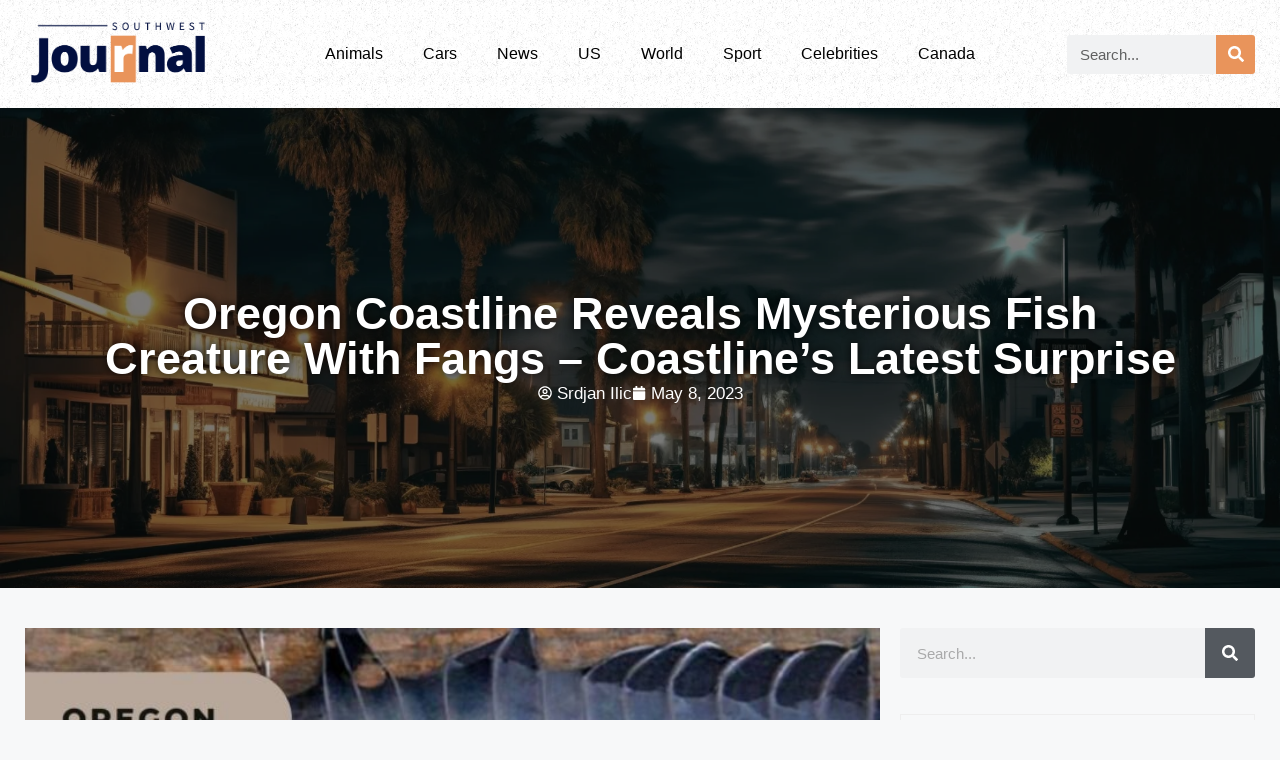

--- FILE ---
content_type: text/html; charset=UTF-8
request_url: https://www.southwestjournal.com/animals/fish/oregon-mysterious-fish-creature-with-fangs/
body_size: 81436
content:
<!DOCTYPE html>
<html lang="en-US">
<head><meta charset="UTF-8"><script>if(navigator.userAgent.match(/MSIE|Internet Explorer/i)||navigator.userAgent.match(/Trident\/7\..*?rv:11/i)){var href=document.location.href;if(!href.match(/[?&]nowprocket/)){if(href.indexOf("?")==-1){if(href.indexOf("#")==-1){document.location.href=href+"?nowprocket=1"}else{document.location.href=href.replace("#","?nowprocket=1#")}}else{if(href.indexOf("#")==-1){document.location.href=href+"&nowprocket=1"}else{document.location.href=href.replace("#","&nowprocket=1#")}}}}</script><script>(()=>{class RocketLazyLoadScripts{constructor(){this.v="2.0.4",this.userEvents=["keydown","keyup","mousedown","mouseup","mousemove","mouseover","mouseout","touchmove","touchstart","touchend","touchcancel","wheel","click","dblclick","input"],this.attributeEvents=["onblur","onclick","oncontextmenu","ondblclick","onfocus","onmousedown","onmouseenter","onmouseleave","onmousemove","onmouseout","onmouseover","onmouseup","onmousewheel","onscroll","onsubmit"]}async t(){this.i(),this.o(),/iP(ad|hone)/.test(navigator.userAgent)&&this.h(),this.u(),this.l(this),this.m(),this.k(this),this.p(this),this._(),await Promise.all([this.R(),this.L()]),this.lastBreath=Date.now(),this.S(this),this.P(),this.D(),this.O(),this.M(),await this.C(this.delayedScripts.normal),await this.C(this.delayedScripts.defer),await this.C(this.delayedScripts.async),await this.T(),await this.F(),await this.j(),await this.A(),window.dispatchEvent(new Event("rocket-allScriptsLoaded")),this.everythingLoaded=!0,this.lastTouchEnd&&await new Promise(t=>setTimeout(t,500-Date.now()+this.lastTouchEnd)),this.I(),this.H(),this.U(),this.W()}i(){this.CSPIssue=sessionStorage.getItem("rocketCSPIssue"),document.addEventListener("securitypolicyviolation",t=>{this.CSPIssue||"script-src-elem"!==t.violatedDirective||"data"!==t.blockedURI||(this.CSPIssue=!0,sessionStorage.setItem("rocketCSPIssue",!0))},{isRocket:!0})}o(){window.addEventListener("pageshow",t=>{this.persisted=t.persisted,this.realWindowLoadedFired=!0},{isRocket:!0}),window.addEventListener("pagehide",()=>{this.onFirstUserAction=null},{isRocket:!0})}h(){let t;function e(e){t=e}window.addEventListener("touchstart",e,{isRocket:!0}),window.addEventListener("touchend",function i(o){o.changedTouches[0]&&t.changedTouches[0]&&Math.abs(o.changedTouches[0].pageX-t.changedTouches[0].pageX)<10&&Math.abs(o.changedTouches[0].pageY-t.changedTouches[0].pageY)<10&&o.timeStamp-t.timeStamp<200&&(window.removeEventListener("touchstart",e,{isRocket:!0}),window.removeEventListener("touchend",i,{isRocket:!0}),"INPUT"===o.target.tagName&&"text"===o.target.type||(o.target.dispatchEvent(new TouchEvent("touchend",{target:o.target,bubbles:!0})),o.target.dispatchEvent(new MouseEvent("mouseover",{target:o.target,bubbles:!0})),o.target.dispatchEvent(new PointerEvent("click",{target:o.target,bubbles:!0,cancelable:!0,detail:1,clientX:o.changedTouches[0].clientX,clientY:o.changedTouches[0].clientY})),event.preventDefault()))},{isRocket:!0})}q(t){this.userActionTriggered||("mousemove"!==t.type||this.firstMousemoveIgnored?"keyup"===t.type||"mouseover"===t.type||"mouseout"===t.type||(this.userActionTriggered=!0,this.onFirstUserAction&&this.onFirstUserAction()):this.firstMousemoveIgnored=!0),"click"===t.type&&t.preventDefault(),t.stopPropagation(),t.stopImmediatePropagation(),"touchstart"===this.lastEvent&&"touchend"===t.type&&(this.lastTouchEnd=Date.now()),"click"===t.type&&(this.lastTouchEnd=0),this.lastEvent=t.type,t.composedPath&&t.composedPath()[0].getRootNode()instanceof ShadowRoot&&(t.rocketTarget=t.composedPath()[0]),this.savedUserEvents.push(t)}u(){this.savedUserEvents=[],this.userEventHandler=this.q.bind(this),this.userEvents.forEach(t=>window.addEventListener(t,this.userEventHandler,{passive:!1,isRocket:!0})),document.addEventListener("visibilitychange",this.userEventHandler,{isRocket:!0})}U(){this.userEvents.forEach(t=>window.removeEventListener(t,this.userEventHandler,{passive:!1,isRocket:!0})),document.removeEventListener("visibilitychange",this.userEventHandler,{isRocket:!0}),this.savedUserEvents.forEach(t=>{(t.rocketTarget||t.target).dispatchEvent(new window[t.constructor.name](t.type,t))})}m(){const t="return false",e=Array.from(this.attributeEvents,t=>"data-rocket-"+t),i="["+this.attributeEvents.join("],[")+"]",o="[data-rocket-"+this.attributeEvents.join("],[data-rocket-")+"]",s=(e,i,o)=>{o&&o!==t&&(e.setAttribute("data-rocket-"+i,o),e["rocket"+i]=new Function("event",o),e.setAttribute(i,t))};new MutationObserver(t=>{for(const n of t)"attributes"===n.type&&(n.attributeName.startsWith("data-rocket-")||this.everythingLoaded?n.attributeName.startsWith("data-rocket-")&&this.everythingLoaded&&this.N(n.target,n.attributeName.substring(12)):s(n.target,n.attributeName,n.target.getAttribute(n.attributeName))),"childList"===n.type&&n.addedNodes.forEach(t=>{if(t.nodeType===Node.ELEMENT_NODE)if(this.everythingLoaded)for(const i of[t,...t.querySelectorAll(o)])for(const t of i.getAttributeNames())e.includes(t)&&this.N(i,t.substring(12));else for(const e of[t,...t.querySelectorAll(i)])for(const t of e.getAttributeNames())this.attributeEvents.includes(t)&&s(e,t,e.getAttribute(t))})}).observe(document,{subtree:!0,childList:!0,attributeFilter:[...this.attributeEvents,...e]})}I(){this.attributeEvents.forEach(t=>{document.querySelectorAll("[data-rocket-"+t+"]").forEach(e=>{this.N(e,t)})})}N(t,e){const i=t.getAttribute("data-rocket-"+e);i&&(t.setAttribute(e,i),t.removeAttribute("data-rocket-"+e))}k(t){Object.defineProperty(HTMLElement.prototype,"onclick",{get(){return this.rocketonclick||null},set(e){this.rocketonclick=e,this.setAttribute(t.everythingLoaded?"onclick":"data-rocket-onclick","this.rocketonclick(event)")}})}S(t){function e(e,i){let o=e[i];e[i]=null,Object.defineProperty(e,i,{get:()=>o,set(s){t.everythingLoaded?o=s:e["rocket"+i]=o=s}})}e(document,"onreadystatechange"),e(window,"onload"),e(window,"onpageshow");try{Object.defineProperty(document,"readyState",{get:()=>t.rocketReadyState,set(e){t.rocketReadyState=e},configurable:!0}),document.readyState="loading"}catch(t){console.log("WPRocket DJE readyState conflict, bypassing")}}l(t){this.originalAddEventListener=EventTarget.prototype.addEventListener,this.originalRemoveEventListener=EventTarget.prototype.removeEventListener,this.savedEventListeners=[],EventTarget.prototype.addEventListener=function(e,i,o){o&&o.isRocket||!t.B(e,this)&&!t.userEvents.includes(e)||t.B(e,this)&&!t.userActionTriggered||e.startsWith("rocket-")||t.everythingLoaded?t.originalAddEventListener.call(this,e,i,o):(t.savedEventListeners.push({target:this,remove:!1,type:e,func:i,options:o}),"mouseenter"!==e&&"mouseleave"!==e||t.originalAddEventListener.call(this,e,t.savedUserEvents.push,o))},EventTarget.prototype.removeEventListener=function(e,i,o){o&&o.isRocket||!t.B(e,this)&&!t.userEvents.includes(e)||t.B(e,this)&&!t.userActionTriggered||e.startsWith("rocket-")||t.everythingLoaded?t.originalRemoveEventListener.call(this,e,i,o):t.savedEventListeners.push({target:this,remove:!0,type:e,func:i,options:o})}}J(t,e){this.savedEventListeners=this.savedEventListeners.filter(i=>{let o=i.type,s=i.target||window;return e!==o||t!==s||(this.B(o,s)&&(i.type="rocket-"+o),this.$(i),!1)})}H(){EventTarget.prototype.addEventListener=this.originalAddEventListener,EventTarget.prototype.removeEventListener=this.originalRemoveEventListener,this.savedEventListeners.forEach(t=>this.$(t))}$(t){t.remove?this.originalRemoveEventListener.call(t.target,t.type,t.func,t.options):this.originalAddEventListener.call(t.target,t.type,t.func,t.options)}p(t){let e;function i(e){return t.everythingLoaded?e:e.split(" ").map(t=>"load"===t||t.startsWith("load.")?"rocket-jquery-load":t).join(" ")}function o(o){function s(e){const s=o.fn[e];o.fn[e]=o.fn.init.prototype[e]=function(){return this[0]===window&&t.userActionTriggered&&("string"==typeof arguments[0]||arguments[0]instanceof String?arguments[0]=i(arguments[0]):"object"==typeof arguments[0]&&Object.keys(arguments[0]).forEach(t=>{const e=arguments[0][t];delete arguments[0][t],arguments[0][i(t)]=e})),s.apply(this,arguments),this}}if(o&&o.fn&&!t.allJQueries.includes(o)){const e={DOMContentLoaded:[],"rocket-DOMContentLoaded":[]};for(const t in e)document.addEventListener(t,()=>{e[t].forEach(t=>t())},{isRocket:!0});o.fn.ready=o.fn.init.prototype.ready=function(i){function s(){parseInt(o.fn.jquery)>2?setTimeout(()=>i.bind(document)(o)):i.bind(document)(o)}return"function"==typeof i&&(t.realDomReadyFired?!t.userActionTriggered||t.fauxDomReadyFired?s():e["rocket-DOMContentLoaded"].push(s):e.DOMContentLoaded.push(s)),o([])},s("on"),s("one"),s("off"),t.allJQueries.push(o)}e=o}t.allJQueries=[],o(window.jQuery),Object.defineProperty(window,"jQuery",{get:()=>e,set(t){o(t)}})}P(){const t=new Map;document.write=document.writeln=function(e){const i=document.currentScript,o=document.createRange(),s=i.parentElement;let n=t.get(i);void 0===n&&(n=i.nextSibling,t.set(i,n));const c=document.createDocumentFragment();o.setStart(c,0),c.appendChild(o.createContextualFragment(e)),s.insertBefore(c,n)}}async R(){return new Promise(t=>{this.userActionTriggered?t():this.onFirstUserAction=t})}async L(){return new Promise(t=>{document.addEventListener("DOMContentLoaded",()=>{this.realDomReadyFired=!0,t()},{isRocket:!0})})}async j(){return this.realWindowLoadedFired?Promise.resolve():new Promise(t=>{window.addEventListener("load",t,{isRocket:!0})})}M(){this.pendingScripts=[];this.scriptsMutationObserver=new MutationObserver(t=>{for(const e of t)e.addedNodes.forEach(t=>{"SCRIPT"!==t.tagName||t.noModule||t.isWPRocket||this.pendingScripts.push({script:t,promise:new Promise(e=>{const i=()=>{const i=this.pendingScripts.findIndex(e=>e.script===t);i>=0&&this.pendingScripts.splice(i,1),e()};t.addEventListener("load",i,{isRocket:!0}),t.addEventListener("error",i,{isRocket:!0}),setTimeout(i,1e3)})})})}),this.scriptsMutationObserver.observe(document,{childList:!0,subtree:!0})}async F(){await this.X(),this.pendingScripts.length?(await this.pendingScripts[0].promise,await this.F()):this.scriptsMutationObserver.disconnect()}D(){this.delayedScripts={normal:[],async:[],defer:[]},document.querySelectorAll("script[type$=rocketlazyloadscript]").forEach(t=>{t.hasAttribute("data-rocket-src")?t.hasAttribute("async")&&!1!==t.async?this.delayedScripts.async.push(t):t.hasAttribute("defer")&&!1!==t.defer||"module"===t.getAttribute("data-rocket-type")?this.delayedScripts.defer.push(t):this.delayedScripts.normal.push(t):this.delayedScripts.normal.push(t)})}async _(){await this.L();let t=[];document.querySelectorAll("script[type$=rocketlazyloadscript][data-rocket-src]").forEach(e=>{let i=e.getAttribute("data-rocket-src");if(i&&!i.startsWith("data:")){i.startsWith("//")&&(i=location.protocol+i);try{const o=new URL(i).origin;o!==location.origin&&t.push({src:o,crossOrigin:e.crossOrigin||"module"===e.getAttribute("data-rocket-type")})}catch(t){}}}),t=[...new Map(t.map(t=>[JSON.stringify(t),t])).values()],this.Y(t,"preconnect")}async G(t){if(await this.K(),!0!==t.noModule||!("noModule"in HTMLScriptElement.prototype))return new Promise(e=>{let i;function o(){(i||t).setAttribute("data-rocket-status","executed"),e()}try{if(navigator.userAgent.includes("Firefox/")||""===navigator.vendor||this.CSPIssue)i=document.createElement("script"),[...t.attributes].forEach(t=>{let e=t.nodeName;"type"!==e&&("data-rocket-type"===e&&(e="type"),"data-rocket-src"===e&&(e="src"),i.setAttribute(e,t.nodeValue))}),t.text&&(i.text=t.text),t.nonce&&(i.nonce=t.nonce),i.hasAttribute("src")?(i.addEventListener("load",o,{isRocket:!0}),i.addEventListener("error",()=>{i.setAttribute("data-rocket-status","failed-network"),e()},{isRocket:!0}),setTimeout(()=>{i.isConnected||e()},1)):(i.text=t.text,o()),i.isWPRocket=!0,t.parentNode.replaceChild(i,t);else{const i=t.getAttribute("data-rocket-type"),s=t.getAttribute("data-rocket-src");i?(t.type=i,t.removeAttribute("data-rocket-type")):t.removeAttribute("type"),t.addEventListener("load",o,{isRocket:!0}),t.addEventListener("error",i=>{this.CSPIssue&&i.target.src.startsWith("data:")?(console.log("WPRocket: CSP fallback activated"),t.removeAttribute("src"),this.G(t).then(e)):(t.setAttribute("data-rocket-status","failed-network"),e())},{isRocket:!0}),s?(t.fetchPriority="high",t.removeAttribute("data-rocket-src"),t.src=s):t.src="data:text/javascript;base64,"+window.btoa(unescape(encodeURIComponent(t.text)))}}catch(i){t.setAttribute("data-rocket-status","failed-transform"),e()}});t.setAttribute("data-rocket-status","skipped")}async C(t){const e=t.shift();return e?(e.isConnected&&await this.G(e),this.C(t)):Promise.resolve()}O(){this.Y([...this.delayedScripts.normal,...this.delayedScripts.defer,...this.delayedScripts.async],"preload")}Y(t,e){this.trash=this.trash||[];let i=!0;var o=document.createDocumentFragment();t.forEach(t=>{const s=t.getAttribute&&t.getAttribute("data-rocket-src")||t.src;if(s&&!s.startsWith("data:")){const n=document.createElement("link");n.href=s,n.rel=e,"preconnect"!==e&&(n.as="script",n.fetchPriority=i?"high":"low"),t.getAttribute&&"module"===t.getAttribute("data-rocket-type")&&(n.crossOrigin=!0),t.crossOrigin&&(n.crossOrigin=t.crossOrigin),t.integrity&&(n.integrity=t.integrity),t.nonce&&(n.nonce=t.nonce),o.appendChild(n),this.trash.push(n),i=!1}}),document.head.appendChild(o)}W(){this.trash.forEach(t=>t.remove())}async T(){try{document.readyState="interactive"}catch(t){}this.fauxDomReadyFired=!0;try{await this.K(),this.J(document,"readystatechange"),document.dispatchEvent(new Event("rocket-readystatechange")),await this.K(),document.rocketonreadystatechange&&document.rocketonreadystatechange(),await this.K(),this.J(document,"DOMContentLoaded"),document.dispatchEvent(new Event("rocket-DOMContentLoaded")),await this.K(),this.J(window,"DOMContentLoaded"),window.dispatchEvent(new Event("rocket-DOMContentLoaded"))}catch(t){console.error(t)}}async A(){try{document.readyState="complete"}catch(t){}try{await this.K(),this.J(document,"readystatechange"),document.dispatchEvent(new Event("rocket-readystatechange")),await this.K(),document.rocketonreadystatechange&&document.rocketonreadystatechange(),await this.K(),this.J(window,"load"),window.dispatchEvent(new Event("rocket-load")),await this.K(),window.rocketonload&&window.rocketonload(),await this.K(),this.allJQueries.forEach(t=>t(window).trigger("rocket-jquery-load")),await this.K(),this.J(window,"pageshow");const t=new Event("rocket-pageshow");t.persisted=this.persisted,window.dispatchEvent(t),await this.K(),window.rocketonpageshow&&window.rocketonpageshow({persisted:this.persisted})}catch(t){console.error(t)}}async K(){Date.now()-this.lastBreath>45&&(await this.X(),this.lastBreath=Date.now())}async X(){return document.hidden?new Promise(t=>setTimeout(t)):new Promise(t=>requestAnimationFrame(t))}B(t,e){return e===document&&"readystatechange"===t||(e===document&&"DOMContentLoaded"===t||(e===window&&"DOMContentLoaded"===t||(e===window&&"load"===t||e===window&&"pageshow"===t)))}static run(){(new RocketLazyLoadScripts).t()}}RocketLazyLoadScripts.run()})();</script>
	
	<meta name='robots' content='index, follow, max-image-preview:large, max-snippet:-1, max-video-preview:-1' />
<meta name="viewport" content="width=device-width, initial-scale=1">
	<!-- This site is optimized with the Yoast SEO plugin v26.6 - https://yoast.com/wordpress/plugins/seo/ -->
	<title>Oregon Coastline Reveals Mysterious Fish Creature with Fangs - Coastline&#039;s Latest Surprise</title>
<link crossorigin data-rocket-preconnect href="https://www.youtube.com" rel="preconnect">
<style id="wpr-usedcss">img:is([sizes=auto i],[sizes^="auto," i]){contain-intrinsic-size:3000px 1500px}form.sc_attributes{display:none}table.csvtohtml{display:none}#update_shortcode{margin-top:2em;padding:.5em;background:#eeee8a}#update_shortcode:hover{cursor:pointer}#dynamic_form #new_shortcode{position:fixed;right:2em;bottom:10vh;display:block;padding:.5em;background:#fefee8;height:30vh;width:30vw;z-index:20000}#dynamic_form #exclude_shortcode_str,#dynamic_form #hide_shortcode_str,#dynamic_form #include_filtercols_shortcode_str,#dynamic_form #include_searchcols_shortcode_str,#dynamic_form #include_shortcode_str{display:none}#dynamic_form #sort_str,#dynamic_form #sort_str_direction{display:none}#dynamic_form #uploadpaths{display:none}#dynamic_form #fileview{display:none}#dynamic_form .warning{background:#ff0;color:#333;font-weight:700}#dynamic_form .error{background:red;color:#eee;font-weight:700}#dynamic_form .check{display:block;margin-bottom:.5em}#dynamic_form #table_in_cell_cols{display:none}#dynamic_form div.selectedsection h2{display:block;background:#b9c9ac;font-weight:700!important}th{padding:.2em .6em .2em .2em}img.emoji{display:inline!important;border:none!important;box-shadow:none!important;height:1em!important;width:1em!important;margin:0 .07em!important;vertical-align:-.1em!important;background:0 0!important;padding:0!important}:where(.wp-block-button__link){border-radius:9999px;box-shadow:none;padding:calc(.667em + 2px) calc(1.333em + 2px);text-decoration:none}:root :where(.wp-block-button .wp-block-button__link.is-style-outline),:root :where(.wp-block-button.is-style-outline>.wp-block-button__link){border:2px solid;padding:.667em 1.333em}:root :where(.wp-block-button .wp-block-button__link.is-style-outline:not(.has-text-color)),:root :where(.wp-block-button.is-style-outline>.wp-block-button__link:not(.has-text-color)){color:currentColor}:root :where(.wp-block-button .wp-block-button__link.is-style-outline:not(.has-background)),:root :where(.wp-block-button.is-style-outline>.wp-block-button__link:not(.has-background)){background-color:initial;background-image:none}:where(.wp-block-calendar table:not(.has-background) th){background:#ddd}:where(.wp-block-columns){margin-bottom:1.75em}:where(.wp-block-columns.has-background){padding:1.25em 2.375em}:where(.wp-block-post-comments input[type=submit]){border:none}:where(.wp-block-cover-image:not(.has-text-color)),:where(.wp-block-cover:not(.has-text-color)){color:#fff}:where(.wp-block-cover-image.is-light:not(.has-text-color)),:where(.wp-block-cover.is-light:not(.has-text-color)){color:#000}:root :where(.wp-block-cover h1:not(.has-text-color)),:root :where(.wp-block-cover h2:not(.has-text-color)),:root :where(.wp-block-cover h3:not(.has-text-color)),:root :where(.wp-block-cover h4:not(.has-text-color)),:root :where(.wp-block-cover h5:not(.has-text-color)),:root :where(.wp-block-cover h6:not(.has-text-color)),:root :where(.wp-block-cover p:not(.has-text-color)){color:inherit}:where(.wp-block-file){margin-bottom:1.5em}:where(.wp-block-file__button){border-radius:2em;display:inline-block;padding:.5em 1em}:where(.wp-block-file__button):is(a):active,:where(.wp-block-file__button):is(a):focus,:where(.wp-block-file__button):is(a):hover,:where(.wp-block-file__button):is(a):visited{box-shadow:none;color:#fff;opacity:.85;text-decoration:none}:where(.wp-block-group.wp-block-group-is-layout-constrained){position:relative}:root :where(.wp-block-image.is-style-rounded img,.wp-block-image .is-style-rounded img){border-radius:9999px}:where(.wp-block-latest-comments:not([style*=line-height] .wp-block-latest-comments__comment)){line-height:1.1}:where(.wp-block-latest-comments:not([style*=line-height] .wp-block-latest-comments__comment-excerpt p)){line-height:1.8}:root :where(.wp-block-latest-posts.is-grid){padding:0}:root :where(.wp-block-latest-posts.wp-block-latest-posts__list){padding-left:0}ul{box-sizing:border-box}:root :where(.wp-block-list.has-background){padding:1.25em 2.375em}:where(.wp-block-navigation.has-background .wp-block-navigation-item a:not(.wp-element-button)),:where(.wp-block-navigation.has-background .wp-block-navigation-submenu a:not(.wp-element-button)){padding:.5em 1em}:where(.wp-block-navigation .wp-block-navigation__submenu-container .wp-block-navigation-item a:not(.wp-element-button)),:where(.wp-block-navigation .wp-block-navigation__submenu-container .wp-block-navigation-submenu a:not(.wp-element-button)),:where(.wp-block-navigation .wp-block-navigation__submenu-container .wp-block-navigation-submenu button.wp-block-navigation-item__content),:where(.wp-block-navigation .wp-block-navigation__submenu-container .wp-block-pages-list__item button.wp-block-navigation-item__content){padding:.5em 1em}:root :where(p.has-background){padding:1.25em 2.375em}:where(p.has-text-color:not(.has-link-color)) a{color:inherit}:where(.wp-block-post-comments-form) input:not([type=submit]),:where(.wp-block-post-comments-form) textarea{border:1px solid #949494;font-family:inherit;font-size:1em}:where(.wp-block-post-comments-form) input:where(:not([type=submit]):not([type=checkbox])),:where(.wp-block-post-comments-form) textarea{padding:calc(.667em + 2px)}:where(.wp-block-post-excerpt){box-sizing:border-box;margin-bottom:var(--wp--style--block-gap);margin-top:var(--wp--style--block-gap)}:where(.wp-block-preformatted.has-background){padding:1.25em 2.375em}:where(.wp-block-search__button){border:1px solid #ccc;padding:6px 10px}:where(.wp-block-search__input){font-family:inherit;font-size:inherit;font-style:inherit;font-weight:inherit;letter-spacing:inherit;line-height:inherit;text-transform:inherit}:where(.wp-block-search__button-inside .wp-block-search__inside-wrapper){border:1px solid #949494;box-sizing:border-box;padding:4px}:where(.wp-block-search__button-inside .wp-block-search__inside-wrapper) .wp-block-search__input{border:none;border-radius:0;padding:0 4px}:where(.wp-block-search__button-inside .wp-block-search__inside-wrapper) .wp-block-search__input:focus{outline:0}:where(.wp-block-search__button-inside .wp-block-search__inside-wrapper) :where(.wp-block-search__button){padding:4px 8px}:root :where(.wp-block-separator.is-style-dots){height:auto;line-height:1;text-align:center}:root :where(.wp-block-separator.is-style-dots):before{color:currentColor;content:"···";font-family:serif;font-size:1.5em;letter-spacing:2em;padding-left:2em}:root :where(.wp-block-site-logo.is-style-rounded){border-radius:9999px}:where(.wp-block-social-links:not(.is-style-logos-only)) .wp-social-link{background-color:#f0f0f0;color:#444}:where(.wp-block-social-links:not(.is-style-logos-only)) .wp-social-link-amazon{background-color:#f90;color:#fff}:where(.wp-block-social-links:not(.is-style-logos-only)) .wp-social-link-bandcamp{background-color:#1ea0c3;color:#fff}:where(.wp-block-social-links:not(.is-style-logos-only)) .wp-social-link-behance{background-color:#0757fe;color:#fff}:where(.wp-block-social-links:not(.is-style-logos-only)) .wp-social-link-bluesky{background-color:#0a7aff;color:#fff}:where(.wp-block-social-links:not(.is-style-logos-only)) .wp-social-link-codepen{background-color:#1e1f26;color:#fff}:where(.wp-block-social-links:not(.is-style-logos-only)) .wp-social-link-deviantart{background-color:#02e49b;color:#fff}:where(.wp-block-social-links:not(.is-style-logos-only)) .wp-social-link-discord{background-color:#5865f2;color:#fff}:where(.wp-block-social-links:not(.is-style-logos-only)) .wp-social-link-dribbble{background-color:#e94c89;color:#fff}:where(.wp-block-social-links:not(.is-style-logos-only)) .wp-social-link-dropbox{background-color:#4280ff;color:#fff}:where(.wp-block-social-links:not(.is-style-logos-only)) .wp-social-link-etsy{background-color:#f45800;color:#fff}:where(.wp-block-social-links:not(.is-style-logos-only)) .wp-social-link-facebook{background-color:#0866ff;color:#fff}:where(.wp-block-social-links:not(.is-style-logos-only)) .wp-social-link-fivehundredpx{background-color:#000;color:#fff}:where(.wp-block-social-links:not(.is-style-logos-only)) .wp-social-link-flickr{background-color:#0461dd;color:#fff}:where(.wp-block-social-links:not(.is-style-logos-only)) .wp-social-link-foursquare{background-color:#e65678;color:#fff}:where(.wp-block-social-links:not(.is-style-logos-only)) .wp-social-link-github{background-color:#24292d;color:#fff}:where(.wp-block-social-links:not(.is-style-logos-only)) .wp-social-link-goodreads{background-color:#eceadd;color:#382110}:where(.wp-block-social-links:not(.is-style-logos-only)) .wp-social-link-google{background-color:#ea4434;color:#fff}:where(.wp-block-social-links:not(.is-style-logos-only)) .wp-social-link-gravatar{background-color:#1d4fc4;color:#fff}:where(.wp-block-social-links:not(.is-style-logos-only)) .wp-social-link-instagram{background-color:#f00075;color:#fff}:where(.wp-block-social-links:not(.is-style-logos-only)) .wp-social-link-lastfm{background-color:#e21b24;color:#fff}:where(.wp-block-social-links:not(.is-style-logos-only)) .wp-social-link-linkedin{background-color:#0d66c2;color:#fff}:where(.wp-block-social-links:not(.is-style-logos-only)) .wp-social-link-mastodon{background-color:#3288d4;color:#fff}:where(.wp-block-social-links:not(.is-style-logos-only)) .wp-social-link-medium{background-color:#000;color:#fff}:where(.wp-block-social-links:not(.is-style-logos-only)) .wp-social-link-meetup{background-color:#f6405f;color:#fff}:where(.wp-block-social-links:not(.is-style-logos-only)) .wp-social-link-patreon{background-color:#000;color:#fff}:where(.wp-block-social-links:not(.is-style-logos-only)) .wp-social-link-pinterest{background-color:#e60122;color:#fff}:where(.wp-block-social-links:not(.is-style-logos-only)) .wp-social-link-pocket{background-color:#ef4155;color:#fff}:where(.wp-block-social-links:not(.is-style-logos-only)) .wp-social-link-reddit{background-color:#ff4500;color:#fff}:where(.wp-block-social-links:not(.is-style-logos-only)) .wp-social-link-skype{background-color:#0478d7;color:#fff}:where(.wp-block-social-links:not(.is-style-logos-only)) .wp-social-link-snapchat{background-color:#fefc00;color:#fff;stroke:#000}:where(.wp-block-social-links:not(.is-style-logos-only)) .wp-social-link-soundcloud{background-color:#ff5600;color:#fff}:where(.wp-block-social-links:not(.is-style-logos-only)) .wp-social-link-spotify{background-color:#1bd760;color:#fff}:where(.wp-block-social-links:not(.is-style-logos-only)) .wp-social-link-telegram{background-color:#2aabee;color:#fff}:where(.wp-block-social-links:not(.is-style-logos-only)) .wp-social-link-threads{background-color:#000;color:#fff}:where(.wp-block-social-links:not(.is-style-logos-only)) .wp-social-link-tiktok{background-color:#000;color:#fff}:where(.wp-block-social-links:not(.is-style-logos-only)) .wp-social-link-tumblr{background-color:#011835;color:#fff}:where(.wp-block-social-links:not(.is-style-logos-only)) .wp-social-link-twitch{background-color:#6440a4;color:#fff}:where(.wp-block-social-links:not(.is-style-logos-only)) .wp-social-link-twitter{background-color:#1da1f2;color:#fff}:where(.wp-block-social-links:not(.is-style-logos-only)) .wp-social-link-vimeo{background-color:#1eb7ea;color:#fff}:where(.wp-block-social-links:not(.is-style-logos-only)) .wp-social-link-vk{background-color:#4680c2;color:#fff}:where(.wp-block-social-links:not(.is-style-logos-only)) .wp-social-link-wordpress{background-color:#3499cd;color:#fff}:where(.wp-block-social-links:not(.is-style-logos-only)) .wp-social-link-whatsapp{background-color:#25d366;color:#fff}:where(.wp-block-social-links:not(.is-style-logos-only)) .wp-social-link-x{background-color:#000;color:#fff}:where(.wp-block-social-links:not(.is-style-logos-only)) .wp-social-link-yelp{background-color:#d32422;color:#fff}:where(.wp-block-social-links:not(.is-style-logos-only)) .wp-social-link-youtube{background-color:red;color:#fff}:where(.wp-block-social-links.is-style-logos-only) .wp-social-link{background:0 0}:where(.wp-block-social-links.is-style-logos-only) .wp-social-link svg{height:1.25em;width:1.25em}:where(.wp-block-social-links.is-style-logos-only) .wp-social-link-amazon{color:#f90}:where(.wp-block-social-links.is-style-logos-only) .wp-social-link-bandcamp{color:#1ea0c3}:where(.wp-block-social-links.is-style-logos-only) .wp-social-link-behance{color:#0757fe}:where(.wp-block-social-links.is-style-logos-only) .wp-social-link-bluesky{color:#0a7aff}:where(.wp-block-social-links.is-style-logos-only) .wp-social-link-codepen{color:#1e1f26}:where(.wp-block-social-links.is-style-logos-only) .wp-social-link-deviantart{color:#02e49b}:where(.wp-block-social-links.is-style-logos-only) .wp-social-link-discord{color:#5865f2}:where(.wp-block-social-links.is-style-logos-only) .wp-social-link-dribbble{color:#e94c89}:where(.wp-block-social-links.is-style-logos-only) .wp-social-link-dropbox{color:#4280ff}:where(.wp-block-social-links.is-style-logos-only) .wp-social-link-etsy{color:#f45800}:where(.wp-block-social-links.is-style-logos-only) .wp-social-link-facebook{color:#0866ff}:where(.wp-block-social-links.is-style-logos-only) .wp-social-link-fivehundredpx{color:#000}:where(.wp-block-social-links.is-style-logos-only) .wp-social-link-flickr{color:#0461dd}:where(.wp-block-social-links.is-style-logos-only) .wp-social-link-foursquare{color:#e65678}:where(.wp-block-social-links.is-style-logos-only) .wp-social-link-github{color:#24292d}:where(.wp-block-social-links.is-style-logos-only) .wp-social-link-goodreads{color:#382110}:where(.wp-block-social-links.is-style-logos-only) .wp-social-link-google{color:#ea4434}:where(.wp-block-social-links.is-style-logos-only) .wp-social-link-gravatar{color:#1d4fc4}:where(.wp-block-social-links.is-style-logos-only) .wp-social-link-instagram{color:#f00075}:where(.wp-block-social-links.is-style-logos-only) .wp-social-link-lastfm{color:#e21b24}:where(.wp-block-social-links.is-style-logos-only) .wp-social-link-linkedin{color:#0d66c2}:where(.wp-block-social-links.is-style-logos-only) .wp-social-link-mastodon{color:#3288d4}:where(.wp-block-social-links.is-style-logos-only) .wp-social-link-medium{color:#000}:where(.wp-block-social-links.is-style-logos-only) .wp-social-link-meetup{color:#f6405f}:where(.wp-block-social-links.is-style-logos-only) .wp-social-link-patreon{color:#000}:where(.wp-block-social-links.is-style-logos-only) .wp-social-link-pinterest{color:#e60122}:where(.wp-block-social-links.is-style-logos-only) .wp-social-link-pocket{color:#ef4155}:where(.wp-block-social-links.is-style-logos-only) .wp-social-link-reddit{color:#ff4500}:where(.wp-block-social-links.is-style-logos-only) .wp-social-link-skype{color:#0478d7}:where(.wp-block-social-links.is-style-logos-only) .wp-social-link-snapchat{color:#fff;stroke:#000}:where(.wp-block-social-links.is-style-logos-only) .wp-social-link-soundcloud{color:#ff5600}:where(.wp-block-social-links.is-style-logos-only) .wp-social-link-spotify{color:#1bd760}:where(.wp-block-social-links.is-style-logos-only) .wp-social-link-telegram{color:#2aabee}:where(.wp-block-social-links.is-style-logos-only) .wp-social-link-threads{color:#000}:where(.wp-block-social-links.is-style-logos-only) .wp-social-link-tiktok{color:#000}:where(.wp-block-social-links.is-style-logos-only) .wp-social-link-tumblr{color:#011835}:where(.wp-block-social-links.is-style-logos-only) .wp-social-link-twitch{color:#6440a4}:where(.wp-block-social-links.is-style-logos-only) .wp-social-link-twitter{color:#1da1f2}:where(.wp-block-social-links.is-style-logos-only) .wp-social-link-vimeo{color:#1eb7ea}:where(.wp-block-social-links.is-style-logos-only) .wp-social-link-vk{color:#4680c2}:where(.wp-block-social-links.is-style-logos-only) .wp-social-link-whatsapp{color:#25d366}:where(.wp-block-social-links.is-style-logos-only) .wp-social-link-wordpress{color:#3499cd}:where(.wp-block-social-links.is-style-logos-only) .wp-social-link-x{color:#000}:where(.wp-block-social-links.is-style-logos-only) .wp-social-link-yelp{color:#d32422}:where(.wp-block-social-links.is-style-logos-only) .wp-social-link-youtube{color:red}:root :where(.wp-block-social-links .wp-social-link a){padding:.25em}:root :where(.wp-block-social-links.is-style-logos-only .wp-social-link a){padding:0}:root :where(.wp-block-social-links.is-style-pill-shape .wp-social-link a){padding-left:.6666666667em;padding-right:.6666666667em}:root :where(.wp-block-tag-cloud.is-style-outline){display:flex;flex-wrap:wrap;gap:1ch}:root :where(.wp-block-tag-cloud.is-style-outline a){border:1px solid;font-size:unset!important;margin-right:0;padding:1ch 2ch;text-decoration:none!important}:root :where(.wp-block-table-of-contents){box-sizing:border-box}:where(.wp-block-term-description){box-sizing:border-box;margin-bottom:var(--wp--style--block-gap);margin-top:var(--wp--style--block-gap)}:where(pre.wp-block-verse){font-family:inherit}:root{--wp--preset--font-size--normal:16px;--wp--preset--font-size--huge:42px}.aligncenter{clear:both}.screen-reader-text{border:0;clip-path:inset(50%);height:1px;margin:-1px;overflow:hidden;padding:0;position:absolute;width:1px;word-wrap:normal!important}.screen-reader-text:focus{background-color:#ddd;clip-path:none;color:#444;display:block;font-size:1em;height:auto;left:5px;line-height:normal;padding:15px 23px 14px;text-decoration:none;top:5px;width:auto;z-index:100000}html :where(.has-border-color){border-style:solid}html :where([style*=border-top-color]){border-top-style:solid}html :where([style*=border-right-color]){border-right-style:solid}html :where([style*=border-bottom-color]){border-bottom-style:solid}html :where([style*=border-left-color]){border-left-style:solid}html :where([style*=border-width]){border-style:solid}html :where([style*=border-top-width]){border-top-style:solid}html :where([style*=border-right-width]){border-right-style:solid}html :where([style*=border-bottom-width]){border-bottom-style:solid}html :where([style*=border-left-width]){border-left-style:solid}html :where(img[class*=wp-image-]){height:auto;max-width:100%}:where(figure){margin:0 0 1em}html :where(.is-position-sticky){--wp-admin--admin-bar--position-offset:var(--wp-admin--admin-bar--height,0px)}@media screen and (max-width:600px){html :where(.is-position-sticky){--wp-admin--admin-bar--position-offset:0px}}:root{--wp--preset--aspect-ratio--square:1;--wp--preset--aspect-ratio--4-3:4/3;--wp--preset--aspect-ratio--3-4:3/4;--wp--preset--aspect-ratio--3-2:3/2;--wp--preset--aspect-ratio--2-3:2/3;--wp--preset--aspect-ratio--16-9:16/9;--wp--preset--aspect-ratio--9-16:9/16;--wp--preset--color--black:#000000;--wp--preset--color--cyan-bluish-gray:#abb8c3;--wp--preset--color--white:#ffffff;--wp--preset--color--pale-pink:#f78da7;--wp--preset--color--vivid-red:#cf2e2e;--wp--preset--color--luminous-vivid-orange:#ff6900;--wp--preset--color--luminous-vivid-amber:#fcb900;--wp--preset--color--light-green-cyan:#7bdcb5;--wp--preset--color--vivid-green-cyan:#00d084;--wp--preset--color--pale-cyan-blue:#8ed1fc;--wp--preset--color--vivid-cyan-blue:#0693e3;--wp--preset--color--vivid-purple:#9b51e0;--wp--preset--color--contrast:var(--contrast);--wp--preset--color--contrast-2:var(--contrast-2);--wp--preset--color--contrast-3:var(--contrast-3);--wp--preset--color--base:var(--base);--wp--preset--color--base-2:var(--base-2);--wp--preset--color--base-3:var(--base-3);--wp--preset--color--accent:var(--accent);--wp--preset--gradient--vivid-cyan-blue-to-vivid-purple:linear-gradient(135deg,rgba(6, 147, 227, 1) 0%,rgb(155, 81, 224) 100%);--wp--preset--gradient--light-green-cyan-to-vivid-green-cyan:linear-gradient(135deg,rgb(122, 220, 180) 0%,rgb(0, 208, 130) 100%);--wp--preset--gradient--luminous-vivid-amber-to-luminous-vivid-orange:linear-gradient(135deg,rgba(252, 185, 0, 1) 0%,rgba(255, 105, 0, 1) 100%);--wp--preset--gradient--luminous-vivid-orange-to-vivid-red:linear-gradient(135deg,rgba(255, 105, 0, 1) 0%,rgb(207, 46, 46) 100%);--wp--preset--gradient--very-light-gray-to-cyan-bluish-gray:linear-gradient(135deg,rgb(238, 238, 238) 0%,rgb(169, 184, 195) 100%);--wp--preset--gradient--cool-to-warm-spectrum:linear-gradient(135deg,rgb(74, 234, 220) 0%,rgb(151, 120, 209) 20%,rgb(207, 42, 186) 40%,rgb(238, 44, 130) 60%,rgb(251, 105, 98) 80%,rgb(254, 248, 76) 100%);--wp--preset--gradient--blush-light-purple:linear-gradient(135deg,rgb(255, 206, 236) 0%,rgb(152, 150, 240) 100%);--wp--preset--gradient--blush-bordeaux:linear-gradient(135deg,rgb(254, 205, 165) 0%,rgb(254, 45, 45) 50%,rgb(107, 0, 62) 100%);--wp--preset--gradient--luminous-dusk:linear-gradient(135deg,rgb(255, 203, 112) 0%,rgb(199, 81, 192) 50%,rgb(65, 88, 208) 100%);--wp--preset--gradient--pale-ocean:linear-gradient(135deg,rgb(255, 245, 203) 0%,rgb(182, 227, 212) 50%,rgb(51, 167, 181) 100%);--wp--preset--gradient--electric-grass:linear-gradient(135deg,rgb(202, 248, 128) 0%,rgb(113, 206, 126) 100%);--wp--preset--gradient--midnight:linear-gradient(135deg,rgb(2, 3, 129) 0%,rgb(40, 116, 252) 100%);--wp--preset--font-size--small:13px;--wp--preset--font-size--medium:20px;--wp--preset--font-size--large:36px;--wp--preset--font-size--x-large:42px;--wp--preset--spacing--20:0.44rem;--wp--preset--spacing--30:0.67rem;--wp--preset--spacing--40:1rem;--wp--preset--spacing--50:1.5rem;--wp--preset--spacing--60:2.25rem;--wp--preset--spacing--70:3.38rem;--wp--preset--spacing--80:5.06rem;--wp--preset--shadow--natural:6px 6px 9px rgba(0, 0, 0, .2);--wp--preset--shadow--deep:12px 12px 50px rgba(0, 0, 0, .4);--wp--preset--shadow--sharp:6px 6px 0px rgba(0, 0, 0, .2);--wp--preset--shadow--outlined:6px 6px 0px -3px rgba(255, 255, 255, 1),6px 6px rgba(0, 0, 0, 1);--wp--preset--shadow--crisp:6px 6px 0px rgba(0, 0, 0, 1)}:where(.is-layout-flex){gap:.5em}:where(.is-layout-grid){gap:.5em}:where(.wp-block-post-template.is-layout-flex){gap:1.25em}:where(.wp-block-post-template.is-layout-grid){gap:1.25em}:where(.wp-block-columns.is-layout-flex){gap:2em}:where(.wp-block-columns.is-layout-grid){gap:2em}:root :where(.wp-block-pullquote){font-size:1.5em;line-height:1.6}blockquote,body,dl,dt,fieldset,h1,h2,h3,hr,html,iframe,legend,li,p,textarea,ul{margin:0;padding:0;border:0}html{font-family:sans-serif;-webkit-text-size-adjust:100%;-ms-text-size-adjust:100%;-webkit-font-smoothing:antialiased;-moz-osx-font-smoothing:grayscale}main{display:block}progress{vertical-align:baseline}html{box-sizing:border-box}*,::after,::before{box-sizing:inherit}button,input,optgroup,select,textarea{font-family:inherit;font-size:100%;margin:0}[type=search]{-webkit-appearance:textfield;outline-offset:-2px}[type=search]::-webkit-search-decoration{-webkit-appearance:none}::-moz-focus-inner{border-style:none;padding:0}body,button,input,select,textarea{font-family:-apple-system,system-ui,BlinkMacSystemFont,"Segoe UI",Helvetica,Arial,sans-serif,"Apple Color Emoji","Segoe UI Emoji","Segoe UI Symbol";font-weight:400;text-transform:none;font-size:17px;line-height:1.5}p{margin-bottom:1.5em}h1,h2,h3{font-family:inherit;font-size:100%;font-style:inherit;font-weight:inherit}blockquote{border-left:5px solid rgba(0,0,0,.05);padding:20px;font-size:1.2em;font-style:italic;margin:0 0 1.5em;position:relative}blockquote p:last-child{margin:0}table,th{border:1px solid rgba(0,0,0,.1)}table{border-collapse:separate;border-spacing:0;border-width:1px 0 0 1px;margin:0 0 1.5em;width:100%}th{padding:8px}th{border-width:0 1px 1px 0}hr{background-color:rgba(0,0,0,.1);border:0;height:1px;margin-bottom:40px;margin-top:40px}fieldset{padding:0;border:0;min-width:inherit}fieldset legend{padding:0;margin-bottom:1.5em}h1{font-size:42px;margin-bottom:20px;line-height:1.2em;font-weight:400;text-transform:none}h2{font-size:35px;margin-bottom:20px;line-height:1.2em;font-weight:400;text-transform:none}h3{font-size:29px;margin-bottom:20px;line-height:1.2em;font-weight:400;text-transform:none}ul{margin:0 0 1.5em 3em}ul{list-style:disc}li>ul{margin-bottom:0;margin-left:1.5em}dt{font-weight:700}cite,em,i{font-style:italic}address{margin:0 0 1.5em}code,tt{font:15px Monaco,Consolas,"Andale Mono","DejaVu Sans Mono",monospace}ins{text-decoration:none}sub{font-size:75%;height:0;line-height:0;position:relative;vertical-align:baseline}sub{top:.5ex}table{margin:0 0 1.5em;width:100%}th{font-weight:700}img{height:auto;max-width:100%}button,input[type=button],input[type=reset],input[type=submit]{background:#55555e;color:#fff;border:1px solid transparent;cursor:pointer;-webkit-appearance:button;padding:10px 20px}input[type=email],input[type=number],input[type=search],input[type=text],input[type=url],select,textarea{border:1px solid;border-radius:0;padding:10px 15px;max-width:100%}textarea{width:100%}a,button,input{transition:color .1s ease-in-out,background-color .1s ease-in-out}a{text-decoration:none}.button{padding:10px 20px;display:inline-block}.using-mouse :focus{outline:0}.using-mouse ::-moz-focus-inner{border:0}.aligncenter{clear:both;display:block;margin:0 auto}.size-full,.size-large{max-width:100%;height:auto}.screen-reader-text{border:0;clip:rect(1px,1px,1px,1px);clip-path:inset(50%);height:1px;margin:-1px;overflow:hidden;padding:0;position:absolute!important;width:1px;word-wrap:normal!important}.screen-reader-text:focus{background-color:#f1f1f1;border-radius:3px;box-shadow:0 0 2px 2px rgba(0,0,0,.6);clip:auto!important;clip-path:none;color:#21759b;display:block;font-size:.875rem;font-weight:700;height:auto;left:5px;line-height:normal;padding:15px 23px 14px;text-decoration:none;top:5px;width:auto;z-index:100000}.main-navigation{z-index:100;padding:0;clear:both;display:block}.main-navigation a{display:block;text-decoration:none;font-weight:400;text-transform:none;font-size:15px}.main-navigation ul{list-style:none;margin:0;padding-left:0}.main-navigation .main-nav ul li a{padding-left:20px;padding-right:20px;line-height:60px}.main-navigation .inside-navigation{display:flex;align-items:center;flex-wrap:wrap;justify-content:space-between}.main-navigation .main-nav>ul{display:flex;flex-wrap:wrap;align-items:center}.main-navigation li{position:relative}.main-navigation .menu-bar-items{display:flex;align-items:center;font-size:15px}.main-navigation .menu-bar-items a{color:inherit}.main-navigation .menu-bar-item{position:relative}.main-navigation .menu-bar-item.search-item{z-index:20}.main-navigation .menu-bar-item>a{padding-left:20px;padding-right:20px;line-height:60px}.main-navigation ul ul{display:block;box-shadow:1px 1px 0 rgba(0,0,0,.1);float:left;position:absolute;left:-99999px;opacity:0;z-index:99999;width:200px;text-align:left;top:auto;transition:opacity 80ms linear;transition-delay:0s;pointer-events:none;height:0;overflow:hidden}.main-navigation ul ul a{display:block}.main-navigation ul ul li{width:100%}.main-navigation .main-nav ul ul li a{line-height:normal;padding:10px 20px;font-size:14px}.main-navigation .main-nav ul li.menu-item-has-children>a{padding-right:0;position:relative}.main-navigation.sub-menu-left ul ul{box-shadow:-1px 1px 0 rgba(0,0,0,.1)}.main-navigation.sub-menu-left .sub-menu{right:0}.main-navigation:not(.toggled) ul li.sfHover>ul,.main-navigation:not(.toggled) ul li:hover>ul{left:auto;opacity:1;transition-delay:150ms;pointer-events:auto;height:auto;overflow:visible}.main-navigation:not(.toggled) ul ul li.sfHover>ul,.main-navigation:not(.toggled) ul ul li:hover>ul{left:100%;top:0}.main-navigation.sub-menu-left:not(.toggled) ul ul li.sfHover>ul,.main-navigation.sub-menu-left:not(.toggled) ul ul li:hover>ul{right:100%;left:auto}.nav-float-right .main-navigation ul ul ul{top:0}.menu-item-has-children .dropdown-menu-toggle{display:inline-block;height:100%;clear:both;padding-right:20px;padding-left:10px}.menu-item-has-children ul .dropdown-menu-toggle{padding-top:10px;padding-bottom:10px;margin-top:-10px}nav ul ul .menu-item-has-children .dropdown-menu-toggle{float:right}.sticky{display:block}.site-content{word-wrap:break-word}.gallery{margin-bottom:1.5em}embed,iframe,object{max-width:100%}.widget select{max-width:100%}.widget ul{margin:0}.widget .search-form{display:flex}.widget .search-form button.search-submit{font-size:15px}.widget ul li{list-style-type:none;position:relative;margin-bottom:.5em}.widget ul li ul{margin-left:1em;margin-top:.5em}.site-content{display:flex}.grid-container{margin-left:auto;margin-right:auto;max-width:1200px}.full-width-content .container.grid-container{max-width:100%}.close-search .icon-search svg:first-child,.toggled .icon-menu-bars svg:first-child{display:none}.close-search .icon-search svg:nth-child(2),.toggled .icon-menu-bars svg:nth-child(2){display:block}.container.grid-container{width:auto}.menu-toggle{display:none}.menu-toggle{padding:0 20px;line-height:60px;margin:0;font-weight:400;text-transform:none;font-size:15px;cursor:pointer}button.menu-toggle{background-color:transparent;flex-grow:1;border:0;text-align:center}button.menu-toggle:active,button.menu-toggle:focus,button.menu-toggle:hover{background-color:transparent}nav.toggled ul ul.sub-menu{width:100%}.toggled .menu-item-has-children .dropdown-menu-toggle{padding-left:20px}.main-navigation.toggled .main-nav{flex-basis:100%;order:3}.main-navigation.toggled .main-nav>ul{display:block}.main-navigation.toggled .main-nav li{width:100%;text-align:left}.main-navigation.toggled .main-nav ul ul{transition:0s;visibility:hidden;box-shadow:none;border-bottom:1px solid rgba(0,0,0,.05)}.main-navigation.toggled .main-nav ul ul li:last-child>ul{border-bottom:0}.main-navigation.toggled .main-nav ul ul.toggled-on{position:relative;top:0;left:auto!important;right:auto!important;width:100%;pointer-events:auto;height:auto;opacity:1;display:block;visibility:visible;float:none}.main-navigation.toggled .menu-item-has-children .dropdown-menu-toggle{float:right}.mobile-menu-control-wrapper{display:none;margin-left:auto;align-items:center}body{background-color:var(--base-2);color:var(--contrast)}a{color:#d05c0e}a:active,a:focus,a:hover{color:#a54709}:root{--contrast:#222222;--contrast-2:#575760;--contrast-3:#b2b2be;--base:#f0f0f0;--base-2:#f7f8f9;--base-3:#ffffff;--accent:#1e73be}.mobile-menu-control-wrapper .menu-toggle,.mobile-menu-control-wrapper .menu-toggle:focus,.mobile-menu-control-wrapper .menu-toggle:hover{background-color:rgba(0,0,0,.02)}.main-navigation,.main-navigation ul ul{background-color:var(--base-3)}.main-navigation .main-nav ul li a,.main-navigation .menu-bar-items,.main-navigation .menu-toggle{color:var(--contrast)}.main-navigation .main-nav ul li.sfHover:not([class*=current-menu-])>a,.main-navigation .main-nav ul li:not([class*=current-menu-]):focus>a,.main-navigation .main-nav ul li:not([class*=current-menu-]):hover>a,.main-navigation .menu-bar-item.sfHover>a,.main-navigation .menu-bar-item:hover>a{color:var(--accent)}button.menu-toggle:focus,button.menu-toggle:hover{color:var(--contrast)}.main-navigation .main-nav ul li[class*=current-menu-]>a{color:var(--accent)}.main-navigation .main-nav ul li.search-item.active>a,.main-navigation .menu-bar-items .search-item.active>a,.navigation-search input[type=search],.navigation-search input[type=search]:active,.navigation-search input[type=search]:focus{color:var(--accent)}.main-navigation ul ul{background-color:var(--base)}input[type=email],input[type=number],input[type=search],input[type=text],input[type=url],select,textarea{color:var(--contrast);background-color:var(--base-2);border-color:var(--base)}input[type=email]:focus,input[type=number]:focus,input[type=search]:focus,input[type=text]:focus,input[type=url]:focus,select:focus,textarea:focus{color:var(--contrast);background-color:var(--base-2);border-color:var(--contrast-3)}a.button,button,html input[type=button],input[type=reset],input[type=submit]{color:#fff;background-color:#55555e}a.button:focus,a.button:hover,button:focus,button:hover,html input[type=button]:focus,html input[type=button]:hover,input[type=reset]:focus,input[type=reset]:hover,input[type=submit]:focus,input[type=submit]:hover{color:#fff;background-color:#3f4047}:root{--gp-search-modal-bg-color:var(--base-3);--gp-search-modal-text-color:var(--contrast);--gp-search-modal-overlay-bg-color:rgba(0, 0, 0, .2)}.rtl .menu-item-has-children .dropdown-menu-toggle{padding-left:20px}.rtl .main-navigation .main-nav ul li.menu-item-has-children>a{padding-right:20px}@media (max-width:768px){a,body,button,input,select,textarea{transition:all 0s ease-in-out}.site-content{flex-direction:column}#main{margin-left:0;margin-right:0}body:not(.no-sidebar) #main{margin-bottom:0}.main-navigation .menu-bar-item.sfHover>a,.main-navigation .menu-bar-item:hover>a{background:0 0;color:var(--contrast)}.main-navigation .menu-toggle{display:block}.main-navigation ul,.main-navigation:not(.slideout-navigation):not(.toggled) .main-nav>ul{display:none}}.elementor-template-full-width .site-content{display:block}:root{--direction-multiplier:1}body.rtl,html[dir=rtl]{--direction-multiplier:-1}.elementor-screen-only,.screen-reader-text,.screen-reader-text span{height:1px;margin:-1px;overflow:hidden;padding:0;position:absolute;top:-10000em;width:1px;clip:rect(0,0,0,0);border:0}.elementor *,.elementor :after,.elementor :before{box-sizing:border-box}.elementor a{box-shadow:none;text-decoration:none}.elementor hr{background-color:transparent;margin:0}.elementor img{border:none;border-radius:0;box-shadow:none;height:auto;max-width:100%}.elementor embed,.elementor iframe,.elementor object,.elementor video{border:none;line-height:1;margin:0;max-width:100%;width:100%}.elementor-widget-wrap .elementor-element.elementor-widget__width-initial{max-width:100%}.elementor-element{--flex-direction:initial;--flex-wrap:initial;--justify-content:initial;--align-items:initial;--align-content:initial;--gap:initial;--flex-basis:initial;--flex-grow:initial;--flex-shrink:initial;--order:initial;--align-self:initial;align-self:var(--align-self);flex-basis:var(--flex-basis);flex-grow:var(--flex-grow);flex-shrink:var(--flex-shrink);order:var(--order)}.elementor-element:where(.e-con-full,.elementor-widget){align-content:var(--align-content);align-items:var(--align-items);flex-direction:var(--flex-direction);flex-wrap:var(--flex-wrap);gap:var(--row-gap) var(--column-gap);justify-content:var(--justify-content)}.elementor-invisible{visibility:hidden}.elementor-align-center{text-align:center}:root{--page-title-display:block}.elementor-page-title{display:var(--page-title-display)}.elementor-widget-wrap{align-content:flex-start;flex-wrap:wrap;position:relative;width:100%}.elementor:not(.elementor-bc-flex-widget) .elementor-widget-wrap{display:flex}.elementor-widget-wrap>.elementor-element{width:100%}.elementor-widget-wrap.e-swiper-container{width:calc(100% - (var(--e-column-margin-left,0px) + var(--e-column-margin-right,0px)))}.elementor-widget{position:relative}.elementor-widget:not(:last-child){margin-bottom:var(--kit-widget-spacing,20px)}.elementor-widget:not(:last-child).elementor-widget__width-initial{margin-bottom:0}.elementor-grid{display:grid;grid-column-gap:var(--grid-column-gap);grid-row-gap:var(--grid-row-gap)}.elementor-grid .elementor-grid-item{min-width:0}.elementor-grid-0 .elementor-grid{display:inline-block;margin-bottom:calc(-1 * var(--grid-row-gap));width:100%;word-spacing:var(--grid-column-gap)}.elementor-grid-0 .elementor-grid .elementor-grid-item{display:inline-block;margin-bottom:var(--grid-row-gap);word-break:break-word}.elementor-grid-1 .elementor-grid{grid-template-columns:repeat(1,1fr)}.elementor-grid-3 .elementor-grid{grid-template-columns:repeat(3,1fr)}@media (min-width:1025px){#elementor-device-mode:after{content:"desktop"}}@media (min-width:-1){#elementor-device-mode:after{content:"widescreen"}}@media (max-width:-1){#elementor-device-mode:after{content:"laptop";content:"tablet_extra"}}@media (max-width:1024px){.elementor-grid-tablet-1 .elementor-grid{grid-template-columns:repeat(1,1fr)}.elementor-grid-tablet-2 .elementor-grid{grid-template-columns:repeat(2,1fr)}#elementor-device-mode:after{content:"tablet"}}@media (max-width:-1){#elementor-device-mode:after{content:"mobile_extra"}}@media (max-width:767px){.elementor-widget-wrap .elementor-element.elementor-widget-mobile__width-auto,.elementor-widget-wrap .elementor-element.elementor-widget-mobile__width-initial{max-width:100%}.elementor-mobile-align-left{text-align:left}.elementor-grid-mobile-1 .elementor-grid{grid-template-columns:repeat(1,1fr)}#elementor-device-mode:after{content:"mobile"}}@media (prefers-reduced-motion:no-preference){html{scroll-behavior:smooth}}.e-con{--border-radius:0;--border-top-width:0px;--border-right-width:0px;--border-bottom-width:0px;--border-left-width:0px;--border-style:initial;--border-color:initial;--container-widget-width:100%;--container-widget-height:initial;--container-widget-flex-grow:0;--container-widget-align-self:initial;--content-width:min(100%,var(--container-max-width,1140px));--width:100%;--min-height:initial;--height:auto;--text-align:initial;--margin-top:0px;--margin-right:0px;--margin-bottom:0px;--margin-left:0px;--padding-top:var(--container-default-padding-top,10px);--padding-right:var(--container-default-padding-right,10px);--padding-bottom:var(--container-default-padding-bottom,10px);--padding-left:var(--container-default-padding-left,10px);--position:relative;--z-index:revert;--overflow:visible;--gap:var(--widgets-spacing,20px);--row-gap:var(--widgets-spacing-row,20px);--column-gap:var(--widgets-spacing-column,20px);--overlay-mix-blend-mode:initial;--overlay-opacity:1;--overlay-transition:0.3s;--e-con-grid-template-columns:repeat(3,1fr);--e-con-grid-template-rows:repeat(2,1fr);border-radius:var(--border-radius);height:var(--height);min-height:var(--min-height);min-width:0;overflow:var(--overflow);position:var(--position);width:var(--width);z-index:var(--z-index);--flex-wrap-mobile:wrap;margin-block-end:var(--margin-block-end);margin-block-start:var(--margin-block-start);margin-inline-end:var(--margin-inline-end);margin-inline-start:var(--margin-inline-start);padding-inline-end:var(--padding-inline-end);padding-inline-start:var(--padding-inline-start)}.e-con:where(:not(.e-div-block-base)){transition:background var(--background-transition,.3s),border var(--border-transition,.3s),box-shadow var(--border-transition,.3s),transform var(--e-con-transform-transition-duration,.4s)}.e-con{--margin-block-start:var(--margin-top);--margin-block-end:var(--margin-bottom);--margin-inline-start:var(--margin-left);--margin-inline-end:var(--margin-right);--padding-inline-start:var(--padding-left);--padding-inline-end:var(--padding-right);--padding-block-start:var(--padding-top);--padding-block-end:var(--padding-bottom);--border-block-start-width:var(--border-top-width);--border-block-end-width:var(--border-bottom-width);--border-inline-start-width:var(--border-left-width);--border-inline-end-width:var(--border-right-width)}body.rtl .e-con{--padding-inline-start:var(--padding-right);--padding-inline-end:var(--padding-left);--margin-inline-start:var(--margin-right);--margin-inline-end:var(--margin-left);--border-inline-start-width:var(--border-right-width);--border-inline-end-width:var(--border-left-width)}.e-con.e-flex{--flex-direction:column;--flex-basis:auto;--flex-grow:0;--flex-shrink:1;flex:var(--flex-grow) var(--flex-shrink) var(--flex-basis)}.e-con-full,.e-con>.e-con-inner{padding-block-end:var(--padding-block-end);padding-block-start:var(--padding-block-start);text-align:var(--text-align)}.e-con-full.e-flex,.e-con.e-flex>.e-con-inner{flex-direction:var(--flex-direction)}.e-con,.e-con>.e-con-inner{display:var(--display)}.e-con-boxed.e-flex{align-content:normal;align-items:normal;flex-direction:column;flex-wrap:nowrap;justify-content:normal}.e-con-boxed{gap:initial;text-align:initial}.e-con.e-flex>.e-con-inner{align-content:var(--align-content);align-items:var(--align-items);align-self:auto;flex-basis:auto;flex-grow:1;flex-shrink:1;flex-wrap:var(--flex-wrap);justify-content:var(--justify-content)}.e-con>.e-con-inner{gap:var(--row-gap) var(--column-gap);height:100%;margin:0 auto;max-width:var(--content-width);padding-inline-end:0;padding-inline-start:0;width:100%}:is(.elementor-section-wrap,[data-elementor-id])>.e-con{--margin-left:auto;--margin-right:auto;max-width:min(100%,var(--width))}.e-con .elementor-widget.elementor-widget{margin-block-end:0}.e-con:before,.e-con>.elementor-motion-effects-container>.elementor-motion-effects-layer:before{border-block-end-width:var(--border-block-end-width);border-block-start-width:var(--border-block-start-width);border-color:var(--border-color);border-inline-end-width:var(--border-inline-end-width);border-inline-start-width:var(--border-inline-start-width);border-radius:var(--border-radius);border-style:var(--border-style);content:var(--background-overlay);display:block;height:max(100% + var(--border-top-width) + var(--border-bottom-width),100%);left:calc(0px - var(--border-left-width));mix-blend-mode:var(--overlay-mix-blend-mode);opacity:var(--overlay-opacity);position:absolute;top:calc(0px - var(--border-top-width));transition:var(--overlay-transition,.3s);width:max(100% + var(--border-left-width) + var(--border-right-width),100%)}.e-con:before{transition:background var(--overlay-transition,.3s),border-radius var(--border-transition,.3s),opacity var(--overlay-transition,.3s)}.e-con .elementor-widget{min-width:0}.e-con .elementor-widget.e-widget-swiper{width:100%}.e-con>.e-con-inner>.elementor-widget>.elementor-widget-container,.e-con>.elementor-widget>.elementor-widget-container{height:100%}.e-con.e-con>.e-con-inner>.elementor-widget,.elementor.elementor .e-con>.elementor-widget{max-width:100%}.e-con .elementor-widget:not(:last-child){--kit-widget-spacing:0px}@media (max-width:767px){.e-con.e-flex{--width:100%;--flex-wrap:var(--flex-wrap-mobile)}}.elementor-element:where(:not(.e-con)):where(:not(.e-div-block-base)) .elementor-widget-container,.elementor-element:where(:not(.e-con)):where(:not(.e-div-block-base)):not(:has(.elementor-widget-container)){transition:background .3s,border .3s,border-radius .3s,box-shadow .3s,transform var(--e-transform-transition-duration,.4s)}.elementor-heading-title{line-height:1;margin:0;padding:0}.animated{animation-duration:1.25s}.animated.reverse{animation-direction:reverse;animation-fill-mode:forwards}@media (prefers-reduced-motion:reduce){.animated{animation:none!important}}.elementor-widget-image{text-align:center}.elementor-widget-image a{display:inline-block}.elementor-widget-image img{display:inline-block;vertical-align:middle}.elementor-item:after,.elementor-item:before{display:block;position:absolute;transition:.3s;transition-timing-function:cubic-bezier(.58,.3,.005,1)}.elementor-item:not(:hover):not(:focus):not(.elementor-item-active):not(.highlighted):after,.elementor-item:not(:hover):not(:focus):not(.elementor-item-active):not(.highlighted):before{opacity:0}.elementor-item.highlighted:after,.elementor-item.highlighted:before,.elementor-item:focus:after,.elementor-item:focus:before,.elementor-item:hover:after,.elementor-item:hover:before{transform:scale(1)}.elementor-nav-menu--main .elementor-nav-menu a{transition:.4s}.elementor-nav-menu--main .elementor-nav-menu a,.elementor-nav-menu--main .elementor-nav-menu a.highlighted,.elementor-nav-menu--main .elementor-nav-menu a:focus,.elementor-nav-menu--main .elementor-nav-menu a:hover{padding:13px 20px}.elementor-nav-menu--main .elementor-nav-menu a.current{background:#1f2124;color:#fff}.elementor-nav-menu--main .elementor-nav-menu a.disabled{background:#3f444b;color:#88909b}.elementor-nav-menu--main .elementor-nav-menu ul{border-style:solid;border-width:0;padding:0;position:absolute;width:12em}.elementor-nav-menu--main .elementor-nav-menu span.scroll-down,.elementor-nav-menu--main .elementor-nav-menu span.scroll-up{background:#fff;display:none;height:20px;overflow:hidden;position:absolute;visibility:hidden}.elementor-nav-menu--main .elementor-nav-menu span.scroll-down-arrow,.elementor-nav-menu--main .elementor-nav-menu span.scroll-up-arrow{border:8px dashed transparent;border-bottom:8px solid #33373d;height:0;inset-block-start:-2px;inset-inline-start:50%;margin-inline-start:-8px;overflow:hidden;position:absolute;width:0}.elementor-nav-menu--main .elementor-nav-menu span.scroll-down-arrow{border-color:#33373d transparent transparent;border-style:solid dashed dashed;top:6px}.elementor-nav-menu--main .elementor-nav-menu--dropdown .sub-arrow .e-font-icon-svg,.elementor-nav-menu--main .elementor-nav-menu--dropdown .sub-arrow i{transform:rotate(calc(-90deg * var(--direction-multiplier,1)))}.elementor-nav-menu--main .elementor-nav-menu--dropdown .sub-arrow .e-font-icon-svg{fill:currentColor;height:1em;width:1em}.elementor-nav-menu--layout-horizontal{display:flex}.elementor-nav-menu--layout-horizontal .elementor-nav-menu{display:flex;flex-wrap:wrap}.elementor-nav-menu--layout-horizontal .elementor-nav-menu a{flex-grow:1;white-space:nowrap}.elementor-nav-menu--layout-horizontal .elementor-nav-menu>li{display:flex}.elementor-nav-menu--layout-horizontal .elementor-nav-menu>li ul,.elementor-nav-menu--layout-horizontal .elementor-nav-menu>li>.scroll-down{top:100%!important}.elementor-nav-menu--layout-horizontal .elementor-nav-menu>li:not(:first-child)>a{margin-inline-start:var(--e-nav-menu-horizontal-menu-item-margin)}.elementor-nav-menu--layout-horizontal .elementor-nav-menu>li:not(:first-child)>.scroll-down,.elementor-nav-menu--layout-horizontal .elementor-nav-menu>li:not(:first-child)>.scroll-up,.elementor-nav-menu--layout-horizontal .elementor-nav-menu>li:not(:first-child)>ul{inset-inline-start:var(--e-nav-menu-horizontal-menu-item-margin)!important}.elementor-nav-menu--layout-horizontal .elementor-nav-menu>li:not(:last-child)>a{margin-inline-end:var(--e-nav-menu-horizontal-menu-item-margin)}.elementor-nav-menu--layout-horizontal .elementor-nav-menu>li:not(:last-child):after{align-self:center;border-color:var(--e-nav-menu-divider-color,#000);border-left-style:var(--e-nav-menu-divider-style,solid);border-left-width:var(--e-nav-menu-divider-width,2px);content:var(--e-nav-menu-divider-content,none);height:var(--e-nav-menu-divider-height,35%)}.elementor-nav-menu__align-right .elementor-nav-menu{justify-content:flex-end;margin-left:auto}.elementor-nav-menu__align-right .elementor-nav-menu--layout-vertical>ul>li>a{justify-content:flex-end}.elementor-nav-menu__align-left .elementor-nav-menu{justify-content:flex-start;margin-right:auto}.elementor-nav-menu__align-left .elementor-nav-menu--layout-vertical>ul>li>a{justify-content:flex-start}.elementor-nav-menu__align-start .elementor-nav-menu{justify-content:flex-start;margin-inline-end:auto}.elementor-nav-menu__align-start .elementor-nav-menu--layout-vertical>ul>li>a{justify-content:flex-start}.elementor-nav-menu__align-end .elementor-nav-menu{justify-content:flex-end;margin-inline-start:auto}.elementor-nav-menu__align-end .elementor-nav-menu--layout-vertical>ul>li>a{justify-content:flex-end}.elementor-nav-menu__align-center .elementor-nav-menu{justify-content:center;margin-inline-end:auto;margin-inline-start:auto}.elementor-nav-menu__align-center .elementor-nav-menu--layout-vertical>ul>li>a{justify-content:center}.elementor-nav-menu__align-justify .elementor-nav-menu--layout-horizontal .elementor-nav-menu{width:100%}.elementor-nav-menu__align-justify .elementor-nav-menu--layout-horizontal .elementor-nav-menu>li{flex-grow:1}.elementor-nav-menu__align-justify .elementor-nav-menu--layout-horizontal .elementor-nav-menu>li>a{justify-content:center}.elementor-widget-nav-menu:not(.elementor-nav-menu--toggle) .elementor-menu-toggle{display:none}.elementor-widget-nav-menu .elementor-widget-container,.elementor-widget-nav-menu:not(:has(.elementor-widget-container)):not([class*=elementor-hidden-]){display:flex;flex-direction:column}.elementor-nav-menu{position:relative;z-index:2}.elementor-nav-menu:after{clear:both;content:" ";display:block;font:0/0 serif;height:0;overflow:hidden;visibility:hidden}.elementor-nav-menu,.elementor-nav-menu li,.elementor-nav-menu ul{display:block;line-height:normal;list-style:none;margin:0;padding:0;-webkit-tap-highlight-color:transparent}.elementor-nav-menu ul{display:none}.elementor-nav-menu ul ul a,.elementor-nav-menu ul ul a:active,.elementor-nav-menu ul ul a:focus,.elementor-nav-menu ul ul a:hover{border-left:16px solid transparent}.elementor-nav-menu ul ul ul a,.elementor-nav-menu ul ul ul a:active,.elementor-nav-menu ul ul ul a:focus,.elementor-nav-menu ul ul ul a:hover{border-left:24px solid transparent}.elementor-nav-menu ul ul ul ul a,.elementor-nav-menu ul ul ul ul a:active,.elementor-nav-menu ul ul ul ul a:focus,.elementor-nav-menu ul ul ul ul a:hover{border-left:32px solid transparent}.elementor-nav-menu ul ul ul ul ul a,.elementor-nav-menu ul ul ul ul ul a:active,.elementor-nav-menu ul ul ul ul ul a:focus,.elementor-nav-menu ul ul ul ul ul a:hover{border-left:40px solid transparent}.elementor-nav-menu a,.elementor-nav-menu li{position:relative}.elementor-nav-menu li{border-width:0}.elementor-nav-menu a{align-items:center;display:flex}.elementor-nav-menu a,.elementor-nav-menu a:focus,.elementor-nav-menu a:hover{line-height:20px;padding:10px 20px}.elementor-nav-menu a.current{background:#1f2124;color:#fff}.elementor-nav-menu a.disabled{color:#88909b;cursor:not-allowed}.elementor-nav-menu .e-plus-icon:before{content:"+"}.elementor-nav-menu .sub-arrow{align-items:center;display:flex;line-height:1;margin-block-end:-10px;margin-block-start:-10px;padding:10px;padding-inline-end:0}.elementor-nav-menu .sub-arrow i{pointer-events:none}.elementor-nav-menu .sub-arrow .fa.fa-chevron-down,.elementor-nav-menu .sub-arrow .fas.fa-chevron-down{font-size:.7em}.elementor-nav-menu .sub-arrow .e-font-icon-svg{height:1em;width:1em}.elementor-nav-menu .sub-arrow .e-font-icon-svg.fa-svg-chevron-down{height:.7em;width:.7em}.elementor-nav-menu--dropdown .elementor-item.elementor-item-active,.elementor-nav-menu--dropdown .elementor-item.highlighted,.elementor-nav-menu--dropdown .elementor-item:focus,.elementor-nav-menu--dropdown .elementor-item:hover,.elementor-sub-item.highlighted,.elementor-sub-item:focus,.elementor-sub-item:hover{background-color:#3f444b;color:#fff}.elementor-menu-toggle{align-items:center;background-color:rgba(0,0,0,.05);border:0 solid;border-radius:3px;color:#33373d;cursor:pointer;display:flex;font-size:var(--nav-menu-icon-size,22px);justify-content:center;padding:.25em}.elementor-menu-toggle.elementor-active .elementor-menu-toggle__icon--open,.elementor-menu-toggle:not(.elementor-active) .elementor-menu-toggle__icon--close{display:none}.elementor-menu-toggle .e-font-icon-svg{fill:#33373d;height:1em;width:1em}.elementor-menu-toggle svg{height:auto;width:1em;fill:var(--nav-menu-icon-color,currentColor)}span.elementor-menu-toggle__icon--close,span.elementor-menu-toggle__icon--open{line-height:1}.elementor-nav-menu--dropdown{background-color:#fff;font-size:13px}.elementor-nav-menu--dropdown-none .elementor-menu-toggle,.elementor-nav-menu--dropdown-none .elementor-nav-menu--dropdown{display:none}.elementor-nav-menu--dropdown.elementor-nav-menu__container{margin-top:10px;overflow-x:hidden;overflow-y:auto;transform-origin:top;transition:max-height .3s,transform .3s}.elementor-nav-menu--dropdown.elementor-nav-menu__container .elementor-sub-item{font-size:.85em}.elementor-nav-menu--dropdown a{color:#33373d}.elementor-nav-menu--dropdown a.current{background:#1f2124;color:#fff}.elementor-nav-menu--dropdown a.disabled{color:#b3b3b3}ul.elementor-nav-menu--dropdown a,ul.elementor-nav-menu--dropdown a:focus,ul.elementor-nav-menu--dropdown a:hover{border-inline-start:8px solid transparent;text-shadow:none}.elementor-nav-menu__text-align-center .elementor-nav-menu--dropdown .elementor-nav-menu a{justify-content:center}.elementor-nav-menu--toggle{--menu-height:100vh}.elementor-nav-menu--toggle .elementor-menu-toggle:not(.elementor-active)+.elementor-nav-menu__container{max-height:0;overflow:hidden;transform:scaleY(0)}.elementor-nav-menu--toggle .elementor-menu-toggle.elementor-active+.elementor-nav-menu__container{animation:.3s backwards hide-scroll;max-height:var(--menu-height);transform:scaleY(1)}.elementor-nav-menu--stretch .elementor-nav-menu__container.elementor-nav-menu--dropdown{position:absolute;z-index:9997}@media (max-width:767px){.elementor-nav-menu--dropdown-mobile .elementor-nav-menu--main{display:none}}@media (min-width:768px){.elementor-nav-menu--dropdown-mobile .elementor-menu-toggle,.elementor-nav-menu--dropdown-mobile .elementor-nav-menu--dropdown{display:none}.elementor-nav-menu--dropdown-mobile nav.elementor-nav-menu--dropdown.elementor-nav-menu__container{overflow-y:hidden}}@media (max-width:1024px){.elementor-nav-menu--dropdown-tablet .elementor-nav-menu--main{display:none}.elementor-widget:not(.elementor-tablet-align-right) .elementor-icon-list-item:after{inset-inline-start:0}.elementor-widget:not(.elementor-tablet-align-left) .elementor-icon-list-item:after{inset-inline-end:0}}@media (min-width:1025px){.elementor-nav-menu--dropdown-tablet .elementor-menu-toggle,.elementor-nav-menu--dropdown-tablet .elementor-nav-menu--dropdown{display:none}.elementor-nav-menu--dropdown-tablet nav.elementor-nav-menu--dropdown.elementor-nav-menu__container{overflow-y:hidden}}@media (max-width:-1){.elementor-nav-menu--dropdown-mobile_extra .elementor-nav-menu--main{display:none}.elementor-nav-menu--dropdown-tablet_extra .elementor-nav-menu--main{display:none}.elementor-widget:not(.elementor-laptop-align-right) .elementor-icon-list-item:after{inset-inline-start:0}.elementor-widget:not(.elementor-laptop-align-left) .elementor-icon-list-item:after{inset-inline-end:0}.elementor-widget:not(.elementor-tablet_extra-align-right) .elementor-icon-list-item:after{inset-inline-start:0}.elementor-widget:not(.elementor-tablet_extra-align-left) .elementor-icon-list-item:after{inset-inline-end:0}}@media (min-width:-1){.elementor-nav-menu--dropdown-mobile_extra .elementor-menu-toggle,.elementor-nav-menu--dropdown-mobile_extra .elementor-nav-menu--dropdown{display:none}.elementor-nav-menu--dropdown-mobile_extra nav.elementor-nav-menu--dropdown.elementor-nav-menu__container{overflow-y:hidden}.elementor-nav-menu--dropdown-tablet_extra .elementor-menu-toggle,.elementor-nav-menu--dropdown-tablet_extra .elementor-nav-menu--dropdown{display:none}.elementor-nav-menu--dropdown-tablet_extra nav.elementor-nav-menu--dropdown.elementor-nav-menu__container{overflow-y:hidden}.elementor-widget:not(.elementor-widescreen-align-right) .elementor-icon-list-item:after{inset-inline-start:0}.elementor-widget:not(.elementor-widescreen-align-left) .elementor-icon-list-item:after{inset-inline-end:0}}@keyframes hide-scroll{0%,to{overflow:hidden}}.elementor-search-form{display:block;transition:.2s}.elementor-search-form .e-font-icon-svg-container{align-items:center;display:flex;height:100%;justify-content:center;width:100%}.elementor-search-form button,.elementor-search-form input[type=search]{-webkit-appearance:none;-moz-appearance:none;background:0 0;border:0;display:inline-block;font-size:15px;line-height:1;margin:0;min-width:0;padding:0;vertical-align:middle;white-space:normal}.elementor-search-form button:focus,.elementor-search-form input[type=search]:focus{color:inherit;outline:0}.elementor-search-form button{background-color:#69727d;border-radius:0;color:#fff;font-size:var(--e-search-form-submit-icon-size,16px)}.elementor-search-form__container{border:0 solid transparent;display:flex;min-height:50px;overflow:hidden;transition:.2s}.elementor-search-form__container:not(.elementor-search-form--full-screen){background:#f1f2f3}.elementor-search-form__input{color:#3f444b;flex-basis:100%;transition:color .2s}.elementor-search-form__input::-moz-placeholder{color:inherit;font-family:inherit;opacity:.6}.elementor-search-form__input::placeholder{color:inherit;font-family:inherit;opacity:.6}.elementor-search-form__submit{font-size:var(--e-search-form-submit-icon-size,16px);transition:color .2s,background .2s}.elementor-search-form__submit svg{fill:var(--e-search-form-submit-text-color,#fff);height:var(--e-search-form-submit-icon-size,16px);width:var(--e-search-form-submit-icon-size,16px)}.elementor-search-form .elementor-search-form__submit,.elementor-search-form .elementor-search-form__submit:hover{border:none;border-radius:0;color:var(--e-search-form-submit-text-color,#fff)}.elementor-search-form--skin-full_screen .elementor-search-form__container:not(.elementor-search-form--full-screen) .dialog-lightbox-close-button{display:none}.elementor-share-buttons--color-custom.elementor-share-buttons--skin-gradient .elementor-share-btn{background-color:var(--e-share-buttons-primary-color,#ea4335)}.elementor-share-buttons--color-custom.elementor-share-buttons--skin-gradient .elementor-share-btn__icon{color:var(--e-share-buttons-secondary-color,#fff)}.elementor-share-buttons--color-custom.elementor-share-buttons--skin-gradient .elementor-share-btn__icon svg{fill:var(--e-share-buttons-secondary-color,#fff)}.elementor-share-buttons--skin-gradient{--direction-multiplier:1}.elementor-share-buttons--skin-gradient.elementor-share-buttons--view-icon .elementor-share-btn__icon{background-image:linear-gradient(calc(90deg * var(--direction-multiplier,1)),rgba(0,0,0,.12),transparent)}.elementor-share-buttons--skin-gradient .elementor-share-btn{background-color:var(--e-share-buttons-primary-color,#ea4335)}.elementor-share-buttons--skin-gradient .elementor-share-btn__icon{color:var(--e-share-buttons-secondary-color,#fff)}.elementor-share-buttons--skin-gradient .elementor-share-btn__icon svg{fill:var(--e-share-buttons-secondary-color,#fff)}.elementor-share-buttons--view-icon .elementor-share-btn{justify-content:center}.elementor-share-buttons--view-icon .elementor-share-btn__icon{flex-grow:1;justify-content:center}.elementor-share-btn{align-items:center;cursor:pointer;display:flex;font-size:10px;height:4.5em;justify-content:flex-start;overflow:hidden;transition-duration:.2s;transition-property:filter,background-color,border-color}.elementor-share-btn__icon{transition-duration:.2s;transition-property:color,background-color}.elementor-share-btn__icon{align-items:center;align-self:stretch;display:flex;justify-content:center;position:relative;width:4.5em}.elementor-share-btn__icon i{font-size:var(--e-share-buttons-icon-size,1.7em)}.elementor-share-btn__icon svg{height:var(--e-share-buttons-icon-size,1.7em);width:var(--e-share-buttons-icon-size,1.7em)}.elementor-widget-share-buttons{text-align:var(--alignment,inherit);-moz-text-align-last:var(--alignment,inherit);text-align-last:var(--alignment,inherit)}.elementor-widget-share-buttons.elementor-grid-0 .elementor-widget-container,.elementor-widget-share-buttons.elementor-grid-0:not(:has(.elementor-widget-container)){font-size:0}.elementor-widget-heading .elementor-heading-title[class*=elementor-size-]>a{color:inherit;font-size:inherit;line-height:inherit}.elementor-widget:not(:has(.elementor-widget-container)) .elementor-widget-container{overflow:hidden}.elementor-widget .elementor-icon-list-items.elementor-inline-items{display:flex;flex-wrap:wrap;margin-inline:-8px}.elementor-widget .elementor-icon-list-items.elementor-inline-items .elementor-inline-item{word-break:break-word}.elementor-widget .elementor-icon-list-items.elementor-inline-items .elementor-icon-list-item{margin-inline:8px}.elementor-widget .elementor-icon-list-items.elementor-inline-items .elementor-icon-list-item:after{border-width:0;border-inline-start-width:1px;border-style:solid;height:100%;inset-inline-end:-8px;inset-inline-start:auto;position:relative;width:auto}.elementor-widget .elementor-icon-list-items{list-style-type:none;margin:0;padding:0}.elementor-widget .elementor-icon-list-item{margin:0;padding:0;position:relative}.elementor-widget .elementor-icon-list-item:after{inset-block-end:0;position:absolute;width:100%}.elementor-widget .elementor-icon-list-item,.elementor-widget .elementor-icon-list-item a{align-items:var(--icon-vertical-align,center);display:flex;font-size:inherit}.elementor-widget .elementor-icon-list-icon+.elementor-icon-list-text{align-self:center;padding-inline-start:5px}.elementor-widget .elementor-icon-list-icon{display:flex;inset-block-start:var(--icon-vertical-offset,initial);position:relative}.elementor-widget .elementor-icon-list-icon svg{height:var(--e-icon-list-icon-size,1em);width:var(--e-icon-list-icon-size,1em)}.elementor-widget .elementor-icon-list-icon i{font-size:var(--e-icon-list-icon-size);width:1.25em}.elementor-widget.elementor-widget-icon-list .elementor-icon-list-icon{text-align:var(--e-icon-list-icon-align)}.elementor-widget.elementor-widget-icon-list .elementor-icon-list-icon svg{margin:var(--e-icon-list-icon-margin,0 calc(var(--e-icon-list-icon-size,1em) * .25) 0 0)}.elementor-widget.elementor-list-item-link-full_width a{width:100%}.elementor-widget.elementor-align-center .elementor-icon-list-item,.elementor-widget.elementor-align-center .elementor-icon-list-item a{justify-content:center}.elementor-widget.elementor-align-center .elementor-icon-list-item:after{margin:auto}.elementor-widget.elementor-align-center .elementor-inline-items{justify-content:center}.elementor-widget:not(.elementor-align-right) .elementor-icon-list-item:after{inset-inline-start:0}.elementor-widget:not(.elementor-align-left) .elementor-icon-list-item:after{inset-inline-end:0}@media (max-width:-1){.elementor-widget:not(.elementor-mobile_extra-align-right) .elementor-icon-list-item:after{inset-inline-start:0}.elementor-widget:not(.elementor-mobile_extra-align-left) .elementor-icon-list-item:after{inset-inline-end:0}}@media (max-width:767px){.elementor-widget.elementor-mobile-align-left .elementor-icon-list-item,.elementor-widget.elementor-mobile-align-left .elementor-icon-list-item a{justify-content:flex-start;text-align:left}.elementor-widget.elementor-mobile-align-left .elementor-inline-items{justify-content:flex-start}.elementor-widget:not(.elementor-mobile-align-right) .elementor-icon-list-item:after{inset-inline-start:0}.elementor-widget:not(.elementor-mobile-align-left) .elementor-icon-list-item:after{inset-inline-end:0}}.elementor .elementor-element ul.elementor-icon-list-items,.elementor-edit-area .elementor-element ul.elementor-icon-list-items{padding:0}.elementor-widget-post-info.elementor-align-center .elementor-icon-list-item:after{margin:initial}.elementor-icon-list-items .elementor-icon-list-item .elementor-icon-list-text{display:inline-block}.elementor-icon-list-items .elementor-icon-list-item .elementor-icon-list-text a,.elementor-icon-list-items .elementor-icon-list-item .elementor-icon-list-text span{display:inline}.elementor-post-navigation{display:flex;overflow:hidden}.elementor-post-navigation .post-navigation__arrow-wrapper{color:#d5d8dc;display:flex;fill:#d5d8dc}.elementor-post-navigation .post-navigation__arrow-wrapper.post-navigation__arrow-next,.elementor-post-navigation .post-navigation__arrow-wrapper.post-navigation__arrow-prev{font-size:30px}.elementor-post-navigation .post-navigation__arrow-wrapper i{transform:translateY(-5%)}.elementor-post-navigation .post-navigation__arrow-wrapper svg{height:auto;width:1em}.elementor-post-navigation .post-navigation__arrow-wrapper .e-font-icon-svg{height:1em}.elementor-post-navigation .elementor-post-navigation__link__next,.elementor-post-navigation .elementor-post-navigation__link__prev{overflow:hidden}.elementor-post-navigation .elementor-post-navigation__link a{align-items:center;display:flex;gap:15px;max-width:100%}.elementor-post-navigation .post-navigation__next--label,.elementor-post-navigation .post-navigation__prev--label{font-size:.8em;text-transform:uppercase}.elementor-post-navigation .post-navigation__next--label,.elementor-post-navigation .post-navigation__prev--label{overflow:hidden;text-overflow:ellipsis}.elementor-post-navigation span.elementor-post-navigation__link__next{text-align:end}.elementor-post-navigation span.elementor-post-navigation__link__next,.elementor-post-navigation span.elementor-post-navigation__link__prev{display:flex;flex-direction:column}.elementor-post-navigation .elementor-grid{justify-content:space-between}.elementor-post-navigation .elementor-post-navigation__link{overflow:hidden;text-overflow:ellipsis;white-space:nowrap;width:calc(50% - .5px)}.elementor-post-navigation .elementor-post-navigation__next{text-align:end}.elementor-post-navigation .elementor-post-navigation__next a{justify-content:flex-end}.elementor-widget-divider{--divider-border-style:none;--divider-border-width:1px;--divider-color:#0c0d0e;--divider-icon-size:20px;--divider-element-spacing:10px;--divider-pattern-height:24px;--divider-pattern-size:20px;--divider-pattern-url:none;--divider-pattern-repeat:repeat-x}.elementor-widget-divider .elementor-divider{display:flex}.elementor-widget-divider .elementor-divider__text{font-size:15px;line-height:1;max-width:95%}.elementor-widget-divider .elementor-divider__element{flex-shrink:0;margin:0 var(--divider-element-spacing)}.elementor-widget-divider .elementor-divider-separator{direction:ltr;display:flex;margin:0}.elementor-widget-divider--view-line_text .elementor-divider-separator{align-items:center}.elementor-widget-divider--view-line_text .elementor-divider-separator:after,.elementor-widget-divider--view-line_text .elementor-divider-separator:before{border-block-end:0;border-block-start:var(--divider-border-width) var(--divider-border-style) var(--divider-color);content:"";display:block;flex-grow:1}.elementor-widget-divider:not(.elementor-widget-divider--view-line_text):not(.elementor-widget-divider--view-line_icon) .elementor-divider-separator{border-block-start:var(--divider-border-width) var(--divider-border-style) var(--divider-color)}.rtl .elementor-widget-divider .elementor-divider__text{direction:rtl}.e-con-inner>.elementor-widget-divider,.e-con>.elementor-widget-divider{width:var(--container-widget-width,100%);--flex-grow:var(--container-widget-flex-grow)}.elementor-widget-posts:after{display:none}.elementor-post__thumbnail__link{transition:none}.elementor-posts-container:not(.elementor-posts-masonry){align-items:stretch}.elementor-posts-container .elementor-post{margin:0;padding:0}.elementor-posts-container .elementor-post__thumbnail{overflow:hidden}.elementor-posts-container .elementor-post__thumbnail img{display:block;max-height:none;max-width:none;transition:filter .3s;width:100%}.elementor-posts-container .elementor-post__thumbnail__link{display:block;position:relative;width:100%}.elementor-posts-container.elementor-has-item-ratio .elementor-post__thumbnail{bottom:0;left:0;right:0;top:0}.elementor-posts-container.elementor-has-item-ratio .elementor-post__thumbnail img{height:auto;left:calc(50% + 1px);position:absolute;top:calc(50% + 1px);transform:scale(1.01) translate(-50%,-50%)}.elementor-posts-container.elementor-has-item-ratio .elementor-post__thumbnail.elementor-fit-height img{height:100%;width:auto}.elementor-posts .elementor-post{flex-direction:column;transition-duration:.25s;transition-property:background,border,box-shadow}.elementor-posts .elementor-post__title{font-size:18px;margin:0}.elementor-posts .elementor-post__text{display:var(--item-display,block);flex-direction:column;flex-grow:1}.elementor-posts .elementor-post__meta-data{color:#adadad;font-size:12px;line-height:1.3em;margin-bottom:13px}.elementor-posts .elementor-post__thumbnail{position:relative}.elementor-posts--skin-classic .elementor-post{overflow:hidden}.elementor-posts--thumbnail-top .elementor-post__thumbnail__link{margin-bottom:20px}.elementor-posts--thumbnail-top .elementor-post__text{width:100%}.elementor-posts--thumbnail-top.elementor-posts--align-left .elementor-post__thumbnail__link{margin-right:auto}.elementor-posts--thumbnail-top.elementor-posts--align-right .elementor-post__thumbnail__link{margin-left:auto}.elementor-posts--thumbnail-top.elementor-posts--align-center .elementor-post__thumbnail__link{margin-left:auto;margin-right:auto}.elementor-posts--thumbnail-left .elementor-post__thumbnail__link,.elementor-posts--thumbnail-right .elementor-post__thumbnail__link{flex-shrink:0;width:25%}.elementor-posts--thumbnail-left .elementor-post__thumbnail__link{margin-right:20px;order:0}.elementor-posts--thumbnail-right .elementor-post__thumbnail__link{margin-left:20px;order:5}.elementor-posts--thumbnail-none .elementor-posts-container .elementor-post__thumbnail__link{display:none}.elementor-posts .elementor-post{display:flex}.elementor-posts .elementor-post__card .elementor-post__thumbnail{position:relative;transform-style:preserve-3d;-webkit-transform-style:preserve-3d}.elementor-posts .elementor-post__card .elementor-post__thumbnail img{width:calc(100% + 1px)}.elementor-posts--show-avatar .elementor-post__thumbnail__link{margin-bottom:25px}.elementor-posts__hover-gradient .elementor-post__card .elementor-post__thumbnail__link:after{background-image:linear-gradient(0deg,rgba(0,0,0,.35),transparent 75%);background-repeat:no-repeat;bottom:0;content:"";display:block;height:100%;opacity:1;position:absolute;transition:all .3s ease-out;width:100%}.elementor-posts__hover-gradient .elementor-post__card:hover .elementor-post__thumbnail__link:after{opacity:.5}.elementor-posts__hover-zoom-in .elementor-post__card .elementor-post__thumbnail.elementor-fit-height img{height:100%}.elementor-posts__hover-zoom-in .elementor-post__card .elementor-post__thumbnail:not(.elementor-fit-height) img{width:calc(100% + 1px)}.elementor-posts__hover-zoom-in .elementor-post__card:hover .elementor-post__thumbnail.elementor-fit-height img{height:115%}.elementor-posts__hover-zoom-in .elementor-post__card:hover .elementor-post__thumbnail:not(.elementor-fit-height) img{width:115%}.elementor-posts__hover-zoom-out .elementor-post__card .elementor-post__thumbnail.elementor-fit-height img{height:115%}.elementor-posts__hover-zoom-out .elementor-post__card .elementor-post__thumbnail:not(.elementor-fit-height) img{width:115%}.elementor-posts__hover-zoom-out .elementor-post__card:hover .elementor-post__thumbnail.elementor-fit-height img{height:100%}.elementor-posts__hover-zoom-out .elementor-post__card:hover .elementor-post__thumbnail:not(.elementor-fit-height) img{width:calc(100% + 1px)}.elementor-posts__hover-zoom-in .elementor-post__thumbnail img,.elementor-posts__hover-zoom-out .elementor-post__thumbnail img{transition:filter .3s,height 1s cubic-bezier(0,.25,.07,1),width 1s cubic-bezier(0,.25,.07,1)}.elementor-posts--skin-full_content article .elementor-post__thumbnail{padding-bottom:0}body.elementor-editor-active .elementor-posts--skin-archive_full_content .elementor-post__thumbnail__link,body.elementor-editor-active .elementor-posts--skin-full_content .elementor-post__thumbnail__link{display:none}body.elementor-editor-active .elementor-posts--show-thumbnail .elementor-post__thumbnail__link{display:block}.elementor-portfolio.elementor-has-item-ratio{transition:height .5s}.elementor-portfolio.elementor-has-item-ratio .elementor-post__thumbnail{background-color:rgba(0,0,0,.1);position:absolute}.elementor-portfolio.elementor-has-item-ratio .elementor-post__thumbnail__link{padding-bottom:56.25%}.elementor-kit-27120{--e-global-color-primary:#6EC1E4;--e-global-color-secondary:#54595F;--e-global-color-text:#7A7A7A;--e-global-color-accent:#61CE70;--e-global-typography-primary-font-family:"Roboto";--e-global-typography-primary-font-weight:600;--e-global-typography-secondary-font-family:"Roboto Slab";--e-global-typography-secondary-font-weight:400;--e-global-typography-text-font-family:"Roboto";--e-global-typography-text-font-weight:400;--e-global-typography-accent-font-family:"Roboto";--e-global-typography-accent-font-weight:500}.e-con{--container-max-width:1140px}.elementor-widget:not(:last-child){margin-block-end:20px}.elementor-element{--widgets-spacing:20px 20px;--widgets-spacing-row:20px;--widgets-spacing-column:20px}@media(max-width:1024px){.e-con{--container-max-width:1024px}.elementor-31006 .elementor-element.elementor-element-bc80bd3{--grid-side-margin:16px;--grid-column-gap:16px;--grid-row-gap:10px;--grid-bottom-margin:10px}}.elementor-31583 .elementor-element.elementor-element-1f33a545{--display:flex;--flex-direction:row;--container-widget-width:calc( ( 1 - var( --container-widget-flex-grow ) ) * 100% );--container-widget-height:100%;--container-widget-flex-grow:1;--container-widget-align-self:stretch;--flex-wrap-mobile:wrap;--justify-content:center;--align-items:center;--overlay-opacity:0.29;border-style:none;--border-style:none;--padding-top:10px;--padding-bottom:10px;--padding-left:0px;--padding-right:0px}.elementor-31583 .elementor-element.elementor-element-1f33a545:not(.elementor-motion-effects-element-type-background),.elementor-31583 .elementor-element.elementor-element-1f33a545>.elementor-motion-effects-container>.elementor-motion-effects-layer{background-color:#fff}.elementor-31583 .elementor-element.elementor-element-1f33a545::before,.elementor-31583 .elementor-element.elementor-element-1f33a545>.e-con-inner>.elementor-background-slideshow::before,.elementor-31583 .elementor-element.elementor-element-1f33a545>.e-con-inner>.elementor-background-video-container::before,.elementor-31583 .elementor-element.elementor-element-1f33a545>.elementor-background-slideshow::before,.elementor-31583 .elementor-element.elementor-element-1f33a545>.elementor-background-video-container::before,.elementor-31583 .elementor-element.elementor-element-1f33a545>.elementor-motion-effects-container>.elementor-motion-effects-layer::before{background-image:url("https://www.southwestjournal.com/wp-content/uploads/2024/02/southwestjournal-header-image.webp");--background-overlay:'';background-position:center center}.elementor-31583 .elementor-element.elementor-element-41c37b03{--display:flex}.elementor-31583 .elementor-element.elementor-element-1697053f{text-align:left}.elementor-31583 .elementor-element.elementor-element-1697053f img{width:92%}.elementor-31583 .elementor-element.elementor-element-2e8b7a8{--display:flex}.elementor-31583 .elementor-element.elementor-element-2e8b7a8.e-con{--flex-grow:0;--flex-shrink:0}.elementor-31583 .elementor-element.elementor-element-34e6c99c{width:var(--container-widget-width,102.667%);max-width:102.667%;--container-widget-width:102.667%;--container-widget-flex-grow:0;--e-nav-menu-horizontal-menu-item-margin:calc( 0px / 2 )}.elementor-31583 .elementor-element.elementor-element-34e6c99c.elementor-element{--flex-grow:0;--flex-shrink:0}.elementor-31583 .elementor-element.elementor-element-34e6c99c .elementor-menu-toggle{margin:0 auto}.elementor-31583 .elementor-element.elementor-element-34e6c99c .elementor-nav-menu .elementor-item{font-family:"Droid Arabic Kufi",Sans-serif;font-size:16px;font-weight:500}.elementor-31583 .elementor-element.elementor-element-34e6c99c .elementor-nav-menu--main .elementor-item{color:#000;fill:#000000}.elementor-31583 .elementor-element.elementor-element-34e6c99c .elementor-nav-menu--main .elementor-item.elementor-item-active,.elementor-31583 .elementor-element.elementor-element-34e6c99c .elementor-nav-menu--main .elementor-item.highlighted,.elementor-31583 .elementor-element.elementor-element-34e6c99c .elementor-nav-menu--main .elementor-item:focus,.elementor-31583 .elementor-element.elementor-element-34e6c99c .elementor-nav-menu--main .elementor-item:hover{color:#e9945b;fill:#E9945B}.elementor-31583 .elementor-element.elementor-element-34e6c99c .elementor-nav-menu--main:not(.elementor-nav-menu--layout-horizontal) .elementor-nav-menu>li:not(:last-child){margin-bottom:0}.elementor-31583 .elementor-element.elementor-element-34e6c99c .elementor-nav-menu--dropdown a.elementor-item-active,.elementor-31583 .elementor-element.elementor-element-34e6c99c .elementor-nav-menu--dropdown a.highlighted,.elementor-31583 .elementor-element.elementor-element-34e6c99c .elementor-nav-menu--dropdown a:focus,.elementor-31583 .elementor-element.elementor-element-34e6c99c .elementor-nav-menu--dropdown a:hover{background-color:#e9945b}.elementor-31583 .elementor-element.elementor-element-34e6c99c div.elementor-menu-toggle{color:#e9945b}.elementor-31583 .elementor-element.elementor-element-34e6c99c div.elementor-menu-toggle svg{fill:#E9945B}.elementor-31583 .elementor-element.elementor-element-05e61ca{--display:flex}.elementor-31583 .elementor-element.elementor-element-b9c05bd .elementor-search-form__container{min-height:39px}.elementor-31583 .elementor-element.elementor-element-b9c05bd .elementor-search-form__submit{min-width:39px;background-color:#e9945b}body:not(.rtl) .elementor-31583 .elementor-element.elementor-element-b9c05bd .elementor-search-form__icon{padding-left:calc(39px / 3)}body.rtl .elementor-31583 .elementor-element.elementor-element-b9c05bd .elementor-search-form__icon{padding-right:calc(39px / 3)}.elementor-31583 .elementor-element.elementor-element-b9c05bd .elementor-search-form__input,.elementor-31583 .elementor-element.elementor-element-b9c05bd.elementor-search-form--button-type-text .elementor-search-form__submit{padding-left:calc(39px / 3);padding-right:calc(39px / 3)}.elementor-31583 .elementor-element.elementor-element-b9c05bd .elementor-lightbox .dialog-lightbox-close-button,.elementor-31583 .elementor-element.elementor-element-b9c05bd .elementor-lightbox .dialog-lightbox-close-button:hover,.elementor-31583 .elementor-element.elementor-element-b9c05bd .elementor-search-form__icon,.elementor-31583 .elementor-element.elementor-element-b9c05bd .elementor-search-form__input,.elementor-31583 .elementor-element.elementor-element-b9c05bd.elementor-search-form--skin-full_screen input[type=search].elementor-search-form__input{color:#000;fill:#000000}.elementor-31583 .elementor-element.elementor-element-b9c05bd:not(.elementor-search-form--skin-full_screen) .elementor-search-form__container{border-radius:3px}.elementor-31583 .elementor-element.elementor-element-b9c05bd.elementor-search-form--skin-full_screen input[type=search].elementor-search-form__input{border-radius:3px}@media(max-width:767px){.e-con{--container-max-width:767px}.elementor-31583 .elementor-element.elementor-element-1f33a545{--content-width:1070px;--gap:0px 0px;--row-gap:0px;--column-gap:0px}.elementor-31583 .elementor-element.elementor-element-1697053f{text-align:center}.elementor-31583 .elementor-element.elementor-element-1697053f img{width:58%}.elementor-31583 .elementor-element.elementor-element-2e8b7a8{--width:100%;--padding-top:0px;--padding-bottom:0px;--padding-left:0px;--padding-right:0px}.elementor-31583 .elementor-element.elementor-element-34e6c99c{width:auto;max-width:auto}.elementor-31583 .elementor-element.elementor-element-05e61ca{--width:100%}.elementor-31583 .elementor-element.elementor-element-b9c05bd>.elementor-widget-container{padding:0 4em .3em}}@media(min-width:768px){.elementor-31583 .elementor-element.elementor-element-1f33a545{--content-width:1250px}.elementor-31583 .elementor-element.elementor-element-41c37b03{--width:22%}.elementor-31583 .elementor-element.elementor-element-2e8b7a8{--width:65%}.elementor-31583 .elementor-element.elementor-element-05e61ca{--width:20%}}.elementor-31006 .elementor-element.elementor-element-b33407f{--display:flex;--flex-direction:row;--container-widget-width:calc( ( 1 - var( --container-widget-flex-grow ) ) * 100% );--container-widget-height:100%;--container-widget-flex-grow:1;--container-widget-align-self:stretch;--flex-wrap-mobile:wrap;--align-items:stretch;--gap:10px 10px;--row-gap:10px;--column-gap:10px;--overlay-opacity:1;--padding-top:2em;--padding-bottom:2em;--padding-left:0em;--padding-right:0em}.elementor-31006 .elementor-element.elementor-element-b33407f:not(.elementor-motion-effects-element-type-background),.elementor-31006 .elementor-element.elementor-element-b33407f>.elementor-motion-effects-container>.elementor-motion-effects-layer{background-color:#18191CFC}.elementor-31006 .elementor-element.elementor-element-b33407f::before,.elementor-31006 .elementor-element.elementor-element-b33407f>.e-con-inner>.elementor-background-slideshow::before,.elementor-31006 .elementor-element.elementor-element-b33407f>.e-con-inner>.elementor-background-video-container::before,.elementor-31006 .elementor-element.elementor-element-b33407f>.elementor-background-slideshow::before,.elementor-31006 .elementor-element.elementor-element-b33407f>.elementor-background-video-container::before,.elementor-31006 .elementor-element.elementor-element-b33407f>.elementor-motion-effects-container>.elementor-motion-effects-layer::before{background-image:url("https://www.southwestjournal.com/wp-content/uploads/2024/02/southwestjournal-header-image.webp");--background-overlay:''}.elementor-31006 .elementor-element.elementor-element-47102d3{--display:flex}.elementor-31006 .elementor-element.elementor-element-5fa6135{--display:flex;--flex-direction:row;--container-widget-width:initial;--container-widget-height:100%;--container-widget-flex-grow:1;--container-widget-align-self:stretch;--flex-wrap-mobile:wrap;--justify-content:center;--gap:10px 10px;--row-gap:10px;--column-gap:10px;--padding-top:0em;--padding-bottom:0em;--padding-left:0em;--padding-right:0em}.elementor-31006 .elementor-element.elementor-element-3b8e284{--display:flex;border-style:solid;--border-style:solid;border-width:0 1px 0 0;--border-top-width:0px;--border-right-width:1px;--border-bottom-width:0px;--border-left-width:0px;border-color:#fffFFF4A;--border-color:#FFFFFF4A;--padding-top:1em;--padding-bottom:0em;--padding-left:0em;--padding-right:1em}.elementor-31006 .elementor-element.elementor-element-588e230 img{width:100%}.elementor-31006 .elementor-element.elementor-element-bc80bd3{--alignment:center;--grid-side-margin:16px;--grid-column-gap:16px;--grid-row-gap:10px;--grid-bottom-margin:10px;--e-share-buttons-primary-color:#FFFFFF;--e-share-buttons-secondary-color:#000000}.elementor-31006 .elementor-element.elementor-element-bc80bd3 .elementor-share-btn{font-size:calc(.65px * 10)}.elementor-31006 .elementor-element.elementor-element-bc80bd3 .elementor-share-btn__icon{--e-share-buttons-icon-size:2.7em}.elementor-31006 .elementor-element.elementor-element-bc80bd3 .elementor-share-btn:hover{--e-share-buttons-primary-color:#E9945B;--e-share-buttons-secondary-color:#000000}.elementor-31006 .elementor-element.elementor-element-619b2de{text-align:center}.elementor-31006 .elementor-element.elementor-element-619b2de .elementor-heading-title{font-family:"Droid Arabic Kufi",Sans-serif;font-size:22px;font-weight:500;color:#e9945b}.elementor-widget-text-editor{font-family:var( --e-global-typography-text-font-family ),Sans-serif;font-weight:var(--e-global-typography-text-font-weight);color:var(--e-global-color-text)}.elementor-31006 .elementor-element.elementor-element-93fc009{text-align:center;color:#fff}.elementor-31006 .elementor-element.elementor-element-2a1bdcb{--display:flex;border-style:solid;--border-style:solid;border-width:0 1px 0 0;--border-top-width:0px;--border-right-width:1px;--border-bottom-width:0px;--border-left-width:0px;border-color:#fffFFF4A;--border-color:#FFFFFF4A;--padding-top:1em;--padding-bottom:1em;--padding-left:2em;--padding-right:0em}.elementor-31006 .elementor-element.elementor-element-62a7d9c .elementor-heading-title{font-family:"Droid Arabic Kufi",Sans-serif;font-size:19px;font-weight:500;color:#e9945b}.elementor-widget-icon-list .elementor-icon-list-item:not(:last-child):after{border-color:var(--e-global-color-text)}.elementor-widget-icon-list .elementor-icon-list-icon i{color:var(--e-global-color-primary)}.elementor-widget-icon-list .elementor-icon-list-icon svg{fill:var(--e-global-color-primary)}.elementor-widget-icon-list .elementor-icon-list-item>.elementor-icon-list-text,.elementor-widget-icon-list .elementor-icon-list-item>a{font-family:var( --e-global-typography-text-font-family ),Sans-serif;font-weight:var(--e-global-typography-text-font-weight)}.elementor-widget-icon-list .elementor-icon-list-text{color:var(--e-global-color-secondary)}.elementor-31006 .elementor-element.elementor-element-36760ec3.elementor-element{--flex-grow:0;--flex-shrink:0}.elementor-31006 .elementor-element.elementor-element-36760ec3 .elementor-icon-list-icon i{transition:color .3s}.elementor-31006 .elementor-element.elementor-element-36760ec3 .elementor-icon-list-icon svg{transition:fill .3s}.elementor-31006 .elementor-element.elementor-element-36760ec3{--e-icon-list-icon-size:14px;--icon-vertical-offset:0px}.elementor-31006 .elementor-element.elementor-element-36760ec3 .elementor-icon-list-text{color:#eee;transition:color .3s}.elementor-31006 .elementor-element.elementor-element-36760ec3 .elementor-icon-list-item:hover .elementor-icon-list-text{color:#e9945b}.elementor-31006 .elementor-element.elementor-element-9807e0e{--display:flex;border-style:solid;--border-style:solid;border-width:0 1px 0 0;--border-top-width:0px;--border-right-width:1px;--border-bottom-width:0px;--border-left-width:0px;border-color:#fffFFF4A;--border-color:#FFFFFF4A;--padding-top:1em;--padding-bottom:1em;--padding-left:2em;--padding-right:0em}.elementor-31006 .elementor-element.elementor-element-07bf302 .elementor-heading-title{font-family:"Droid Arabic Kufi",Sans-serif;font-size:19px;font-weight:500;color:#e9945b}.elementor-31006 .elementor-element.elementor-element-597eabb.elementor-element{--flex-grow:0;--flex-shrink:0}.elementor-31006 .elementor-element.elementor-element-597eabb .elementor-icon-list-icon i{transition:color .3s}.elementor-31006 .elementor-element.elementor-element-597eabb .elementor-icon-list-icon svg{transition:fill .3s}.elementor-31006 .elementor-element.elementor-element-597eabb{--e-icon-list-icon-size:14px;--icon-vertical-offset:0px}.elementor-31006 .elementor-element.elementor-element-597eabb .elementor-icon-list-text{color:#eee;transition:color .3s}.elementor-31006 .elementor-element.elementor-element-597eabb .elementor-icon-list-item:hover .elementor-icon-list-text{color:#e9945b}.elementor-31006 .elementor-element.elementor-element-9058d8b{--display:flex;border-style:none;--border-style:none;--padding-top:1em;--padding-bottom:1em;--padding-left:2em;--padding-right:0em}.elementor-31006 .elementor-element.elementor-element-2df97cc .elementor-heading-title{font-family:"Droid Arabic Kufi",Sans-serif;font-size:19px;font-weight:500;color:#e9945b}.elementor-31006 .elementor-element.elementor-element-9b04ee1.elementor-element{--flex-grow:0;--flex-shrink:0}.elementor-31006 .elementor-element.elementor-element-9b04ee1 .elementor-icon-list-icon i{transition:color .3s}.elementor-31006 .elementor-element.elementor-element-9b04ee1 .elementor-icon-list-icon svg{transition:fill .3s}.elementor-31006 .elementor-element.elementor-element-9b04ee1{--e-icon-list-icon-size:22px;--icon-vertical-offset:0px}.elementor-31006 .elementor-element.elementor-element-9b04ee1 .elementor-icon-list-text{color:#eee;transition:color .3s}.elementor-31006 .elementor-element.elementor-element-9b04ee1 .elementor-icon-list-item:hover .elementor-icon-list-text{color:#e9945b}.elementor-31006 .elementor-element.elementor-element-7b20d6ce{--display:flex;--flex-direction:column;--container-widget-width:calc( ( 1 - var( --container-widget-flex-grow ) ) * 100% );--container-widget-height:initial;--container-widget-flex-grow:0;--container-widget-align-self:initial;--flex-wrap-mobile:wrap;--justify-content:center;--align-items:center;--gap:0px 0px;--row-gap:0px;--column-gap:0px;border-style:none;--border-style:none}.elementor-31006 .elementor-element.elementor-element-7b20d6ce:not(.elementor-motion-effects-element-type-background),.elementor-31006 .elementor-element.elementor-element-7b20d6ce>.elementor-motion-effects-container>.elementor-motion-effects-layer{background-color:#000}.elementor-31006 .elementor-element.elementor-element-3fb43fa0{--display:flex;--flex-direction:row;--container-widget-width:calc( ( 1 - var( --container-widget-flex-grow ) ) * 100% );--container-widget-height:100%;--container-widget-flex-grow:1;--container-widget-align-self:stretch;--flex-wrap-mobile:wrap;--justify-content:center;--align-items:center;--gap:0px 0px;--row-gap:0px;--column-gap:0px;--padding-top:1em;--padding-bottom:1em;--padding-left:0em;--padding-right:0em}.elementor-31006 .elementor-element.elementor-element-3fb43fa0.e-con{--flex-grow:0;--flex-shrink:0}.elementor-31006 .elementor-element.elementor-element-3b6ea07{width:var(--container-widget-width,33.881%);max-width:33.881%;--container-widget-width:33.881%;--container-widget-flex-grow:0;text-align:right;color:#fff}.elementor-31006 .elementor-element.elementor-element-3b6ea07.elementor-element{--flex-grow:0;--flex-shrink:0}.elementor-31006 .elementor-element.elementor-element-dbbc164>.elementor-widget-container{padding:.5em 0 0}.elementor-31006 .elementor-element.elementor-element-dbbc164.elementor-element{--order:-99999}.elementor-31006 .elementor-element.elementor-element-dbbc164{text-align:left;font-family:Roboto,Sans-serif;font-size:14px;font-weight:400;color:#fff}.elementor-location-footer:before,.elementor-location-header:before{content:"";display:table;clear:both}@media(min-width:768px){.elementor-31006 .elementor-element.elementor-element-b33407f{--content-width:1500px}.elementor-31006 .elementor-element.elementor-element-47102d3{--content-width:1500px}.elementor-31006 .elementor-element.elementor-element-5fa6135{--content-width:1300px}.elementor-31006 .elementor-element.elementor-element-3b8e284{--width:50%}.elementor-31006 .elementor-element.elementor-element-2a1bdcb{--width:50%}.elementor-31006 .elementor-element.elementor-element-9807e0e{--width:50%}.elementor-31006 .elementor-element.elementor-element-9058d8b{--width:50%}.elementor-31006 .elementor-element.elementor-element-7b20d6ce{--content-width:1300px}.elementor-31006 .elementor-element.elementor-element-3fb43fa0{--content-width:1500px}}@media(max-width:767px){.elementor-31006 .elementor-element.elementor-element-47102d3{--padding-top:0%;--padding-bottom:0%;--padding-left:8%;--padding-right:8%}.elementor-31006 .elementor-element.elementor-element-3b8e284{border-width:0 0 1px;--border-top-width:0px;--border-right-width:0px;--border-bottom-width:1px;--border-left-width:0px;--padding-top:0em;--padding-bottom:2em;--padding-left:0em;--padding-right:0em}.elementor-31006 .elementor-element.elementor-element-bc80bd3{--grid-side-margin:16px;--grid-column-gap:16px;--grid-row-gap:10px;--grid-bottom-margin:10px}.elementor-31006 .elementor-element.elementor-element-619b2de .elementor-heading-title{font-size:21px}.elementor-31006 .elementor-element.elementor-element-2a1bdcb{--justify-content:center;border-width:0 0 1px;--border-top-width:0px;--border-right-width:0px;--border-bottom-width:1px;--border-left-width:0px;--padding-top:2em;--padding-bottom:2em;--padding-left:0em;--padding-right:0em}.elementor-31006 .elementor-element.elementor-element-62a7d9c .elementor-heading-title{font-size:21px}.elementor-31006 .elementor-element.elementor-element-36760ec3{width:var(--container-widget-width,265.75px);max-width:265.75px;--container-widget-width:265.75px;--container-widget-flex-grow:0}.elementor-31006 .elementor-element.elementor-element-9807e0e{border-width:0 0 1px;--border-top-width:0px;--border-right-width:0px;--border-bottom-width:1px;--border-left-width:0px;--padding-top:2em;--padding-bottom:2em;--padding-left:0em;--padding-right:0em}.elementor-31006 .elementor-element.elementor-element-07bf302 .elementor-heading-title{font-size:21px}.elementor-31006 .elementor-element.elementor-element-597eabb{width:var(--container-widget-width,265.75px);max-width:265.75px;--container-widget-width:265.75px;--container-widget-flex-grow:0}.elementor-31006 .elementor-element.elementor-element-9058d8b{--padding-top:2em;--padding-bottom:2em;--padding-left:0em;--padding-right:0em}.elementor-31006 .elementor-element.elementor-element-2df97cc .elementor-heading-title{font-size:21px}.elementor-31006 .elementor-element.elementor-element-9b04ee1{width:var(--container-widget-width,265.75px);max-width:265.75px;--container-widget-width:265.75px;--container-widget-flex-grow:0}.elementor-31006 .elementor-element.elementor-element-3fb43fa0{--padding-top:1em;--padding-bottom:0em;--padding-left:0em;--padding-right:0em}.elementor-31006 .elementor-element.elementor-element-3b6ea07{width:var(--container-widget-width,303.469px);max-width:303.469px;--container-widget-width:303.469px;--container-widget-flex-grow:0;text-align:center}.elementor-31006 .elementor-element.elementor-element-3b6ea07>.elementor-widget-container{padding:1em 0 0}.elementor-31006 .elementor-element.elementor-element-dbbc164>.elementor-widget-container{padding:1em 1em 0}.elementor-31006 .elementor-element.elementor-element-dbbc164{text-align:center;font-size:14px}}.elementor-31256 .elementor-element.elementor-element-e7bc23d{--display:flex;--min-height:480px;--flex-direction:row;--container-widget-width:calc( ( 1 - var( --container-widget-flex-grow ) ) * 100% );--container-widget-height:100%;--container-widget-flex-grow:1;--container-widget-align-self:stretch;--flex-wrap-mobile:wrap;--align-items:stretch;--gap:0px 0px;--row-gap:0px;--column-gap:0px;--overlay-opacity:0.5;--margin-top:0px;--margin-bottom:0px;--margin-left:0px;--margin-right:0px}.elementor-31256 .elementor-element.elementor-element-e7bc23d:not(.elementor-motion-effects-element-type-background),.elementor-31256 .elementor-element.elementor-element-e7bc23d>.elementor-motion-effects-container>.elementor-motion-effects-layer{background-image:url("https://www.southwestjournal.com/wp-content/uploads/2024/02/southwestjournal-background-image.webp");background-position:center center;background-repeat:no-repeat;background-size:cover}.elementor-31256 .elementor-element.elementor-element-e7bc23d::before,.elementor-31256 .elementor-element.elementor-element-e7bc23d>.e-con-inner>.elementor-background-slideshow::before,.elementor-31256 .elementor-element.elementor-element-e7bc23d>.e-con-inner>.elementor-background-video-container::before,.elementor-31256 .elementor-element.elementor-element-e7bc23d>.elementor-background-slideshow::before,.elementor-31256 .elementor-element.elementor-element-e7bc23d>.elementor-background-video-container::before,.elementor-31256 .elementor-element.elementor-element-e7bc23d>.elementor-motion-effects-container>.elementor-motion-effects-layer::before{background-color:#000;--background-overlay:''}.elementor-31256 .elementor-element.elementor-element-5bcd962{--display:flex;--justify-content:center}.elementor-31256 .elementor-element.elementor-element-141e2b5{--display:flex;--flex-direction:row;--container-widget-width:calc( ( 1 - var( --container-widget-flex-grow ) ) * 100% );--container-widget-height:100%;--container-widget-flex-grow:1;--container-widget-align-self:stretch;--flex-wrap-mobile:wrap;--align-items:stretch;--gap:0px 0px;--row-gap:0px;--column-gap:0px;--margin-top:0px;--margin-bottom:0px;--margin-left:0px;--margin-right:0px}.elementor-31256 .elementor-element.elementor-element-27f1dcd{--display:flex;--justify-content:center}.elementor-widget-theme-post-title .elementor-heading-title{font-family:var( --e-global-typography-primary-font-family ),Sans-serif;font-weight:var(--e-global-typography-primary-font-weight);color:var(--e-global-color-primary)}.elementor-31256 .elementor-element.elementor-element-75164c8{text-align:center}.elementor-31256 .elementor-element.elementor-element-75164c8 .elementor-heading-title{font-family:Poppins,Sans-serif;font-size:45px;font-weight:700;text-transform:capitalize;text-shadow:0 0 10px rgba(0,0,0,.88);color:#fff}.elementor-widget-post-info .elementor-icon-list-item:not(:last-child):after{border-color:var(--e-global-color-text)}.elementor-widget-post-info .elementor-icon-list-icon i{color:var(--e-global-color-primary)}.elementor-widget-post-info .elementor-icon-list-icon svg{fill:var(--e-global-color-primary)}.elementor-widget-post-info .elementor-icon-list-text,.elementor-widget-post-info .elementor-icon-list-text a{color:var(--e-global-color-secondary)}.elementor-widget-post-info .elementor-icon-list-item{font-family:var( --e-global-typography-text-font-family ),Sans-serif;font-weight:var(--e-global-typography-text-font-weight)}.elementor-31256 .elementor-element.elementor-element-3cea58d .elementor-icon-list-icon i{color:#fff;font-size:14px}.elementor-31256 .elementor-element.elementor-element-3cea58d .elementor-icon-list-icon svg{fill:#FFFFFF;--e-icon-list-icon-size:14px}.elementor-31256 .elementor-element.elementor-element-3cea58d .elementor-icon-list-icon{width:14px}.elementor-31256 .elementor-element.elementor-element-3cea58d .elementor-icon-list-text,.elementor-31256 .elementor-element.elementor-element-3cea58d .elementor-icon-list-text a{color:#fff}.elementor-31256 .elementor-element.elementor-element-a3c30a1{--display:flex;--flex-direction:row;--container-widget-width:calc( ( 1 - var( --container-widget-flex-grow ) ) * 100% );--container-widget-height:100%;--container-widget-flex-grow:1;--container-widget-align-self:stretch;--flex-wrap-mobile:wrap;--justify-content:center;--align-items:stretch;--padding-top:30px;--padding-bottom:0px;--padding-left:0px;--padding-right:0px}.elementor-31256 .elementor-element.elementor-element-81f3bfb{--display:flex}.elementor-31256 .elementor-element.elementor-element-acec13b img{width:100%}.elementor-widget-theme-post-content{color:var(--e-global-color-text);font-family:var( --e-global-typography-text-font-family ),Sans-serif;font-weight:var(--e-global-typography-text-font-weight)}.elementor-31256 .elementor-element.elementor-element-3a3c358{width:var(--container-widget-width,100.23%);max-width:100.23%;--container-widget-width:100.23%;--container-widget-flex-grow:0;color:#333;font-family:Poppins,Sans-serif;font-size:18px;font-weight:400}.elementor-31256 .elementor-element.elementor-element-3a3c358>.elementor-widget-container{padding:1.5em 1em 0}.elementor-31256 .elementor-element.elementor-element-3a3c358.elementor-element{--flex-grow:0;--flex-shrink:0}.elementor-31256 .elementor-element.elementor-element-0634232>.elementor-widget-container{padding:0 15px}.elementor-31256 .elementor-element.elementor-element-0634232 .elementor-icon-list-icon i{color:#e9945b;font-size:26px}.elementor-31256 .elementor-element.elementor-element-0634232 .elementor-icon-list-icon svg{fill:#E9945B;--e-icon-list-icon-size:26px}.elementor-31256 .elementor-element.elementor-element-0634232 .elementor-icon-list-icon{width:26px}body:not(.rtl) .elementor-31256 .elementor-element.elementor-element-0634232 .elementor-icon-list-text{padding-left:24px}body.rtl .elementor-31256 .elementor-element.elementor-element-0634232 .elementor-icon-list-text{padding-right:24px}.elementor-widget-post-navigation span.post-navigation__prev--label{color:var(--e-global-color-text)}.elementor-widget-post-navigation span.post-navigation__next--label{color:var(--e-global-color-text)}.elementor-widget-post-navigation span.post-navigation__next--label,.elementor-widget-post-navigation span.post-navigation__prev--label{font-family:var( --e-global-typography-secondary-font-family ),Sans-serif;font-weight:var(--e-global-typography-secondary-font-weight)}.elementor-31256 .elementor-element.elementor-element-410800f>.elementor-widget-container{margin:10px 0 0;padding:20px 15px 19px;border-style:solid;border-width:1px 0;border-color:#ddd}.elementor-31256 .elementor-element.elementor-element-410800f span.post-navigation__prev--label{color:#777}.elementor-31256 .elementor-element.elementor-element-410800f span.post-navigation__next--label{color:#777}.elementor-31256 .elementor-element.elementor-element-410800f span.post-navigation__prev--label:hover{color:#dd3032}.elementor-31256 .elementor-element.elementor-element-410800f span.post-navigation__next--label:hover{color:#dd3032}.elementor-31256 .elementor-element.elementor-element-410800f span.post-navigation__next--label,.elementor-31256 .elementor-element.elementor-element-410800f span.post-navigation__prev--label{font-family:Poppins,Sans-serif;font-size:14px;font-weight:400;text-transform:capitalize}.elementor-31256 .elementor-element.elementor-element-410800f .post-navigation__arrow-wrapper{color:#e9945b;fill:#E9945B;font-size:31px}.elementor-31256 .elementor-element.elementor-element-410800f .post-navigation__arrow-wrapper:hover{color:#dd3032;fill:#DD3032}.elementor-31256 .elementor-element.elementor-element-410800f .elementor-post-navigation__link a{gap:10px}.elementor-31256 .elementor-element.elementor-element-d9fb0c9{--display:flex}.elementor-widget-search-form input[type=search].elementor-search-form__input{font-family:var( --e-global-typography-text-font-family ),Sans-serif;font-weight:var(--e-global-typography-text-font-weight)}.elementor-widget-search-form .elementor-lightbox .dialog-lightbox-close-button,.elementor-widget-search-form .elementor-lightbox .dialog-lightbox-close-button:hover,.elementor-widget-search-form .elementor-search-form__input{color:var(--e-global-color-text);fill:var(--e-global-color-text)}.elementor-widget-search-form .elementor-search-form__submit{font-family:var( --e-global-typography-text-font-family ),Sans-serif;font-weight:var(--e-global-typography-text-font-weight);background-color:var(--e-global-color-secondary)}.elementor-31256 .elementor-element.elementor-element-44b9c78>.elementor-widget-container{padding:0 0 36px}.elementor-31256 .elementor-element.elementor-element-44b9c78 .elementor-search-form__container{min-height:50px}.elementor-31256 .elementor-element.elementor-element-44b9c78 .elementor-search-form__submit{min-width:50px}body:not(.rtl) .elementor-31256 .elementor-element.elementor-element-44b9c78 .elementor-search-form__icon{padding-left:calc(50px / 3)}body.rtl .elementor-31256 .elementor-element.elementor-element-44b9c78 .elementor-search-form__icon{padding-right:calc(50px / 3)}.elementor-31256 .elementor-element.elementor-element-44b9c78 .elementor-search-form__input,.elementor-31256 .elementor-element.elementor-element-44b9c78.elementor-search-form--button-type-text .elementor-search-form__submit{padding-left:calc(50px / 3);padding-right:calc(50px / 3)}.elementor-31256 .elementor-element.elementor-element-44b9c78:not(.elementor-search-form--skin-full_screen) .elementor-search-form__container{border-radius:3px}.elementor-31256 .elementor-element.elementor-element-44b9c78.elementor-search-form--skin-full_screen input[type=search].elementor-search-form__input{border-radius:3px}.elementor-31256 .elementor-element.elementor-element-9bdeae3>.elementor-widget-container{padding:0 0 8%}.elementor-widget-heading .elementor-heading-title{font-family:var( --e-global-typography-primary-font-family ),Sans-serif;font-weight:var(--e-global-typography-primary-font-weight);color:var(--e-global-color-primary)}.elementor-31256 .elementor-element.elementor-element-2741911>.elementor-widget-container{margin:0 0 12px}.elementor-31256 .elementor-element.elementor-element-2741911 .elementor-heading-title{font-family:Poppins,Sans-serif;font-size:25px;font-weight:700;text-transform:capitalize;letter-spacing:0;color:#000}.elementor-widget-divider{--divider-color:var(--e-global-color-secondary)}.elementor-widget-divider .elementor-divider__text{color:var(--e-global-color-secondary);font-family:var( --e-global-typography-secondary-font-family ),Sans-serif;font-weight:var(--e-global-typography-secondary-font-weight)}.elementor-31256 .elementor-element.elementor-element-94dbb44{--divider-border-style:solid;--divider-color:#000;--divider-border-width:2px}.elementor-31256 .elementor-element.elementor-element-94dbb44 .elementor-divider-separator{width:47px;margin:0 auto;margin-left:0}.elementor-31256 .elementor-element.elementor-element-94dbb44 .elementor-divider{text-align:left}.elementor-widget-posts .elementor-post__title,.elementor-widget-posts .elementor-post__title a{color:var(--e-global-color-secondary);font-family:var( --e-global-typography-primary-font-family ),Sans-serif;font-weight:var(--e-global-typography-primary-font-weight)}.elementor-widget-posts .elementor-post__meta-data{font-family:var( --e-global-typography-secondary-font-family ),Sans-serif;font-weight:var(--e-global-typography-secondary-font-weight)}.elementor-31256 .elementor-element.elementor-element-a0b30a3{--grid-row-gap:15px;--grid-column-gap:0px}.elementor-31256 .elementor-element.elementor-element-a0b30a3>.elementor-widget-container{margin:30px 0 81px}.elementor-31256 .elementor-element.elementor-element-a0b30a3 .elementor-posts-container .elementor-post__thumbnail{padding-bottom:calc(.55 * 100%)}.elementor-31256 .elementor-element.elementor-element-a0b30a3:after{content:"0.55"}.elementor-31256 .elementor-element.elementor-element-a0b30a3 .elementor-post__thumbnail__link{width:100%}.elementor-31256 .elementor-element.elementor-element-a0b30a3.elementor-posts--thumbnail-left .elementor-post__thumbnail__link{margin-right:20px}.elementor-31256 .elementor-element.elementor-element-a0b30a3.elementor-posts--thumbnail-right .elementor-post__thumbnail__link{margin-left:20px}.elementor-31256 .elementor-element.elementor-element-a0b30a3.elementor-posts--thumbnail-top .elementor-post__thumbnail__link{margin-bottom:20px}.elementor-31256 .elementor-element.elementor-element-a0b30a3 .elementor-post:hover .elementor-post__thumbnail img{filter:brightness( 75% ) contrast( 100% ) saturate( 100% ) blur( 0px ) hue-rotate( 0deg )}.elementor-31256 .elementor-element.elementor-element-a0b30a3 .elementor-post__title,.elementor-31256 .elementor-element.elementor-element-a0b30a3 .elementor-post__title a{color:#000;font-family:Poppins,Sans-serif;font-size:17px;font-weight:600;text-transform:capitalize;line-height:24px;letter-spacing:0}.elementor-31256 .elementor-element.elementor-element-2288bc2>.elementor-widget-container{margin:0 0 12px}.elementor-31256 .elementor-element.elementor-element-2288bc2 .elementor-heading-title{font-family:Poppins,Sans-serif;font-size:25px;font-weight:700;text-transform:capitalize;letter-spacing:0;color:#000}.elementor-31256 .elementor-element.elementor-element-0211af0{--divider-border-style:solid;--divider-color:#000;--divider-border-width:2px}.elementor-31256 .elementor-element.elementor-element-0211af0>.elementor-widget-container{margin:0 0 21px}.elementor-31256 .elementor-element.elementor-element-0211af0 .elementor-divider-separator{width:47px;margin:0 auto;margin-left:0}.elementor-31256 .elementor-element.elementor-element-0211af0 .elementor-divider{text-align:left}.elementor-widget-nav-menu .elementor-nav-menu .elementor-item{font-family:var( --e-global-typography-primary-font-family ),Sans-serif;font-weight:var(--e-global-typography-primary-font-weight)}.elementor-widget-nav-menu .elementor-nav-menu--main .elementor-item{color:var(--e-global-color-text);fill:var(--e-global-color-text)}.elementor-widget-nav-menu .elementor-nav-menu--main .elementor-item.elementor-item-active,.elementor-widget-nav-menu .elementor-nav-menu--main .elementor-item.highlighted,.elementor-widget-nav-menu .elementor-nav-menu--main .elementor-item:focus,.elementor-widget-nav-menu .elementor-nav-menu--main .elementor-item:hover{color:var(--e-global-color-accent);fill:var(--e-global-color-accent)}.elementor-widget-nav-menu .elementor-nav-menu--main:not(.e--pointer-framed) .elementor-item:after,.elementor-widget-nav-menu .elementor-nav-menu--main:not(.e--pointer-framed) .elementor-item:before{background-color:var(--e-global-color-accent)}.elementor-widget-nav-menu{--e-nav-menu-divider-color:var(--e-global-color-text)}.elementor-widget-nav-menu .elementor-nav-menu--dropdown .elementor-item,.elementor-widget-nav-menu .elementor-nav-menu--dropdown .elementor-sub-item{font-family:var( --e-global-typography-accent-font-family ),Sans-serif;font-weight:var(--e-global-typography-accent-font-weight)}.elementor-31256 .elementor-element.elementor-element-71346ea>.elementor-widget-container{margin:0 0 10px}.elementor-31256 .elementor-element.elementor-element-71346ea .elementor-nav-menu .elementor-item{font-family:Poppins,Sans-serif;font-size:18px;font-weight:400;line-height:30px;letter-spacing:0}.elementor-31256 .elementor-element.elementor-element-71346ea .elementor-nav-menu--main .elementor-item{color:#000;fill:#000000;padding-left:0;padding-right:0;padding-top:0;padding-bottom:0}.elementor-31256 .elementor-element.elementor-element-71346ea .elementor-nav-menu--main .elementor-item.elementor-item-active,.elementor-31256 .elementor-element.elementor-element-71346ea .elementor-nav-menu--main .elementor-item.highlighted,.elementor-31256 .elementor-element.elementor-element-71346ea .elementor-nav-menu--main .elementor-item:focus,.elementor-31256 .elementor-element.elementor-element-71346ea .elementor-nav-menu--main .elementor-item:hover{color:#e9945b;fill:#E9945B}.elementor-31256 .elementor-element.elementor-element-71346ea .elementor-nav-menu--main .elementor-item.elementor-item-active{color:#e9945b}.elementor-31256 .elementor-element.elementor-element-71346ea{--e-nav-menu-horizontal-menu-item-margin:calc( 0px / 2 )}.elementor-31256 .elementor-element.elementor-element-71346ea .elementor-nav-menu--main:not(.elementor-nav-menu--layout-horizontal) .elementor-nav-menu>li:not(:last-child){margin-bottom:0}.elementor-31256 .elementor-element.elementor-element-33906088{--display:flex;--flex-direction:column;--container-widget-width:100%;--container-widget-height:initial;--container-widget-flex-grow:0;--container-widget-align-self:initial;--flex-wrap-mobile:wrap;--padding-top:2em;--padding-bottom:0em;--padding-left:0em;--padding-right:0em}.elementor-31256 .elementor-element.elementor-element-28b1d4d2{--divider-border-style:solid;--divider-color:#00000052;--divider-border-width:1px}.elementor-31256 .elementor-element.elementor-element-28b1d4d2 .elementor-divider-separator{width:100%}.elementor-31256 .elementor-element.elementor-element-28b1d4d2 .elementor-divider{padding-block-start:15px;padding-block-end:15px}.elementor-31256 .elementor-element.elementor-element-28b1d4d2 .elementor-divider__text{color:#000;font-family:Poppins,Sans-serif;font-size:44px;font-weight:400}.elementor-31256 .elementor-element.elementor-element-3ae6f661{--display:flex;--flex-direction:column;--container-widget-width:100%;--container-widget-height:initial;--container-widget-flex-grow:0;--container-widget-align-self:initial;--flex-wrap-mobile:wrap}.elementor-31256 .elementor-element.elementor-element-506fb430{--display:flex}.elementor-31256 .elementor-element.elementor-element-680eabab{--grid-row-gap:35px;--grid-column-gap:30px}.elementor-31256 .elementor-element.elementor-element-680eabab .elementor-posts-container .elementor-post__thumbnail{padding-bottom:calc(.66 * 100%)}.elementor-31256 .elementor-element.elementor-element-680eabab:after{content:"0.66"}.elementor-31256 .elementor-element.elementor-element-680eabab .elementor-post__thumbnail__link{width:100%}.elementor-31256 .elementor-element.elementor-element-680eabab .elementor-post__meta-data span+span:before{content:"///"}.elementor-31256 .elementor-element.elementor-element-680eabab.elementor-posts--thumbnail-left .elementor-post__thumbnail__link{margin-right:20px}.elementor-31256 .elementor-element.elementor-element-680eabab.elementor-posts--thumbnail-right .elementor-post__thumbnail__link{margin-left:20px}.elementor-31256 .elementor-element.elementor-element-680eabab.elementor-posts--thumbnail-top .elementor-post__thumbnail__link{margin-bottom:20px}.elementor-31256 .elementor-element.elementor-element-680eabab .elementor-post:hover .elementor-post__thumbnail img{filter:brightness( 75% ) contrast( 100% ) saturate( 100% ) blur( 0px ) hue-rotate( 0deg )}@media(min-width:768px){.elementor-31256 .elementor-element.elementor-element-a3c30a1{--content-width:1250px}.elementor-31256 .elementor-element.elementor-element-81f3bfb{--width:70%}.elementor-31256 .elementor-element.elementor-element-d9fb0c9{--width:30%}.elementor-31256 .elementor-element.elementor-element-3ae6f661{--content-width:1250px}}@media(max-width:1024px){.elementor-31256 .elementor-element.elementor-element-e7bc23d{--min-height:500px}.elementor-31256 .elementor-element.elementor-element-75164c8 .elementor-heading-title{font-size:30px}.elementor-31256 .elementor-element.elementor-element-a0b30a3>.elementor-widget-container{margin:21px 0 60px}.elementor-31256 .elementor-element.elementor-element-71346ea>.elementor-widget-container{margin:21px 0 60px}}@media(max-width:767px){.elementor-31256 .elementor-element.elementor-element-e7bc23d{--min-height:427px}.elementor-31256 .elementor-element.elementor-element-75164c8 .elementor-heading-title{font-size:26px;line-height:2.5rem}.elementor-31256 .elementor-element.elementor-element-410800f>.elementor-widget-container{padding:15px 0}.elementor-31256 .elementor-element.elementor-element-a0b30a3>.elementor-widget-container{margin:21px 0 40px}.elementor-31256 .elementor-element.elementor-element-a0b30a3 .elementor-posts-container .elementor-post__thumbnail{padding-bottom:calc(.5 * 100%)}.elementor-31256 .elementor-element.elementor-element-a0b30a3:after{content:"0.5"}.elementor-31256 .elementor-element.elementor-element-a0b30a3 .elementor-post__thumbnail__link{width:100%}.elementor-31256 .elementor-element.elementor-element-71346ea>.elementor-widget-container{margin:21px 0 40px}.elementor-31256 .elementor-element.elementor-element-33906088{--margin-top:0px;--margin-bottom:0px;--margin-left:0px;--margin-right:0px;--padding-top:0px;--padding-bottom:0px;--padding-left:14px;--padding-right:0px}.elementor-31256 .elementor-element.elementor-element-28b1d4d2 .elementor-divider__text{font-size:30px}.elementor-31256 .elementor-element.elementor-element-3ae6f661{--margin-top:0px;--margin-bottom:0px;--margin-left:7px;--margin-right:0px;--padding-top:0px;--padding-bottom:0px;--padding-left:9px;--padding-right:9px}.elementor-31256 .elementor-element.elementor-element-506fb430{--padding-top:0px;--padding-bottom:0px;--padding-left:0px;--padding-right:0px}.elementor-31256 .elementor-element.elementor-element-680eabab .elementor-posts-container .elementor-post__thumbnail{padding-bottom:calc(.5 * 100%)}.elementor-31256 .elementor-element.elementor-element-680eabab:after{content:"0.5"}.elementor-31256 .elementor-element.elementor-element-680eabab .elementor-post__thumbnail__link{width:100%}}.e-con.e-parent:nth-of-type(n+4):not(.e-lazyloaded):not(.e-no-lazyload),.e-con.e-parent:nth-of-type(n+4):not(.e-lazyloaded):not(.e-no-lazyload) *{background-image:none!important}@media screen and (max-height:1024px){.e-con.e-parent:nth-of-type(n+3):not(.e-lazyloaded):not(.e-no-lazyload),.e-con.e-parent:nth-of-type(n+3):not(.e-lazyloaded):not(.e-no-lazyload) *{background-image:none!important}}@media screen and (max-height:640px){.e-con.e-parent:nth-of-type(n+2):not(.e-lazyloaded):not(.e-no-lazyload),.e-con.e-parent:nth-of-type(n+2):not(.e-lazyloaded):not(.e-no-lazyload) *{background-image:none!important}}.saboxplugin-wrap{-webkit-box-sizing:border-box;-moz-box-sizing:border-box;-ms-box-sizing:border-box;box-sizing:border-box;border:1px solid #eee;width:100%;clear:both;display:block;overflow:hidden;word-wrap:break-word;position:relative}.saboxplugin-wrap .saboxplugin-gravatar{float:left;padding:0 20px 20px}.saboxplugin-wrap .saboxplugin-gravatar img{max-width:100px;height:auto;border-radius:0}.saboxplugin-wrap .saboxplugin-authorname{font-size:18px;line-height:1;margin:20px 0 0 20px;display:block}.saboxplugin-wrap .saboxplugin-authorname a{text-decoration:none}.saboxplugin-wrap .saboxplugin-authorname a:focus{outline:0}.saboxplugin-wrap .saboxplugin-desc{display:block;margin:5px 20px}.saboxplugin-wrap .saboxplugin-desc a{text-decoration:underline}.saboxplugin-wrap .saboxplugin-desc p{margin:5px 0 12px}.clearfix:after,.clearfix:before{content:' ';display:table;line-height:0;clear:both}@media screen and (max-width:480px){.saboxplugin-wrap{text-align:center}.saboxplugin-wrap .saboxplugin-gravatar{float:none;padding:20px 0;text-align:center;margin:0 auto;display:block}.saboxplugin-wrap .saboxplugin-gravatar img{float:none;display:inline-block;display:-moz-inline-stack;vertical-align:middle;zoom:1}.saboxplugin-wrap .saboxplugin-desc{margin:0 10px 20px;text-align:center}.saboxplugin-wrap .saboxplugin-authorname{text-align:center;margin:10px 0 20px}}body .saboxplugin-authorname a,body .saboxplugin-authorname a:hover{box-shadow:none;-webkit-box-shadow:none}.rtl .saboxplugin-wrap .saboxplugin-gravatar{float:right}.rtl .saboxplugin-wrap .saboxplugin-authorname{display:flex;align-items:center}.saboxplugin-wrap .saboxplugin-gravatar img{-webkit-border-radius:50%;-moz-border-radius:50%;-ms-border-radius:50%;-o-border-radius:50%;border-radius:50%}.saboxplugin-wrap .saboxplugin-gravatar img{-webkit-transition:.5s;-moz-transition:.5s;-o-transition:.5s;transition:all .5s ease}.saboxplugin-wrap .saboxplugin-gravatar img:hover{-webkit-transform:rotate(45deg);-moz-transform:rotate(45deg);-o-transform:rotate(45deg);-ms-transform:rotate(45deg);transform:rotate(45deg)}.saboxplugin-wrap .saboxplugin-authorname a,.saboxplugin-wrap .saboxplugin-authorname span{color:#e9945b}.saboxplugin-wrap{margin-top:0;margin-bottom:0;padding:0}.saboxplugin-wrap .saboxplugin-authorname{font-size:18px;line-height:25px}.saboxplugin-wrap .saboxplugin-desc,.saboxplugin-wrap .saboxplugin-desc p{font-size:14px!important;line-height:21px!important}@media only screen and (max-width:425px){.elementor-location-single>div.elementor-element:last-of-type{margin-left:unset}}@media only screen and (max-width:399px){.single-post .elementor-widget-theme-post-content table{overflow-x:auto;display:block}}@media only screen and (max-width:359px){.elementor-widget-theme-post-content>div{padding-left:0!important;padding-right:0!important}}</style><link rel="preload" data-rocket-preload as="image" href="https://www.southwestjournal.com/wp-content/uploads/2024/02/southwestjournal-background-image.webp" fetchpriority="high">
	<meta name="description" content="A bizarre fang-toothed fish has been found washed up on Oregon beaches, amazing scientists and stunning beachgoers." />
	<link rel="canonical" href="https://www.southwestjournal.com/animals/fish/oregon-mysterious-fish-creature-with-fangs/" />
	<meta property="og:locale" content="en_US" />
	<meta property="og:type" content="article" />
	<meta property="og:title" content="Oregon Coastline Reveals Mysterious Fish Creature with Fangs - Coastline&#039;s Latest Surprise" />
	<meta property="og:description" content="A bizarre fang-toothed fish has been found washed up on Oregon beaches, amazing scientists and stunning beachgoers." />
	<meta property="og:url" content="https://www.southwestjournal.com/animals/fish/oregon-mysterious-fish-creature-with-fangs/" />
	<meta property="og:site_name" content="Southwest Journal" />
	<meta property="article:published_time" content="2023-05-08T08:37:38+00:00" />
	<meta property="article:modified_time" content="2024-01-27T19:53:49+00:00" />
	<meta property="og:image" content="https://www.southwestjournal.com/wp-content/uploads/2023/05/Oregon.jpg" />
	<meta property="og:image:width" content="740" />
	<meta property="og:image:height" content="445" />
	<meta property="og:image:type" content="image/jpeg" />
	<meta name="author" content="Srdjan Ilic" />
	<meta name="twitter:card" content="summary_large_image" />
	<meta name="twitter:label1" content="Written by" />
	<meta name="twitter:data1" content="Srdjan Ilic" />
	<meta name="twitter:label2" content="Est. reading time" />
	<meta name="twitter:data2" content="3 minutes" />
	<script type="application/ld+json" class="yoast-schema-graph">{"@context":"https://schema.org","@graph":[{"@type":"Article","@id":"https://www.southwestjournal.com/animals/fish/oregon-mysterious-fish-creature-with-fangs/#article","isPartOf":{"@id":"https://www.southwestjournal.com/animals/fish/oregon-mysterious-fish-creature-with-fangs/"},"author":[{"@id":"https://www.southwestjournal.com/#/schema/person/c3343c27688c476209ae0a439d3991ef"}],"headline":"Oregon Coastline Reveals Mysterious Fish Creature with Fangs &#8211; Coastline&#8217;s Latest Surprise","datePublished":"2023-05-08T08:37:38+00:00","dateModified":"2024-01-27T19:53:49+00:00","mainEntityOfPage":{"@id":"https://www.southwestjournal.com/animals/fish/oregon-mysterious-fish-creature-with-fangs/"},"wordCount":549,"publisher":{"@id":"https://www.southwestjournal.com/#organization"},"image":{"@id":"https://www.southwestjournal.com/animals/fish/oregon-mysterious-fish-creature-with-fangs/#primaryimage"},"thumbnailUrl":"https://www.southwestjournal.com/wp-content/uploads/2023/05/Oregon.jpg","articleSection":["Fish","Oregon"],"inLanguage":"en-US"},{"@type":"WebPage","@id":"https://www.southwestjournal.com/animals/fish/oregon-mysterious-fish-creature-with-fangs/","url":"https://www.southwestjournal.com/animals/fish/oregon-mysterious-fish-creature-with-fangs/","name":"Oregon Coastline Reveals Mysterious Fish Creature with Fangs - Coastline's Latest Surprise","isPartOf":{"@id":"https://www.southwestjournal.com/#website"},"primaryImageOfPage":{"@id":"https://www.southwestjournal.com/animals/fish/oregon-mysterious-fish-creature-with-fangs/#primaryimage"},"image":{"@id":"https://www.southwestjournal.com/animals/fish/oregon-mysterious-fish-creature-with-fangs/#primaryimage"},"thumbnailUrl":"https://www.southwestjournal.com/wp-content/uploads/2023/05/Oregon.jpg","datePublished":"2023-05-08T08:37:38+00:00","dateModified":"2024-01-27T19:53:49+00:00","description":"A bizarre fang-toothed fish has been found washed up on Oregon beaches, amazing scientists and stunning beachgoers.","breadcrumb":{"@id":"https://www.southwestjournal.com/animals/fish/oregon-mysterious-fish-creature-with-fangs/#breadcrumb"},"inLanguage":"en-US","potentialAction":[{"@type":"ReadAction","target":["https://www.southwestjournal.com/animals/fish/oregon-mysterious-fish-creature-with-fangs/"]}]},{"@type":"ImageObject","inLanguage":"en-US","@id":"https://www.southwestjournal.com/animals/fish/oregon-mysterious-fish-creature-with-fangs/#primaryimage","url":"https://www.southwestjournal.com/wp-content/uploads/2023/05/Oregon.jpg","contentUrl":"https://www.southwestjournal.com/wp-content/uploads/2023/05/Oregon.jpg","width":740,"height":445,"caption":"Oregon"},{"@type":"BreadcrumbList","@id":"https://www.southwestjournal.com/animals/fish/oregon-mysterious-fish-creature-with-fangs/#breadcrumb","itemListElement":[{"@type":"ListItem","position":1,"name":"Home","item":"https://www.southwestjournal.com/"},{"@type":"ListItem","position":2,"name":"Oregon Coastline Reveals Mysterious Fish Creature with Fangs &#8211; Coastline&#8217;s Latest Surprise"}]},{"@type":"WebSite","@id":"https://www.southwestjournal.com/#website","url":"https://www.southwestjournal.com/","name":"Southwest Journal","description":"Popular Web Magazine, News, US, Sports","publisher":{"@id":"https://www.southwestjournal.com/#organization"},"potentialAction":[{"@type":"SearchAction","target":{"@type":"EntryPoint","urlTemplate":"https://www.southwestjournal.com/?s={search_term_string}"},"query-input":{"@type":"PropertyValueSpecification","valueRequired":true,"valueName":"search_term_string"}}],"inLanguage":"en-US"},{"@type":"Organization","@id":"https://www.southwestjournal.com/#organization","name":"NEBOJŠA VUJINOVIĆ PR RAČUNARSKO PROGRAMIRANJE SHANTEL BEOGRAD (NOVI BEOGRAD)","alternateName":"Shantel","url":"https://www.southwestjournal.com/","logo":{"@type":"ImageObject","inLanguage":"en-US","@id":"https://www.southwestjournal.com/#/schema/logo/image/","url":"https://www.southwestjournal.com/wp-content/uploads/2023/11/Shantel-logo-transparent.png","contentUrl":"https://www.southwestjournal.com/wp-content/uploads/2023/11/Shantel-logo-transparent.png","width":500,"height":500,"caption":"NEBOJŠA VUJINOVIĆ PR RAČUNARSKO PROGRAMIRANJE SHANTEL BEOGRAD (NOVI BEOGRAD)"},"image":{"@id":"https://www.southwestjournal.com/#/schema/logo/image/"},"sameAs":["https://www.pinterest.com/southwestjournal/","https://www.linkedin.com/company/southwestjournal/"]},{"@type":"Person","@id":"https://www.southwestjournal.com/#/schema/person/c3343c27688c476209ae0a439d3991ef","name":"Srdjan Ilic","image":{"@type":"ImageObject","inLanguage":"en-US","@id":"https://www.southwestjournal.com/#/schema/person/image/ea94a0642e4bd3852b45fa14955c11f3","url":"https://www.southwestjournal.com/wp-content/uploads/2023/10/srki-150x150.png","contentUrl":"https://www.southwestjournal.com/wp-content/uploads/2023/10/srki-150x150.png","caption":"Srdjan Ilic"},"description":"I am a Business Economics graduate from Singidunum University in Novi Sad, currently contributing to the Southwest Journal as a content creator and SEO team lead strategist. My professional journey includes a two-year period in Ocean City, USA, and extensive travels throughout Canada, experiences that have enriched my global outlook and influenced my writing style. Professionally, I am dedicated to producing engaging content and effective SEO strategies. Outside of work, I enjoy skiing and exploring new adventures, always valuing the power of human connections. My diverse skills and passion for life drive my success in various endeavors.","sameAs":["s_ilicc/","in/srdjan-ilic-7b0a01195/"],"url":"https://www.southwestjournal.com/author/srdjan/"}]}</script>
	<!-- / Yoast SEO plugin. -->



<link rel="alternate" type="application/rss+xml" title="Southwest Journal &raquo; Feed" href="https://www.southwestjournal.com/feed/" />
<link rel="alternate" type="application/rss+xml" title="Southwest Journal &raquo; Comments Feed" href="https://www.southwestjournal.com/comments/feed/" />
<link rel="alternate" title="oEmbed (JSON)" type="application/json+oembed" href="https://www.southwestjournal.com/wp-json/oembed/1.0/embed?url=https%3A%2F%2Fwww.southwestjournal.com%2Fanimals%2Ffish%2Foregon-mysterious-fish-creature-with-fangs%2F" />
<link rel="alternate" title="oEmbed (XML)" type="text/xml+oembed" href="https://www.southwestjournal.com/wp-json/oembed/1.0/embed?url=https%3A%2F%2Fwww.southwestjournal.com%2Fanimals%2Ffish%2Foregon-mysterious-fish-creature-with-fangs%2F&#038;format=xml" />
<style id='wp-img-auto-sizes-contain-inline-css'></style>


<style id='wp-emoji-styles-inline-css'></style>

<style id='classic-theme-styles-inline-css'></style>
<style id='co-authors-plus-coauthors-style-inline-css'></style>
<style id='co-authors-plus-avatar-style-inline-css'></style>
<style id='co-authors-plus-image-style-inline-css'></style>
<style id='global-styles-inline-css'></style>



<style id='generate-style-inline-css'></style>

















<script type="rocketlazyloadscript" data-rocket-src="https://www.southwestjournal.com/wp-includes/js/jquery/jquery.min.js?ver=3.7.1" id="jquery-core-js" data-rocket-defer defer></script>
<script type="rocketlazyloadscript" data-rocket-src="https://www.southwestjournal.com/wp-includes/js/jquery/jquery-migrate.min.js?ver=3.4.1" id="jquery-migrate-js" data-rocket-defer defer></script>
<script type="rocketlazyloadscript" data-minify="1" data-rocket-src="https://www.southwestjournal.com/wp-content/cache/min/1/wp-content/plugins/stop-user-enumeration/frontend/js/frontend.js?ver=1761564135" id="stop-user-enumeration-js" defer data-wp-strategy="defer"></script>
<script type="rocketlazyloadscript" data-minify="1" data-rocket-src="https://www.southwestjournal.com/wp-content/cache/min/1/wp-content/plugins/shortcode-names-generator/scripts/index.js?ver=1761564135" id="index-js" data-rocket-defer defer></script>
<link rel="https://api.w.org/" href="https://www.southwestjournal.com/wp-json/" /><link rel="alternate" title="JSON" type="application/json" href="https://www.southwestjournal.com/wp-json/wp/v2/posts/3678" /><link rel="EditURI" type="application/rsd+xml" title="RSD" href="https://www.southwestjournal.com/xmlrpc.php?rsd" />
<link rel='shortlink' href='https://www.southwestjournal.com/?p=3678' />
<meta name='impact-site-verification' value='440f4e3a-6aa1-4750-bc54-3972c472f6a1'><!-- Google tag (gtag.js) -->
<script type="rocketlazyloadscript" async data-rocket-src="https://www.googletagmanager.com/gtag/js?id=G-DLKJGVEJVJ"></script>
<script type="rocketlazyloadscript">
  window.dataLayer = window.dataLayer || [];
  function gtag(){dataLayer.push(arguments);}
  gtag('js', new Date());

  gtag('config', 'G-DLKJGVEJVJ');
</script>

<script type="rocketlazyloadscript" data-rocket-type="text/javascript">
  window._taboola = window._taboola || [];
  _taboola.push({article:'auto'});
  !function (e, f, u, i) {
    if (!document.getElementById(i)){
      e.async = 1;
      e.src = u;
      e.id = i;
      f.parentNode.insertBefore(e, f);
    }
  }(document.createElement('script'),
  document.getElementsByTagName('script')[0],
  '//cdn.taboola.com/libtrc/shantel-network/loader.js',
  'tb_loader_script');
  if(window.performance && typeof window.performance.mark == 'function')
    {window.performance.mark('tbl_ic');}
</script> 
<meta name="generator" content="Elementor 3.33.4; features: e_font_icon_svg, additional_custom_breakpoints; settings: css_print_method-external, google_font-disabled, font_display-swap">
<link rel="preload" fetchpriority="high" href="https://www.southwestjournal.com/wp-content/uploads/2024/02/southwestjournal-background-image.webp" as="image">

<!-- Meta Pixel Code -->
<script type="rocketlazyloadscript" data-rocket-type='text/javascript'>
!function(f,b,e,v,n,t,s){if(f.fbq)return;n=f.fbq=function(){n.callMethod?
n.callMethod.apply(n,arguments):n.queue.push(arguments)};if(!f._fbq)f._fbq=n;
n.push=n;n.loaded=!0;n.version='2.0';n.queue=[];t=b.createElement(e);t.async=!0;
t.src=v;s=b.getElementsByTagName(e)[0];s.parentNode.insertBefore(t,s)}(window,
document,'script','https://connect.facebook.net/en_US/fbevents.js');
</script>
<!-- End Meta Pixel Code -->
<script type="rocketlazyloadscript" data-rocket-type='text/javascript'>var url = window.location.origin + '?ob=open-bridge';
            fbq('set', 'openbridge', '1854285798321172', url);
fbq('init', '1854285798321172', {}, {
    "agent": "wordpress-6.9-4.1.5"
})</script><script type="rocketlazyloadscript" data-rocket-type='text/javascript'>
    fbq('track', 'PageView', []);
  </script>			<style></style>
			<!-- Google tag (gtag.js) -->
<script type="rocketlazyloadscript" async data-rocket-src="https://www.googletagmanager.com/gtag/js?id=AW-981031154">
</script>
<script type="rocketlazyloadscript">  
	window.dataLayer = window.dataLayer || [];
	function gtag(){dataLayer.push(arguments);}
	gtag('js', new Date());
	gtag('config', 'AW-981031154');
</script><style class="wpcode-css-snippet"></style><style type="text/css"></style><link rel="icon" href="https://www.southwestjournal.com/wp-content/uploads/2023/02/Southwest-Journal-fav-1-100x100.png" sizes="32x32" />
<link rel="icon" href="https://www.southwestjournal.com/wp-content/uploads/2023/02/Southwest-Journal-fav-1-280x280.png" sizes="192x192" />
<link rel="apple-touch-icon" href="https://www.southwestjournal.com/wp-content/uploads/2023/02/Southwest-Journal-fav-1-280x280.png" />
<meta name="msapplication-TileImage" content="https://www.southwestjournal.com/wp-content/uploads/2023/02/Southwest-Journal-fav-1-280x280.png" />
		<style id="wp-custom-css"></style>
		<meta name="generator" content="WP Rocket 3.20.0.2" data-wpr-features="wpr_remove_unused_css wpr_delay_js wpr_defer_js wpr_minify_js wpr_preconnect_external_domains wpr_oci wpr_minify_css wpr_preload_links wpr_host_fonts_locally wpr_desktop" /></head>

<body class="wp-singular post-template-default single single-post postid-3678 single-format-standard wp-custom-logo wp-embed-responsive wp-theme-generatepress post-image-above-header post-image-aligned-center sticky-menu-fade right-sidebar nav-float-right separate-containers header-aligned-right dropdown-hover featured-image-active elementor-default elementor-template-full-width elementor-kit-27120 elementor-page-31256 full-width-content" itemtype="https://schema.org/Blog" itemscope>
	
<!-- Meta Pixel Code -->
<noscript>
<img height="1" width="1" style="display:none" alt="fbpx"
src="https://www.facebook.com/tr?id=1854285798321172&ev=PageView&noscript=1" />
</noscript>
<!-- End Meta Pixel Code -->
<a class="screen-reader-text skip-link" href="#content" title="Skip to content">Skip to content</a>		<header  data-elementor-type="header" data-elementor-id="31583" class="elementor elementor-31583 elementor-location-header" data-elementor-post-type="elementor_library">
			<div class="elementor-element elementor-element-1f33a545 e-flex e-con-boxed e-con e-parent" data-id="1f33a545" data-element_type="container" data-settings="{&quot;background_background&quot;:&quot;classic&quot;}">
					<div  class="e-con-inner">
		<div class="elementor-element elementor-element-41c37b03 e-con-full e-flex e-con e-child" data-id="41c37b03" data-element_type="container">
				<div class="elementor-element elementor-element-1697053f elementor-widget elementor-widget-theme-site-logo elementor-widget-image" data-id="1697053f" data-element_type="widget" data-widget_type="theme-site-logo.default">
				<div class="elementor-widget-container">
											<a href="https://www.southwestjournal.com">
			<img width="500" height="177" src="https://www.southwestjournal.com/wp-content/uploads/2023/02/cropped-Southwest-Journal.png" class="attachment-full size-full wp-image-237" alt="" srcset="https://www.southwestjournal.com/wp-content/uploads/2023/02/cropped-Southwest-Journal.png 500w, https://www.southwestjournal.com/wp-content/uploads/2023/02/cropped-Southwest-Journal-300x106.png 300w" sizes="(max-width: 500px) 100vw, 500px" />				</a>
											</div>
				</div>
				</div>
		<div class="elementor-element elementor-element-2e8b7a8 e-con-full e-flex e-con e-child" data-id="2e8b7a8" data-element_type="container">
				<div class="elementor-element elementor-element-34e6c99c elementor-nav-menu--stretch elementor-widget__width-initial elementor-widget-mobile__width-auto elementor-nav-menu__align-center elementor-nav-menu--dropdown-tablet elementor-nav-menu__text-align-aside elementor-nav-menu--toggle elementor-nav-menu--burger elementor-widget elementor-widget-nav-menu" data-id="34e6c99c" data-element_type="widget" data-settings="{&quot;full_width&quot;:&quot;stretch&quot;,&quot;layout&quot;:&quot;horizontal&quot;,&quot;submenu_icon&quot;:{&quot;value&quot;:&quot;&lt;svg aria-hidden=\&quot;true\&quot; class=\&quot;e-font-icon-svg e-fas-caret-down\&quot; viewBox=\&quot;0 0 320 512\&quot; xmlns=\&quot;http:\/\/www.w3.org\/2000\/svg\&quot;&gt;&lt;path d=\&quot;M31.3 192h257.3c17.8 0 26.7 21.5 14.1 34.1L174.1 354.8c-7.8 7.8-20.5 7.8-28.3 0L17.2 226.1C4.6 213.5 13.5 192 31.3 192z\&quot;&gt;&lt;\/path&gt;&lt;\/svg&gt;&quot;,&quot;library&quot;:&quot;fa-solid&quot;},&quot;toggle&quot;:&quot;burger&quot;}" data-widget_type="nav-menu.default">
				<div class="elementor-widget-container">
								<nav aria-label="Menu" class="elementor-nav-menu--main elementor-nav-menu__container elementor-nav-menu--layout-horizontal e--pointer-none">
				<ul id="menu-1-34e6c99c" class="elementor-nav-menu"><li class="menu-item menu-item-type-taxonomy menu-item-object-category current-post-ancestor menu-item-971"><a href="https://www.southwestjournal.com/category/animals/" class="elementor-item">Animals</a></li>
<li class="menu-item menu-item-type-taxonomy menu-item-object-category menu-item-24498"><a href="https://www.southwestjournal.com/category/cars/" class="elementor-item">Cars</a></li>
<li class="menu-item menu-item-type-taxonomy menu-item-object-category menu-item-24499"><a href="https://www.southwestjournal.com/category/news/" class="elementor-item">News</a></li>
<li class="menu-item menu-item-type-taxonomy menu-item-object-category current-post-ancestor menu-item-has-children menu-item-24500"><a href="https://www.southwestjournal.com/category/us/" class="elementor-item">US</a>
<ul class="sub-menu elementor-nav-menu--dropdown">
	<li class="menu-item menu-item-type-taxonomy menu-item-object-category menu-item-24501"><a href="https://www.southwestjournal.com/category/us/florida/" class="elementor-sub-item">Florida</a></li>
	<li class="menu-item menu-item-type-taxonomy menu-item-object-category menu-item-24502"><a href="https://www.southwestjournal.com/category/us/california/" class="elementor-sub-item">California</a></li>
</ul>
</li>
<li class="menu-item menu-item-type-taxonomy menu-item-object-category menu-item-24503"><a href="https://www.southwestjournal.com/category/world/" class="elementor-item">World</a></li>
<li class="menu-item menu-item-type-taxonomy menu-item-object-category menu-item-24504"><a href="https://www.southwestjournal.com/category/sport/" class="elementor-item">Sport</a></li>
<li class="menu-item menu-item-type-taxonomy menu-item-object-category menu-item-24505"><a href="https://www.southwestjournal.com/category/celebrities/" class="elementor-item">Celebrities</a></li>
<li class="menu-item menu-item-type-taxonomy menu-item-object-category menu-item-24506"><a href="https://www.southwestjournal.com/category/canada/" class="elementor-item">Canada</a></li>
</ul>			</nav>
					<div class="elementor-menu-toggle" role="button" tabindex="0" aria-label="Menu Toggle" aria-expanded="false">
			<svg aria-hidden="true" role="presentation" class="elementor-menu-toggle__icon--open e-font-icon-svg e-eicon-menu-bar" viewBox="0 0 1000 1000" xmlns="http://www.w3.org/2000/svg"><path d="M104 333H896C929 333 958 304 958 271S929 208 896 208H104C71 208 42 237 42 271S71 333 104 333ZM104 583H896C929 583 958 554 958 521S929 458 896 458H104C71 458 42 487 42 521S71 583 104 583ZM104 833H896C929 833 958 804 958 771S929 708 896 708H104C71 708 42 737 42 771S71 833 104 833Z"></path></svg><svg aria-hidden="true" role="presentation" class="elementor-menu-toggle__icon--close e-font-icon-svg e-eicon-close" viewBox="0 0 1000 1000" xmlns="http://www.w3.org/2000/svg"><path d="M742 167L500 408 258 167C246 154 233 150 217 150 196 150 179 158 167 167 154 179 150 196 150 212 150 229 154 242 171 254L408 500 167 742C138 771 138 800 167 829 196 858 225 858 254 829L496 587 738 829C750 842 767 846 783 846 800 846 817 842 829 829 842 817 846 804 846 783 846 767 842 750 829 737L588 500 833 258C863 229 863 200 833 171 804 137 775 137 742 167Z"></path></svg>		</div>
					<nav class="elementor-nav-menu--dropdown elementor-nav-menu__container" aria-hidden="true">
				<ul id="menu-2-34e6c99c" class="elementor-nav-menu"><li class="menu-item menu-item-type-taxonomy menu-item-object-category current-post-ancestor menu-item-971"><a href="https://www.southwestjournal.com/category/animals/" class="elementor-item" tabindex="-1">Animals</a></li>
<li class="menu-item menu-item-type-taxonomy menu-item-object-category menu-item-24498"><a href="https://www.southwestjournal.com/category/cars/" class="elementor-item" tabindex="-1">Cars</a></li>
<li class="menu-item menu-item-type-taxonomy menu-item-object-category menu-item-24499"><a href="https://www.southwestjournal.com/category/news/" class="elementor-item" tabindex="-1">News</a></li>
<li class="menu-item menu-item-type-taxonomy menu-item-object-category current-post-ancestor menu-item-has-children menu-item-24500"><a href="https://www.southwestjournal.com/category/us/" class="elementor-item" tabindex="-1">US</a>
<ul class="sub-menu elementor-nav-menu--dropdown">
	<li class="menu-item menu-item-type-taxonomy menu-item-object-category menu-item-24501"><a href="https://www.southwestjournal.com/category/us/florida/" class="elementor-sub-item" tabindex="-1">Florida</a></li>
	<li class="menu-item menu-item-type-taxonomy menu-item-object-category menu-item-24502"><a href="https://www.southwestjournal.com/category/us/california/" class="elementor-sub-item" tabindex="-1">California</a></li>
</ul>
</li>
<li class="menu-item menu-item-type-taxonomy menu-item-object-category menu-item-24503"><a href="https://www.southwestjournal.com/category/world/" class="elementor-item" tabindex="-1">World</a></li>
<li class="menu-item menu-item-type-taxonomy menu-item-object-category menu-item-24504"><a href="https://www.southwestjournal.com/category/sport/" class="elementor-item" tabindex="-1">Sport</a></li>
<li class="menu-item menu-item-type-taxonomy menu-item-object-category menu-item-24505"><a href="https://www.southwestjournal.com/category/celebrities/" class="elementor-item" tabindex="-1">Celebrities</a></li>
<li class="menu-item menu-item-type-taxonomy menu-item-object-category menu-item-24506"><a href="https://www.southwestjournal.com/category/canada/" class="elementor-item" tabindex="-1">Canada</a></li>
</ul>			</nav>
						</div>
				</div>
				</div>
		<div class="elementor-element elementor-element-05e61ca e-con-full e-flex e-con e-child" data-id="05e61ca" data-element_type="container">
				<div class="elementor-element elementor-element-b9c05bd elementor-search-form--skin-classic elementor-search-form--button-type-icon elementor-widget elementor-widget-search-form" data-id="b9c05bd" data-element_type="widget" data-settings="{&quot;skin&quot;:&quot;classic&quot;}" data-widget_type="search-form.default">
				<div class="elementor-widget-container">
							<search role="search">
			<form class="elementor-search-form" action="https://www.southwestjournal.com" method="get">
												<div class="elementor-search-form__container">
					<label class="elementor-screen-only" for="elementor-search-form-b9c05bd">Search</label>

					
					<input id="elementor-search-form-b9c05bd" placeholder="Search..." class="elementor-search-form__input" type="search" name="s" value="">
					
											<button class="elementor-search-form__submit" type="submit" aria-label="Search">
															<div class="e-font-icon-svg-container"><svg class="fa fa-search e-font-icon-svg e-fas-search" viewBox="0 0 512 512" xmlns="http://www.w3.org/2000/svg"><path d="M505 442.7L405.3 343c-4.5-4.5-10.6-7-17-7H372c27.6-35.3 44-79.7 44-128C416 93.1 322.9 0 208 0S0 93.1 0 208s93.1 208 208 208c48.3 0 92.7-16.4 128-44v16.3c0 6.4 2.5 12.5 7 17l99.7 99.7c9.4 9.4 24.6 9.4 33.9 0l28.3-28.3c9.4-9.4 9.4-24.6.1-34zM208 336c-70.7 0-128-57.2-128-128 0-70.7 57.2-128 128-128 70.7 0 128 57.2 128 128 0 70.7-57.2 128-128 128z"></path></svg></div>													</button>
					
									</div>
			</form>
		</search>
						</div>
				</div>
				</div>
					</div>
				</div>
				</header>
		
	<div  class="site grid-container container hfeed" id="page">
				<div  class="site-content" id="content">
					<div  data-elementor-type="single-post" data-elementor-id="31256" class="elementor elementor-31256 elementor-location-single post-3678 post type-post status-publish format-standard has-post-thumbnail hentry category-fish category-oregon" data-elementor-post-type="elementor_library">
			<div class="elementor-element elementor-element-e7bc23d e-con-full e-flex e-con e-parent" data-id="e7bc23d" data-element_type="container" data-settings="{&quot;background_background&quot;:&quot;classic&quot;}">
		<div class="elementor-element elementor-element-5bcd962 e-flex e-con-boxed e-con e-child" data-id="5bcd962" data-element_type="container">
					<div class="e-con-inner">
		<div class="elementor-element elementor-element-141e2b5 e-con-full e-flex e-con e-child" data-id="141e2b5" data-element_type="container">
		<div class="elementor-element elementor-element-27f1dcd e-con-full e-flex e-con e-child" data-id="27f1dcd" data-element_type="container">
				<div class="elementor-element elementor-element-75164c8 elementor-widget elementor-widget-theme-post-title elementor-page-title elementor-widget-heading" data-id="75164c8" data-element_type="widget" data-widget_type="theme-post-title.default">
				<div class="elementor-widget-container">
					<h1 class="elementor-heading-title elementor-size-default">Oregon Coastline Reveals Mysterious Fish Creature with Fangs &#8211; Coastline&#8217;s Latest Surprise</h1>				</div>
				</div>
				<div class="elementor-element elementor-element-3cea58d elementor-align-center elementor-widget elementor-widget-post-info" data-id="3cea58d" data-element_type="widget" data-widget_type="post-info.default">
				<div class="elementor-widget-container">
							<ul class="elementor-inline-items elementor-icon-list-items elementor-post-info">
								<li class="elementor-icon-list-item elementor-repeater-item-12f7b8e elementor-inline-item" itemprop="author">
						<a href="https://www.southwestjournal.com/author/srdjan/">
											<span class="elementor-icon-list-icon">
								<svg aria-hidden="true" class="e-font-icon-svg e-far-user-circle" viewBox="0 0 496 512" xmlns="http://www.w3.org/2000/svg"><path d="M248 104c-53 0-96 43-96 96s43 96 96 96 96-43 96-96-43-96-96-96zm0 144c-26.5 0-48-21.5-48-48s21.5-48 48-48 48 21.5 48 48-21.5 48-48 48zm0-240C111 8 0 119 0 256s111 248 248 248 248-111 248-248S385 8 248 8zm0 448c-49.7 0-95.1-18.3-130.1-48.4 14.9-23 40.4-38.6 69.6-39.5 20.8 6.4 40.6 9.6 60.5 9.6s39.7-3.1 60.5-9.6c29.2 1 54.7 16.5 69.6 39.5-35 30.1-80.4 48.4-130.1 48.4zm162.7-84.1c-24.4-31.4-62.1-51.9-105.1-51.9-10.2 0-26 9.6-57.6 9.6-31.5 0-47.4-9.6-57.6-9.6-42.9 0-80.6 20.5-105.1 51.9C61.9 339.2 48 299.2 48 256c0-110.3 89.7-200 200-200s200 89.7 200 200c0 43.2-13.9 83.2-37.3 115.9z"></path></svg>							</span>
									<span class="elementor-icon-list-text elementor-post-info__item elementor-post-info__item--type-author">
										Srdjan Ilic					</span>
									</a>
				</li>
				<li class="elementor-icon-list-item elementor-repeater-item-edc1448 elementor-inline-item" itemprop="datePublished">
						<a href="https://www.southwestjournal.com/2023/05/08/">
											<span class="elementor-icon-list-icon">
								<svg aria-hidden="true" class="e-font-icon-svg e-fas-calendar" viewBox="0 0 448 512" xmlns="http://www.w3.org/2000/svg"><path d="M12 192h424c6.6 0 12 5.4 12 12v260c0 26.5-21.5 48-48 48H48c-26.5 0-48-21.5-48-48V204c0-6.6 5.4-12 12-12zm436-44v-36c0-26.5-21.5-48-48-48h-48V12c0-6.6-5.4-12-12-12h-40c-6.6 0-12 5.4-12 12v52H160V12c0-6.6-5.4-12-12-12h-40c-6.6 0-12 5.4-12 12v52H48C21.5 64 0 85.5 0 112v36c0 6.6 5.4 12 12 12h424c6.6 0 12-5.4 12-12z"></path></svg>							</span>
									<span class="elementor-icon-list-text elementor-post-info__item elementor-post-info__item--type-date">
										<time>May 8, 2023</time>					</span>
									</a>
				</li>
				</ul>
						</div>
				</div>
				</div>
				</div>
					</div>
				</div>
				</div>
		<div class="elementor-element elementor-element-a3c30a1 e-flex e-con-boxed e-con e-parent" data-id="a3c30a1" data-element_type="container">
					<div class="e-con-inner">
		<div class="elementor-element elementor-element-81f3bfb e-con-full e-flex e-con e-child" data-id="81f3bfb" data-element_type="container">
				<div class="elementor-element elementor-element-acec13b elementor-widget elementor-widget-theme-post-featured-image elementor-widget-image" data-id="acec13b" data-element_type="widget" data-widget_type="theme-post-featured-image.default">
				<div class="elementor-widget-container">
															<img loading="lazy" width="740" height="445" src="https://www.southwestjournal.com/wp-content/uploads/2023/05/Oregon.jpg" class="attachment-full size-full wp-image-3689" alt="Oregon" srcset="https://www.southwestjournal.com/wp-content/uploads/2023/05/Oregon.jpg 740w, https://www.southwestjournal.com/wp-content/uploads/2023/05/Oregon-300x180.jpg 300w, https://www.southwestjournal.com/wp-content/uploads/2023/05/Oregon-768x462.jpg 768w, https://www.southwestjournal.com/wp-content/uploads/2023/05/Oregon-665x400.jpg 665w, https://www.southwestjournal.com/wp-content/uploads/2023/05/Oregon-585x352.jpg 585w" sizes="(max-width: 740px) 100vw, 740px" />															</div>
				</div>
				<div class="elementor-element elementor-element-3a3c358 elementor-widget__width-initial elementor-widget elementor-widget-theme-post-content" data-id="3a3c358" data-element_type="widget" data-widget_type="theme-post-content.default">
				<div class="elementor-widget-container">
					<div class='code-block code-block-1' style='margin: 8px 0; clear: both;'>
<script type="rocketlazyloadscript" async data-rocket-src="https://pagead2.googlesyndication.com/pagead/js/adsbygoogle.js?client=ca-pub-7681034087578164"
     crossorigin="anonymous"></script>
<!-- SouthWest -->
<ins class="adsbygoogle"
     style="display:block"
     data-ad-client="ca-pub-7681034087578164"
     data-ad-slot="2068322574"
     data-ad-format="auto"
     data-full-width-responsive="true"></ins>
<script type="rocketlazyloadscript">
     (adsbygoogle = window.adsbygoogle || []).push({});
</script></div>
<p>Oregon &#8211; In recent weeks, numerous scaleless fish with fanged jaws and large eyes, typically found over a mile deep in the ocean, have washed up along a roughly 200-mile (322-kilometer) stretch of the Oregon coastline. Scientists and experts are unsure of the cause.</p>
<h2>Sightings of Lancetfish</h2>
<p><img fetchpriority="high" fetchpriority="high" decoding="async" class="aligncenter size-large wp-image-3699" src="https://www.southwestjournal.com/wp-content/uploads/2023/05/Fanged-predatory-lancetfish-740x416.jpg" alt="Fanged predatory lancetfish" width="740" height="416" srcset="https://www.southwestjournal.com/wp-content/uploads/2023/05/Fanged-predatory-lancetfish.jpg 740w, https://www.southwestjournal.com/wp-content/uploads/2023/05/Fanged-predatory-lancetfish-712x400.jpg 712w, https://www.southwestjournal.com/wp-content/uploads/2023/05/Fanged-predatory-lancetfish-300x169.jpg 300w, https://www.southwestjournal.com/wp-content/uploads/2023/05/Fanged-predatory-lancetfish-768x432.jpg 768w, https://www.southwestjournal.com/wp-content/uploads/2023/05/Fanged-predatory-lancetfish-1536x864.jpg 1536w, https://www.southwestjournal.com/wp-content/uploads/2023/05/Fanged-predatory-lancetfish-585x329.jpg 585w" sizes="(max-width: 740px) 100vw, 740px" /></p>
<p><a href="https://www.fisheries.noaa.gov/feature-story/11-strange-true-facts-about-lancetfish">Lancetfish</a> have been discovered on beaches from Nehalem in northern Oregon to Bandon, approximately 100 miles (161 kilometers) from the California border, according to Oregon State Parks&#8217; <a href="https://www.facebook.com/OregonStateParks/posts/pfbid0GGWftVzdxH28yUyb7mj3oWy1M1AjEKGfB9E4f3YVBgRxPo7wwb2k4brRKg38Gm4Cl">Facebook post</a>.</p>
<p>The agency requested that beachgoers who encounter these fish take photos and post them online, tagging both the agency and the NOAA Fisheries West Coast region.</p>
<h2>Lancetfish Habitat and Characteristics</h2>
<p>These fish primarily inhabit tropical and subtropical waters but venture as far north as Alaska&#8217;s Bering Sea for feeding. They possess a &#8220;sail-like&#8221; fin and a gelatinous flesh, which is not generally appealing to humans, as stated by NOAA Fisheries.</p><div class='code-block code-block-2' style='margin: 8px 0; clear: both;'>
<script type="rocketlazyloadscript" async data-rocket-src="https://pagead2.googlesyndication.com/pagead/js/adsbygoogle.js?client=ca-pub-7681034087578164"
     crossorigin="anonymous"></script>
<!-- SouthWest -->
<ins class="adsbygoogle"
     style="display:block"
     data-ad-client="ca-pub-7681034087578164"
     data-ad-slot="2068322574"
     data-ad-format="auto"
     data-full-width-responsive="true"></ins>
<script type="rocketlazyloadscript">
     (adsbygoogle = window.adsbygoogle || []).push({});
</script></div>

<h2>Unexplained Washed-up Fish</h2>
<p><iframe title="Fanged fish mysteriously wash up on Oregon coast" src="https://www.youtube.com/embed/vUMmTOt1Ggg" width="1280" height="720" frameborder="0" allowfullscreen="allowfullscreen"></iframe></p>
<p>Ben Frable, a fish scientist who oversees the Marine Vertebrate Collection at the Scripps Institution of Oceanography at the University of California San Diego, mentioned that lancetfish washing up on beaches is not unusual, particularly in California and <a href="https://www.southwestjournal.com/us/oregon/oregon-record-breaking-bull-trout-reeled-in-by-lucky-angler/">Oregon </a>and other parts of the north Pacific.</p>
<p>The reason for these deep-sea fish appearing on shore remains uncertain and is an area of &#8220;open research,&#8221; according to Frable. He also noted that it is unclear whether these incidents are happening more frequently or are simply more noticeable due to social media.</p>
<h2>Historical Sightings and Hypotheses</h2>
<p>Reports of the &#8220;freaky looking&#8221; lancetfish on beaches go back to the 19th century. The collection Frable manages includes lancetfish found on beaches, such as one that appeared on the beach near the institution in late 2021. In that instance, the lancetfish &#8220;shot out of the water&#8221; and was swarmed by seagulls.</p>
<p>Frable speculated that the fish might have been chasing prey, like small fish, and got too close to the shore, or that it was pursued by a predator, such as a sea lion. Some also believe that such incidents might be linked to weather or climate patterns in the Pacific Ocean.</p><div class='code-block code-block-3' style='margin: 8px 0; clear: both;'>
<script type="rocketlazyloadscript" async data-rocket-src="https://pagead2.googlesyndication.com/pagead/js/adsbygoogle.js?client=ca-pub-7681034087578164"
     crossorigin="anonymous"></script>
<!-- SouthWest -->
<ins class="adsbygoogle"
     style="display:block"
     data-ad-client="ca-pub-7681034087578164"
     data-ad-slot="2068322574"
     data-ad-format="auto"
     data-full-width-responsive="true"></ins>
<script type="rocketlazyloadscript">
     (adsbygoogle = window.adsbygoogle || []).push({});
</script></div>

<h2>Lancetfish Characteristics</h2>
<p>NOAA Fisheries states that lancetfish can grow up to 7 feet (2 meters) long and swim more than a mile beneath the ocean&#8217;s surface.</p>
<h2>Recent Sighting</h2>
<p>Miranda Crowell discovered a lancetfish on a beach in Lincoln City, Oregon, last week. Initially thinking it could be a barracuda, she posted a photo of it on Twitter and asked for identification.</p>
<blockquote class="twitter-tweet">
<p dir="ltr" lang="en"><a href="https://twitter.com/hashtag/FishTwitter?src=hash&amp;ref_src=twsrc%5Etfw">#FishTwitter</a> <a href="https://twitter.com/hashtag/DeepSeaTwitter?src=hash&amp;ref_src=twsrc%5Etfw">#DeepSeaTwitter</a> don&#8217;t let me down! We found this on the beach in Lincoln City, OR a few days ago. What is it?! <a href="https://t.co/OszE1qz2QW">pic.twitter.com/OszE1qz2QW</a></p>
<p>— Dr. Miranda Crowell 🐇 (@pygmyrabbitgirl) <a href="https://twitter.com/pygmyrabbitgirl/status/1653173150371430400?ref_src=twsrc%5Etfw">May 1, 2024</a></p></blockquote>
<p><script type="rocketlazyloadscript" data-minify="1" async data-rocket-src="https://www.southwestjournal.com/wp-content/cache/min/1/widgets.js?ver=1761564141" charset="utf-8"></script></p>
<p>The fish, seen on April 28, measured over 4 feet (1 meter) long and appeared to have just washed ashore. Crowell remarked she had never seen anything like it on the beach before.</p>
<p>Frable urged people to report any sightings, as this information could be valuable to researchers. He also mentioned that such incidents offer an opportunity &#8220;to kind of highlight the true diversity of life on the planet and how there are things that you just don&#8217;t think about — but they&#8217;re out there.&#8221;</p><div class='code-block code-block-4' style='margin: 8px 0; clear: both;'>
<script type="rocketlazyloadscript" async data-rocket-src="https://pagead2.googlesyndication.com/pagead/js/adsbygoogle.js?client=ca-pub-7681034087578164"
     crossorigin="anonymous"></script>
<!-- SouthWest -->
<ins class="adsbygoogle"
     style="display:block"
     data-ad-client="ca-pub-7681034087578164"
     data-ad-slot="2068322574"
     data-ad-format="auto"
     data-full-width-responsive="true"></ins>
<script type="rocketlazyloadscript">
     (adsbygoogle = window.adsbygoogle || []).push({});
</script></div>

<p>Source:</p>
<p>https://www.ksby.com/news/national-news/freaky-looking-fanged-fish-found-on-oregon-beaches</p>
<p>https://www.kake.com/story/48863231/freakylooking-fanged-fishes-found-on-oregon-beaches</p>
<div class='code-block code-block-16' style='margin: 8px 0; clear: both;'>
<div id="taboola-below-article-thumbnails"></div>
<script type="rocketlazyloadscript" data-rocket-type="text/javascript">
  window._taboola = window._taboola || [];
  _taboola.push({
    mode: 'thumbnails-a',
    container: 'taboola-below-article-thumbnails',
    placement: 'Below Article Thumbnails',
    target_type: 'mix'
  });
</script> 

<script type="rocketlazyloadscript" async data-rocket-src="https://pagead2.googlesyndication.com/pagead/js/adsbygoogle.js?client=ca-pub-7681034087578164"
     crossorigin="anonymous"></script>
<!-- SouthWest -->
<ins class="adsbygoogle"
     style="display:block"
     data-ad-client="ca-pub-7681034087578164"
     data-ad-slot="2068322574"
     data-ad-format="auto"
     data-full-width-responsive="true"></ins>
<script type="rocketlazyloadscript">
     (adsbygoogle = window.adsbygoogle || []).push({});
</script></div>
<!-- CONTENT END 1 -->
				</div>
				</div>
				<div class="elementor-element elementor-element-410800f elementor-widget elementor-widget-post-navigation" data-id="410800f" data-element_type="widget" data-widget_type="post-navigation.default">
				<div class="elementor-widget-container">
							<div class="elementor-post-navigation" role="navigation" aria-label="Post Navigation">
			<div class="elementor-post-navigation__prev elementor-post-navigation__link">
				<a href="https://www.southwestjournal.com/us/texas/texas-tragedy-kills-people-car-crash/" rel="prev"><span class="post-navigation__arrow-wrapper post-navigation__arrow-prev"><svg aria-hidden="true" class="e-font-icon-svg e-fas-angle-left" viewBox="0 0 256 512" xmlns="http://www.w3.org/2000/svg"><path d="M31.7 239l136-136c9.4-9.4 24.6-9.4 33.9 0l22.6 22.6c9.4 9.4 9.4 24.6 0 33.9L127.9 256l96.4 96.4c9.4 9.4 9.4 24.6 0 33.9L201.7 409c-9.4 9.4-24.6 9.4-33.9 0l-136-136c-9.5-9.4-9.5-24.6-.1-34z"></path></svg><span class="elementor-screen-only">Prev</span></span><span class="elementor-post-navigation__link__prev"><span class="post-navigation__prev--label">Previous</span></span></a>			</div>
						<div class="elementor-post-navigation__next elementor-post-navigation__link">
				<a href="https://www.southwestjournal.com/animals/dog-has-black-gums/" rel="next"><span class="elementor-post-navigation__link__next"><span class="post-navigation__next--label">Next</span></span><span class="post-navigation__arrow-wrapper post-navigation__arrow-next"><svg aria-hidden="true" class="e-font-icon-svg e-fas-angle-right" viewBox="0 0 256 512" xmlns="http://www.w3.org/2000/svg"><path d="M224.3 273l-136 136c-9.4 9.4-24.6 9.4-33.9 0l-22.6-22.6c-9.4-9.4-9.4-24.6 0-33.9l96.4-96.4-96.4-96.4c-9.4-9.4-9.4-24.6 0-33.9L54.3 103c9.4-9.4 24.6-9.4 33.9 0l136 136c9.5 9.4 9.5 24.6.1 34z"></path></svg><span class="elementor-screen-only">Next</span></span></a>			</div>
		</div>
						</div>
				</div>
				</div>
		<div class="elementor-element elementor-element-d9fb0c9 e-con-full e-flex e-con e-child" data-id="d9fb0c9" data-element_type="container">
				<div class="elementor-element elementor-element-44b9c78 elementor-search-form--skin-classic elementor-search-form--button-type-icon elementor-search-form--icon-search elementor-widget elementor-widget-search-form" data-id="44b9c78" data-element_type="widget" data-settings="{&quot;skin&quot;:&quot;classic&quot;}" data-widget_type="search-form.default">
				<div class="elementor-widget-container">
							<search role="search">
			<form class="elementor-search-form" action="https://www.southwestjournal.com" method="get">
												<div class="elementor-search-form__container">
					<label class="elementor-screen-only" for="elementor-search-form-44b9c78">Search</label>

					
					<input id="elementor-search-form-44b9c78" placeholder="Search..." class="elementor-search-form__input" type="search" name="s" value="">
					
											<button class="elementor-search-form__submit" type="submit" aria-label="Search">
															<div class="e-font-icon-svg-container"><svg class="fa fa-search e-font-icon-svg e-fas-search" viewBox="0 0 512 512" xmlns="http://www.w3.org/2000/svg"><path d="M505 442.7L405.3 343c-4.5-4.5-10.6-7-17-7H372c27.6-35.3 44-79.7 44-128C416 93.1 322.9 0 208 0S0 93.1 0 208s93.1 208 208 208c48.3 0 92.7-16.4 128-44v16.3c0 6.4 2.5 12.5 7 17l99.7 99.7c9.4 9.4 24.6 9.4 33.9 0l28.3-28.3c9.4-9.4 9.4-24.6.1-34zM208 336c-70.7 0-128-57.2-128-128 0-70.7 57.2-128 128-128 70.7 0 128 57.2 128 128 0 70.7-57.2 128-128 128z"></path></svg></div>													</button>
					
									</div>
			</form>
		</search>
						</div>
				</div>
				<div class="elementor-element elementor-element-9bdeae3 elementor-widget elementor-widget-html" data-id="9bdeae3" data-element_type="widget" data-widget_type="html.default">
				<div class="elementor-widget-container">
					<div class="saboxplugin-wrap" itemtype="http://schema.org/Person" itemscope itemprop="author"><div class="saboxplugin-tab"><div class="saboxplugin-gravatar"><img loading="lazy" src="https://www.southwestjournal.com/wp-content/uploads/2023/10/srki-150x150.png" width="100" height="100" srcset="https://www.southwestjournal.com/wp-content/uploads/2023/10/srki-280x280.png 2x" alt="Srdjan Ilic" class="avatar avatar-100 wp-user-avatar wp-user-avatar-100 alignnone photo" /></div><div class="saboxplugin-authorname"><a href="https://www.southwestjournal.com/author/srdjan/" class="vcard author" rel="author"><span class="fn">Srdjan Ilic</span></a></div><div class="saboxplugin-desc"><div itemprop="description"><p>I am a Business Economics graduate from Singidunum University in Novi Sad, currently contributing to the Southwest Journal as a content creator and SEO team lead strategist. My professional journey includes a two-year period in Ocean City, USA, and extensive travels throughout Canada, experiences that have enriched my global outlook and influenced my writing style. Professionally, I am dedicated to producing engaging content and effective SEO strategies. Outside of work, I enjoy skiing and exploring new adventures, always valuing the power of human connections. My diverse skills and passion for life drive my success in various endeavors.</p>
</div></div><div class="clearfix"></div></div></div>				</div>
				</div>
				<div class="elementor-element elementor-element-2741911 elementor-widget elementor-widget-heading" data-id="2741911" data-element_type="widget" data-widget_type="heading.default">
				<div class="elementor-widget-container">
					<h2 class="elementor-heading-title elementor-size-default">All Posts</h2>				</div>
				</div>
				<div class="elementor-element elementor-element-94dbb44 elementor-widget-divider--view-line elementor-widget elementor-widget-divider" data-id="94dbb44" data-element_type="widget" data-widget_type="divider.default">
				<div class="elementor-widget-container">
							<div class="elementor-divider">
			<span class="elementor-divider-separator">
						</span>
		</div>
						</div>
				</div>
				<div class="elementor-element elementor-element-a0b30a3 elementor-grid-1 elementor-grid-tablet-1 elementor-grid-mobile-1 elementor-posts--thumbnail-top elementor-widget elementor-widget-posts" data-id="a0b30a3" data-element_type="widget" data-settings="{&quot;classic_columns&quot;:&quot;1&quot;,&quot;classic_row_gap&quot;:{&quot;unit&quot;:&quot;px&quot;,&quot;size&quot;:15,&quot;sizes&quot;:[]},&quot;classic_columns_tablet&quot;:&quot;1&quot;,&quot;classic_columns_mobile&quot;:&quot;1&quot;,&quot;classic_row_gap_tablet&quot;:{&quot;unit&quot;:&quot;px&quot;,&quot;size&quot;:&quot;&quot;,&quot;sizes&quot;:[]},&quot;classic_row_gap_mobile&quot;:{&quot;unit&quot;:&quot;px&quot;,&quot;size&quot;:&quot;&quot;,&quot;sizes&quot;:[]}}" data-widget_type="posts.classic">
				<div class="elementor-widget-container">
							<div class="elementor-posts-container elementor-posts elementor-posts--skin-classic elementor-grid" role="list">
				<article class="elementor-post elementor-grid-item post-39934 post type-post status-publish format-standard has-post-thumbnail hentry category-news category-us" role="listitem">
				<a class="elementor-post__thumbnail__link" href="https://www.southwestjournal.com/us/federal-government-shutdown/" tabindex="-1" >
			<div class="elementor-post__thumbnail"><img loading="lazy" width="880" height="542" src="https://www.southwestjournal.com/wp-content/uploads/2025/10/govermentstop.jpg" class="attachment-full size-full wp-image-39935" alt="" /></div>
		</a>
				<div class="elementor-post__text">
				<h3 class="elementor-post__title">
			<a href="https://www.southwestjournal.com/us/federal-government-shutdown/" >
				Federal Government Shutdown: Causes, Impacts, and Political Dynamics			</a>
		</h3>
				</div>
				</article>
				<article class="elementor-post elementor-grid-item post-39931 post type-post status-publish format-standard has-post-thumbnail hentry category-celebrities tag-trisha-paytas" role="listitem">
				<a class="elementor-post__thumbnail__link" href="https://www.southwestjournal.com/celebrities/who-is-trisha-paytas-internet-star-family-and-career-highlights/" tabindex="-1" >
			<div class="elementor-post__thumbnail"><img loading="lazy" width="1500" height="1000" src="https://www.southwestjournal.com/wp-content/uploads/2025/10/trisha-paytas.jpg" class="attachment-full size-full wp-image-39932" alt="" /></div>
		</a>
				<div class="elementor-post__text">
				<h3 class="elementor-post__title">
			<a href="https://www.southwestjournal.com/celebrities/who-is-trisha-paytas-internet-star-family-and-career-highlights/" >
				Who Is Trisha Paytas? Internet Star, Family, and Career Highlights			</a>
		</h3>
				</div>
				</article>
				<article class="elementor-post elementor-grid-item post-39927 post type-post status-publish format-standard has-post-thumbnail hentry category-celebrities category-net-worth tag-ace-frehley tag-kiss" role="listitem">
				<a class="elementor-post__thumbnail__link" href="https://www.southwestjournal.com/celebrities/ace-frehley-net-worth-2025/" tabindex="-1" >
			<div class="elementor-post__thumbnail"><img loading="lazy" width="1600" height="900" src="https://www.southwestjournal.com/wp-content/uploads/2025/10/Ace-Frehley.jpg" class="attachment-full size-full wp-image-39928" alt="" /></div>
		</a>
				<div class="elementor-post__text">
				<h3 class="elementor-post__title">
			<a href="https://www.southwestjournal.com/celebrities/ace-frehley-net-worth-2025/" >
				Ace Frehley Net Worth 2025: Inside the KISS Legend’s Fortune and Legacy			</a>
		</h3>
				</div>
				</article>
				<article class="elementor-post elementor-grid-item post-39918 post type-post status-publish format-standard has-post-thumbnail hentry category-sport tag-australian-sport tag-historic-winners tag-horse-racing tag-legendary-horses tag-melbourne-cup tag-racing-champions tag-racing-history" role="listitem">
				<a class="elementor-post__thumbnail__link" href="https://www.southwestjournal.com/sport/historic-winners-of-melbourne-cup/" tabindex="-1" >
			<div class="elementor-post__thumbnail"><img loading="lazy" width="1200" height="800" src="https://www.southwestjournal.com/wp-content/uploads/2025/09/10-Historic-Winners-of-the-Melbourne-Cup.jpg" class="attachment-full size-full wp-image-39919" alt="Black and white footage of horse hooves racing on dirt track shown on a vintage TV during Melbourne Cup coverage" /></div>
		</a>
				<div class="elementor-post__text">
				<h3 class="elementor-post__title">
			<a href="https://www.southwestjournal.com/sport/historic-winners-of-melbourne-cup/" >
				10 Historic Winners of the Melbourne Cup &#8211; Legendary Horses That Made Racing History			</a>
		</h3>
				</div>
				</article>
				<article class="elementor-post elementor-grid-item post-39911 post type-post status-publish format-standard has-post-thumbnail hentry category-sport tag-atlanta-braves tag-baseball-attendance-record tag-baseball-history tag-bristol-motor-speedway tag-buildsubmarines-com tag-chipper-jones tag-cincinnati-reds tag-fox-sports-mlb tag-johnny-bench tag-mlb-speedway-classic tag-nascar-baseball-game tag-pitbull-performance tag-sports-venue-transformation tag-tennessee-mlb tag-tim-mcgraw-concert" role="listitem">
				<a class="elementor-post__thumbnail__link" href="https://www.southwestjournal.com/sport/mlb-speedway-classic-bristol-motor-speedway-attendance-record/" tabindex="-1" >
			<div class="elementor-post__thumbnail"><img loading="lazy" width="1200" height="800" src="https://www.southwestjournal.com/wp-content/uploads/2025/08/bristol-motor.jpg" class="attachment-full size-full wp-image-39912" alt="" /></div>
		</a>
				<div class="elementor-post__text">
				<h3 class="elementor-post__title">
			<a href="https://www.southwestjournal.com/sport/mlb-speedway-classic-bristol-motor-speedway-attendance-record/" >
				Historic MLB Speedway Classic Set to Shatter Attendance Records at Bristol Motor Speedway			</a>
		</h3>
				</div>
				</article>
				<article class="elementor-post elementor-grid-item post-39907 post type-post status-publish format-standard has-post-thumbnail hentry category-news tag-ai-investments tag-amazon-earnings tag-andy-jassy tag-apple-earnings tag-aws-cloud tag-big-tech-earnings tag-iphone-revenue tag-q3-2025-results tag-quarterly-results tag-revenue-growth tag-stock-market tag-tariff-impact tag-tech-earnings tag-technology-sector tag-tim-cook" role="listitem">
				<a class="elementor-post__thumbnail__link" href="https://www.southwestjournal.com/news/apple-amazon-q3-2025-earnings-ai-tariffs/" tabindex="-1" >
			<div class="elementor-post__thumbnail"><img loading="lazy" width="1368" height="768" src="https://www.southwestjournal.com/wp-content/uploads/2025/08/Apple-Amazon-Earning.jpg" class="attachment-full size-full wp-image-39908" alt="" /></div>
		</a>
				<div class="elementor-post__text">
				<h3 class="elementor-post__title">
			<a href="https://www.southwestjournal.com/news/apple-amazon-q3-2025-earnings-ai-tariffs/" >
				Apple and Amazon Post Strong Q3 Results Amid AI Race and Tariff Concerns			</a>
		</h3>
				</div>
				</article>
				</div>
		
						</div>
				</div>
				<div class="elementor-element elementor-element-2288bc2 elementor-widget elementor-widget-heading" data-id="2288bc2" data-element_type="widget" data-widget_type="heading.default">
				<div class="elementor-widget-container">
					<h2 class="elementor-heading-title elementor-size-default">Categories</h2>				</div>
				</div>
				<div class="elementor-element elementor-element-0211af0 elementor-widget-divider--view-line elementor-widget elementor-widget-divider" data-id="0211af0" data-element_type="widget" data-widget_type="divider.default">
				<div class="elementor-widget-container">
							<div class="elementor-divider">
			<span class="elementor-divider-separator">
						</span>
		</div>
						</div>
				</div>
				<div class="elementor-element elementor-element-71346ea elementor-nav-menu__align-start elementor-nav-menu--dropdown-none elementor-widget elementor-widget-nav-menu" data-id="71346ea" data-element_type="widget" data-settings="{&quot;layout&quot;:&quot;vertical&quot;,&quot;submenu_icon&quot;:{&quot;value&quot;:&quot;&lt;svg aria-hidden=\&quot;true\&quot; class=\&quot;e-font-icon-svg e-fas-caret-down\&quot; viewBox=\&quot;0 0 320 512\&quot; xmlns=\&quot;http:\/\/www.w3.org\/2000\/svg\&quot;&gt;&lt;path d=\&quot;M31.3 192h257.3c17.8 0 26.7 21.5 14.1 34.1L174.1 354.8c-7.8 7.8-20.5 7.8-28.3 0L17.2 226.1C4.6 213.5 13.5 192 31.3 192z\&quot;&gt;&lt;\/path&gt;&lt;\/svg&gt;&quot;,&quot;library&quot;:&quot;fa-solid&quot;}}" data-widget_type="nav-menu.default">
				<div class="elementor-widget-container">
								<nav aria-label="Menu" class="elementor-nav-menu--main elementor-nav-menu__container elementor-nav-menu--layout-vertical e--pointer-none">
				<ul id="menu-1-71346ea" class="elementor-nav-menu sm-vertical"><li class="menu-item menu-item-type-taxonomy menu-item-object-category current-post-ancestor menu-item-31031"><a href="https://www.southwestjournal.com/category/animals/" class="elementor-item">Animals</a></li>
<li class="menu-item menu-item-type-taxonomy menu-item-object-category menu-item-31041"><a href="https://www.southwestjournal.com/category/cars/" class="elementor-item">Cars</a></li>
<li class="menu-item menu-item-type-taxonomy menu-item-object-category menu-item-31037"><a href="https://www.southwestjournal.com/category/world/" class="elementor-item">World</a></li>
<li class="menu-item menu-item-type-taxonomy menu-item-object-category current-post-ancestor menu-item-31036"><a href="https://www.southwestjournal.com/category/us/" class="elementor-item">US</a></li>
<li class="menu-item menu-item-type-taxonomy menu-item-object-category menu-item-31034"><a href="https://www.southwestjournal.com/category/news/" class="elementor-item">News</a></li>
<li class="menu-item menu-item-type-taxonomy menu-item-object-category menu-item-31035"><a href="https://www.southwestjournal.com/category/sport/" class="elementor-item">Sport</a></li>
<li class="menu-item menu-item-type-taxonomy menu-item-object-category menu-item-31032"><a href="https://www.southwestjournal.com/category/celebrities/" class="elementor-item">Celebrities</a></li>
<li class="menu-item menu-item-type-taxonomy menu-item-object-category menu-item-31038"><a href="https://www.southwestjournal.com/category/canada/" class="elementor-item">Canada</a></li>
</ul>			</nav>
						<nav class="elementor-nav-menu--dropdown elementor-nav-menu__container" aria-hidden="true">
				<ul id="menu-2-71346ea" class="elementor-nav-menu sm-vertical"><li class="menu-item menu-item-type-taxonomy menu-item-object-category current-post-ancestor menu-item-31031"><a href="https://www.southwestjournal.com/category/animals/" class="elementor-item" tabindex="-1">Animals</a></li>
<li class="menu-item menu-item-type-taxonomy menu-item-object-category menu-item-31041"><a href="https://www.southwestjournal.com/category/cars/" class="elementor-item" tabindex="-1">Cars</a></li>
<li class="menu-item menu-item-type-taxonomy menu-item-object-category menu-item-31037"><a href="https://www.southwestjournal.com/category/world/" class="elementor-item" tabindex="-1">World</a></li>
<li class="menu-item menu-item-type-taxonomy menu-item-object-category current-post-ancestor menu-item-31036"><a href="https://www.southwestjournal.com/category/us/" class="elementor-item" tabindex="-1">US</a></li>
<li class="menu-item menu-item-type-taxonomy menu-item-object-category menu-item-31034"><a href="https://www.southwestjournal.com/category/news/" class="elementor-item" tabindex="-1">News</a></li>
<li class="menu-item menu-item-type-taxonomy menu-item-object-category menu-item-31035"><a href="https://www.southwestjournal.com/category/sport/" class="elementor-item" tabindex="-1">Sport</a></li>
<li class="menu-item menu-item-type-taxonomy menu-item-object-category menu-item-31032"><a href="https://www.southwestjournal.com/category/celebrities/" class="elementor-item" tabindex="-1">Celebrities</a></li>
<li class="menu-item menu-item-type-taxonomy menu-item-object-category menu-item-31038"><a href="https://www.southwestjournal.com/category/canada/" class="elementor-item" tabindex="-1">Canada</a></li>
</ul>			</nav>
						</div>
				</div>
				</div>
					</div>
				</div>
		<div class="elementor-element elementor-element-33906088 e-con-full e-flex e-con e-parent" data-id="33906088" data-element_type="container">
				<div class="elementor-element elementor-element-28b1d4d2 elementor-widget-divider--view-line_text elementor-widget-divider--element-align-center elementor-widget elementor-widget-divider" data-id="28b1d4d2" data-element_type="widget" data-widget_type="divider.default">
				<div class="elementor-widget-container">
							<div class="elementor-divider">
			<span class="elementor-divider-separator">
							<span class="elementor-divider__text elementor-divider__element">
				Related Posts				</span>
						</span>
		</div>
						</div>
				</div>
				</div>
		<div class="elementor-element elementor-element-3ae6f661 e-flex e-con-boxed e-con e-parent" data-id="3ae6f661" data-element_type="container">
					<div class="e-con-inner">
		<div class="elementor-element elementor-element-506fb430 e-flex e-con-boxed e-con e-child" data-id="506fb430" data-element_type="container">
					<div class="e-con-inner">
				<div class="elementor-element elementor-element-680eabab elementor-grid-3 elementor-grid-tablet-2 elementor-grid-mobile-1 elementor-posts--thumbnail-top elementor-widget elementor-widget-posts" data-id="680eabab" data-element_type="widget" data-settings="{&quot;classic_columns&quot;:&quot;3&quot;,&quot;classic_columns_tablet&quot;:&quot;2&quot;,&quot;classic_columns_mobile&quot;:&quot;1&quot;,&quot;classic_row_gap&quot;:{&quot;unit&quot;:&quot;px&quot;,&quot;size&quot;:35,&quot;sizes&quot;:[]},&quot;classic_row_gap_tablet&quot;:{&quot;unit&quot;:&quot;px&quot;,&quot;size&quot;:&quot;&quot;,&quot;sizes&quot;:[]},&quot;classic_row_gap_mobile&quot;:{&quot;unit&quot;:&quot;px&quot;,&quot;size&quot;:&quot;&quot;,&quot;sizes&quot;:[]}}" data-widget_type="posts.classic">
				<div class="elementor-widget-container">
							<div class="elementor-posts-container elementor-posts elementor-posts--skin-classic elementor-grid" role="list">
				<article class="elementor-post elementor-grid-item post-39934 post type-post status-publish format-standard has-post-thumbnail hentry category-news category-us" role="listitem">
				<a class="elementor-post__thumbnail__link" href="https://www.southwestjournal.com/us/federal-government-shutdown/" tabindex="-1" >
			<div class="elementor-post__thumbnail"><img loading="lazy" width="768" height="473" src="https://www.southwestjournal.com/wp-content/uploads/2025/10/govermentstop-768x473.jpg" class="attachment-medium_large size-medium_large wp-image-39935" alt="" /></div>
		</a>
				<div class="elementor-post__text">
				<h3 class="elementor-post__title">
			<a href="https://www.southwestjournal.com/us/federal-government-shutdown/" >
				Federal Government Shutdown: Causes, Impacts, and Political Dynamics			</a>
		</h3>
				<div class="elementor-post__meta-data">
					<span class="elementor-post-author">
			Nebojša Vujinović		</span>
				<span class="elementor-post-date">
			October 17, 2025		</span>
				</div>
				</div>
				</article>
				<article class="elementor-post elementor-grid-item post-39931 post type-post status-publish format-standard has-post-thumbnail hentry category-celebrities tag-trisha-paytas" role="listitem">
				<a class="elementor-post__thumbnail__link" href="https://www.southwestjournal.com/celebrities/who-is-trisha-paytas-internet-star-family-and-career-highlights/" tabindex="-1" >
			<div class="elementor-post__thumbnail"><img loading="lazy" width="768" height="512" src="https://www.southwestjournal.com/wp-content/uploads/2025/10/trisha-paytas-768x512.jpg" class="attachment-medium_large size-medium_large wp-image-39932" alt="" /></div>
		</a>
				<div class="elementor-post__text">
				<h3 class="elementor-post__title">
			<a href="https://www.southwestjournal.com/celebrities/who-is-trisha-paytas-internet-star-family-and-career-highlights/" >
				Who Is Trisha Paytas? Internet Star, Family, and Career Highlights			</a>
		</h3>
				<div class="elementor-post__meta-data">
					<span class="elementor-post-author">
			Nebojša Vujinović		</span>
				<span class="elementor-post-date">
			October 17, 2025		</span>
				</div>
				</div>
				</article>
				<article class="elementor-post elementor-grid-item post-39927 post type-post status-publish format-standard has-post-thumbnail hentry category-celebrities category-net-worth tag-ace-frehley tag-kiss" role="listitem">
				<a class="elementor-post__thumbnail__link" href="https://www.southwestjournal.com/celebrities/ace-frehley-net-worth-2025/" tabindex="-1" >
			<div class="elementor-post__thumbnail"><img loading="lazy" width="768" height="432" src="https://www.southwestjournal.com/wp-content/uploads/2025/10/Ace-Frehley-768x432.jpg" class="attachment-medium_large size-medium_large wp-image-39928" alt="" /></div>
		</a>
				<div class="elementor-post__text">
				<h3 class="elementor-post__title">
			<a href="https://www.southwestjournal.com/celebrities/ace-frehley-net-worth-2025/" >
				Ace Frehley Net Worth 2025: Inside the KISS Legend’s Fortune and Legacy			</a>
		</h3>
				<div class="elementor-post__meta-data">
					<span class="elementor-post-author">
			Nebojša Vujinović		</span>
				<span class="elementor-post-date">
			October 17, 2025		</span>
				</div>
				</div>
				</article>
				<article class="elementor-post elementor-grid-item post-39918 post type-post status-publish format-standard has-post-thumbnail hentry category-sport tag-australian-sport tag-historic-winners tag-horse-racing tag-legendary-horses tag-melbourne-cup tag-racing-champions tag-racing-history" role="listitem">
				<a class="elementor-post__thumbnail__link" href="https://www.southwestjournal.com/sport/historic-winners-of-melbourne-cup/" tabindex="-1" >
			<div class="elementor-post__thumbnail"><img loading="lazy" width="768" height="512" src="https://www.southwestjournal.com/wp-content/uploads/2025/09/10-Historic-Winners-of-the-Melbourne-Cup-768x512.jpg" class="attachment-medium_large size-medium_large wp-image-39919" alt="Black and white footage of horse hooves racing on dirt track shown on a vintage TV during Melbourne Cup coverage" /></div>
		</a>
				<div class="elementor-post__text">
				<h3 class="elementor-post__title">
			<a href="https://www.southwestjournal.com/sport/historic-winners-of-melbourne-cup/" >
				10 Historic Winners of the Melbourne Cup &#8211; Legendary Horses That Made Racing History			</a>
		</h3>
				<div class="elementor-post__meta-data">
					<span class="elementor-post-author">
			Srdjan Ilic		</span>
				<span class="elementor-post-date">
			September 30, 2025		</span>
				</div>
				</div>
				</article>
				<article class="elementor-post elementor-grid-item post-39911 post type-post status-publish format-standard has-post-thumbnail hentry category-sport tag-atlanta-braves tag-baseball-attendance-record tag-baseball-history tag-bristol-motor-speedway tag-buildsubmarines-com tag-chipper-jones tag-cincinnati-reds tag-fox-sports-mlb tag-johnny-bench tag-mlb-speedway-classic tag-nascar-baseball-game tag-pitbull-performance tag-sports-venue-transformation tag-tennessee-mlb tag-tim-mcgraw-concert" role="listitem">
				<a class="elementor-post__thumbnail__link" href="https://www.southwestjournal.com/sport/mlb-speedway-classic-bristol-motor-speedway-attendance-record/" tabindex="-1" >
			<div class="elementor-post__thumbnail"><img loading="lazy" width="768" height="512" src="https://www.southwestjournal.com/wp-content/uploads/2025/08/bristol-motor-768x512.jpg" class="attachment-medium_large size-medium_large wp-image-39912" alt="" /></div>
		</a>
				<div class="elementor-post__text">
				<h3 class="elementor-post__title">
			<a href="https://www.southwestjournal.com/sport/mlb-speedway-classic-bristol-motor-speedway-attendance-record/" >
				Historic MLB Speedway Classic Set to Shatter Attendance Records at Bristol Motor Speedway			</a>
		</h3>
				<div class="elementor-post__meta-data">
					<span class="elementor-post-author">
			Anita Kantar		</span>
				<span class="elementor-post-date">
			August 1, 2025		</span>
				</div>
				</div>
				</article>
				<article class="elementor-post elementor-grid-item post-39907 post type-post status-publish format-standard has-post-thumbnail hentry category-news tag-ai-investments tag-amazon-earnings tag-andy-jassy tag-apple-earnings tag-aws-cloud tag-big-tech-earnings tag-iphone-revenue tag-q3-2025-results tag-quarterly-results tag-revenue-growth tag-stock-market tag-tariff-impact tag-tech-earnings tag-technology-sector tag-tim-cook" role="listitem">
				<a class="elementor-post__thumbnail__link" href="https://www.southwestjournal.com/news/apple-amazon-q3-2025-earnings-ai-tariffs/" tabindex="-1" >
			<div class="elementor-post__thumbnail"><img loading="lazy" width="768" height="431" src="https://www.southwestjournal.com/wp-content/uploads/2025/08/Apple-Amazon-Earning-768x431.jpg" class="attachment-medium_large size-medium_large wp-image-39908" alt="" /></div>
		</a>
				<div class="elementor-post__text">
				<h3 class="elementor-post__title">
			<a href="https://www.southwestjournal.com/news/apple-amazon-q3-2025-earnings-ai-tariffs/" >
				Apple and Amazon Post Strong Q3 Results Amid AI Race and Tariff Concerns			</a>
		</h3>
				<div class="elementor-post__meta-data">
					<span class="elementor-post-author">
			Anita Kantar		</span>
				<span class="elementor-post-date">
			August 1, 2025		</span>
				</div>
				</div>
				</article>
				</div>
		
						</div>
				</div>
					</div>
				</div>
					</div>
				</div>
				</div>
		
	</div>
</div>


<div class="site-footer">
			<footer data-elementor-type="footer" data-elementor-id="31006" class="elementor elementor-31006 elementor-location-footer" data-elementor-post-type="elementor_library">
			<div class="elementor-element elementor-element-b33407f e-flex e-con-boxed e-con e-parent" data-id="b33407f" data-element_type="container" data-settings="{&quot;background_background&quot;:&quot;classic&quot;}">
					<div class="e-con-inner">
		<div class="elementor-element elementor-element-47102d3 e-flex e-con-boxed e-con e-child" data-id="47102d3" data-element_type="container" data-settings="{&quot;background_background&quot;:&quot;classic&quot;}">
					<div class="e-con-inner">
		<div class="elementor-element elementor-element-5fa6135 e-flex e-con-boxed e-con e-child" data-id="5fa6135" data-element_type="container">
					<div class="e-con-inner">
		<div class="elementor-element elementor-element-3b8e284 e-con-full e-flex e-con e-child" data-id="3b8e284" data-element_type="container">
				<div class="elementor-element elementor-element-588e230 elementor-widget elementor-widget-image" data-id="588e230" data-element_type="widget" data-widget_type="image.default">
				<div class="elementor-widget-container">
															<img loading="lazy" width="500" height="200" src="https://www.southwestjournal.com/wp-content/uploads/2024/02/southwestjournal.com_logo.png" class="attachment-full size-full wp-image-31627" alt="southwestjournal.com_logo" srcset="https://www.southwestjournal.com/wp-content/uploads/2024/02/southwestjournal.com_logo.png 500w, https://www.southwestjournal.com/wp-content/uploads/2024/02/southwestjournal.com_logo-300x120.png 300w" sizes="(max-width: 500px) 100vw, 500px" />															</div>
				</div>
				<div class="elementor-element elementor-element-bc80bd3 elementor-share-buttons--view-icon elementor-share-buttons--color-custom elementor-share-buttons--skin-gradient elementor-share-buttons--shape-square elementor-grid-0 elementor-widget elementor-widget-share-buttons" data-id="bc80bd3" data-element_type="widget" data-widget_type="share-buttons.default">
				<div class="elementor-widget-container">
							<div class="elementor-grid" role="list">
								<div class="elementor-grid-item" role="listitem">
						<div class="elementor-share-btn elementor-share-btn_facebook" role="button" tabindex="0" aria-label="Share on facebook">
															<span class="elementor-share-btn__icon">
								<svg aria-hidden="true" class="e-font-icon-svg e-fab-facebook" viewBox="0 0 512 512" xmlns="http://www.w3.org/2000/svg"><path d="M504 256C504 119 393 8 256 8S8 119 8 256c0 123.78 90.69 226.38 209.25 245V327.69h-63V256h63v-54.64c0-62.15 37-96.48 93.67-96.48 27.14 0 55.52 4.84 55.52 4.84v61h-31.28c-30.8 0-40.41 19.12-40.41 38.73V256h68.78l-11 71.69h-57.78V501C413.31 482.38 504 379.78 504 256z"></path></svg>							</span>
																				</div>
					</div>
									<div class="elementor-grid-item" role="listitem">
						<div class="elementor-share-btn elementor-share-btn_twitter" role="button" tabindex="0" aria-label="Share on twitter">
															<span class="elementor-share-btn__icon">
								<svg aria-hidden="true" class="e-font-icon-svg e-fab-twitter" viewBox="0 0 512 512" xmlns="http://www.w3.org/2000/svg"><path d="M459.37 151.716c.325 4.548.325 9.097.325 13.645 0 138.72-105.583 298.558-298.558 298.558-59.452 0-114.68-17.219-161.137-47.106 8.447.974 16.568 1.299 25.34 1.299 49.055 0 94.213-16.568 130.274-44.832-46.132-.975-84.792-31.188-98.112-72.772 6.498.974 12.995 1.624 19.818 1.624 9.421 0 18.843-1.3 27.614-3.573-48.081-9.747-84.143-51.98-84.143-102.985v-1.299c13.969 7.797 30.214 12.67 47.431 13.319-28.264-18.843-46.781-51.005-46.781-87.391 0-19.492 5.197-37.36 14.294-52.954 51.655 63.675 129.3 105.258 216.365 109.807-1.624-7.797-2.599-15.918-2.599-24.04 0-57.828 46.782-104.934 104.934-104.934 30.213 0 57.502 12.67 76.67 33.137 23.715-4.548 46.456-13.32 66.599-25.34-7.798 24.366-24.366 44.833-46.132 57.827 21.117-2.273 41.584-8.122 60.426-16.243-14.292 20.791-32.161 39.308-52.628 54.253z"></path></svg>							</span>
																				</div>
					</div>
									<div class="elementor-grid-item" role="listitem">
						<div class="elementor-share-btn elementor-share-btn_linkedin" role="button" tabindex="0" aria-label="Share on linkedin">
															<span class="elementor-share-btn__icon">
								<svg aria-hidden="true" class="e-font-icon-svg e-fab-linkedin" viewBox="0 0 448 512" xmlns="http://www.w3.org/2000/svg"><path d="M416 32H31.9C14.3 32 0 46.5 0 64.3v383.4C0 465.5 14.3 480 31.9 480H416c17.6 0 32-14.5 32-32.3V64.3c0-17.8-14.4-32.3-32-32.3zM135.4 416H69V202.2h66.5V416zm-33.2-243c-21.3 0-38.5-17.3-38.5-38.5S80.9 96 102.2 96c21.2 0 38.5 17.3 38.5 38.5 0 21.3-17.2 38.5-38.5 38.5zm282.1 243h-66.4V312c0-24.8-.5-56.7-34.5-56.7-34.6 0-39.9 27-39.9 54.9V416h-66.4V202.2h63.7v29.2h.9c8.9-16.8 30.6-34.5 62.9-34.5 67.2 0 79.7 44.3 79.7 101.9V416z"></path></svg>							</span>
																				</div>
					</div>
						</div>
						</div>
				</div>
				<div class="elementor-element elementor-element-619b2de elementor-widget elementor-widget-heading" data-id="619b2de" data-element_type="widget" data-widget_type="heading.default">
				<div class="elementor-widget-container">
					<h2 class="elementor-heading-title elementor-size-default">Contact Us</h2>				</div>
				</div>
				<div class="elementor-element elementor-element-93fc009 elementor-widget elementor-widget-text-editor" data-id="93fc009" data-element_type="widget" data-widget_type="text-editor.default">
				<div class="elementor-widget-container">
									<p><span data-sheets-root="1" data-sheets-value="{&quot;1&quot;:2,&quot;2&quot;:&quot;online@southwestjournal.com\n&quot;}" data-sheets-userformat="{&quot;2&quot;:515,&quot;3&quot;:{&quot;1&quot;:0},&quot;4&quot;:{&quot;1&quot;:2,&quot;2&quot;:6989903},&quot;12&quot;:0}">online@southwestjournal.com<br /></span></p>								</div>
				</div>
				</div>
		<div class="elementor-element elementor-element-2a1bdcb e-con-full e-flex e-con e-child" data-id="2a1bdcb" data-element_type="container">
				<div class="elementor-element elementor-element-62a7d9c elementor-widget elementor-widget-heading" data-id="62a7d9c" data-element_type="widget" data-widget_type="heading.default">
				<div class="elementor-widget-container">
					<h2 class="elementor-heading-title elementor-size-default">Our Pages</h2>				</div>
				</div>
				<div class="elementor-element elementor-element-36760ec3 elementor-widget-mobile__width-initial elementor-mobile-align-left elementor-icon-list--layout-traditional elementor-list-item-link-full_width elementor-widget elementor-widget-icon-list" data-id="36760ec3" data-element_type="widget" data-widget_type="icon-list.default">
				<div class="elementor-widget-container">
							<ul class="elementor-icon-list-items">
							<li class="elementor-icon-list-item">
											<a href="https://www.southwestjournal.com">

											<span class="elementor-icon-list-text">Home Page</span>
											</a>
									</li>
								<li class="elementor-icon-list-item">
											<a href="https://www.southwestjournal.com/about-us/">

											<span class="elementor-icon-list-text">About Us</span>
											</a>
									</li>
								<li class="elementor-icon-list-item">
											<a href="https://www.southwestjournal.com/editorial-policy/">

											<span class="elementor-icon-list-text">Editorial Policy</span>
											</a>
									</li>
								<li class="elementor-icon-list-item">
											<a href="https://www.southwestjournal.com/privacy-policy/">

											<span class="elementor-icon-list-text">Privacy Policy</span>
											</a>
									</li>
								<li class="elementor-icon-list-item">
											<a href="https://www.southwestjournal.com/terms-and-conditions/">

											<span class="elementor-icon-list-text">Terms and Conditions</span>
											</a>
									</li>
						</ul>
						</div>
				</div>
				</div>
		<div class="elementor-element elementor-element-9807e0e e-con-full e-flex e-con e-child" data-id="9807e0e" data-element_type="container">
				<div class="elementor-element elementor-element-07bf302 elementor-widget elementor-widget-heading" data-id="07bf302" data-element_type="widget" data-widget_type="heading.default">
				<div class="elementor-widget-container">
					<h2 class="elementor-heading-title elementor-size-default">Popular Categories</h2>				</div>
				</div>
				<div class="elementor-element elementor-element-597eabb elementor-widget-mobile__width-initial elementor-mobile-align-left elementor-icon-list--layout-traditional elementor-list-item-link-full_width elementor-widget elementor-widget-icon-list" data-id="597eabb" data-element_type="widget" data-widget_type="icon-list.default">
				<div class="elementor-widget-container">
							<ul class="elementor-icon-list-items">
							<li class="elementor-icon-list-item">
											<a href="https://www.southwestjournal.com/category/animals/">

											<span class="elementor-icon-list-text">Animal</span>
											</a>
									</li>
								<li class="elementor-icon-list-item">
											<a href="https://www.southwestjournal.com/category/cars/">

											<span class="elementor-icon-list-text">Cars</span>
											</a>
									</li>
								<li class="elementor-icon-list-item">
											<a href="https://www.southwestjournal.com/category/world/">

											<span class="elementor-icon-list-text">World</span>
											</a>
									</li>
								<li class="elementor-icon-list-item">
											<a href="https://www.southwestjournal.com/category/us/">

											<span class="elementor-icon-list-text">Us</span>
											</a>
									</li>
								<li class="elementor-icon-list-item">
											<a href="https://www.southwestjournal.com/category/news/">

											<span class="elementor-icon-list-text">News</span>
											</a>
									</li>
								<li class="elementor-icon-list-item">
											<a href="https://www.southwestjournal.com/category/sport/">

											<span class="elementor-icon-list-text">Sport</span>
											</a>
									</li>
								<li class="elementor-icon-list-item">
											<a href="https://www.southwestjournal.com/category/celebrities/">

											<span class="elementor-icon-list-text">Celebrities</span>
											</a>
									</li>
								<li class="elementor-icon-list-item">
											<a href="https://www.southwestjournal.com/category/canada/">

											<span class="elementor-icon-list-text">Canada</span>
											</a>
									</li>
						</ul>
						</div>
				</div>
				</div>
		<div class="elementor-element elementor-element-9058d8b e-con-full e-flex e-con e-child" data-id="9058d8b" data-element_type="container">
				<div class="elementor-element elementor-element-2df97cc elementor-widget elementor-widget-heading" data-id="2df97cc" data-element_type="widget" data-widget_type="heading.default">
				<div class="elementor-widget-container">
					<h2 class="elementor-heading-title elementor-size-default">Who We Are?</h2>				</div>
				</div>
				<div class="elementor-element elementor-element-9b04ee1 elementor-widget-mobile__width-initial elementor-icon-list--layout-traditional elementor-list-item-link-full_width elementor-widget elementor-widget-icon-list" data-id="9b04ee1" data-element_type="widget" data-widget_type="icon-list.default">
				<div class="elementor-widget-container">
							<ul class="elementor-icon-list-items">
							<li class="elementor-icon-list-item">
											<span class="elementor-icon-list-icon">
							<svg xmlns="http://www.w3.org/2000/svg" xmlns:xlink="http://www.w3.org/1999/xlink" width="150" viewBox="0 0 112.5 112.499997" height="150" preserveAspectRatio="xMidYMid meet"><defs><clipPath id="5be852d467"><path d="M 0 0 L 112.003906 0 L 112.003906 112.003906 L 0 112.003906 Z M 0 0 " clip-rule="nonzero"></path></clipPath><clipPath id="6529700927"><path d="M 11.199219 11.199219 L 100.800781 11.199219 L 100.800781 100.800781 L 11.199219 100.800781 Z M 11.199219 11.199219 " clip-rule="nonzero"></path></clipPath></defs><g clip-path="url(#5be852d467)"><path fill="#ffffff" d="M 0 0 L 112.003906 0 L 112.003906 112.003906 L 0 112.003906 Z M 0 0 " fill-opacity="1" fill-rule="nonzero"></path><path fill="#16171a" d="M 0 0 L 112.003906 0 L 112.003906 112.003906 L 0 112.003906 Z M 0 0 " fill-opacity="1" fill-rule="nonzero"></path></g><path fill="#e9945b" d="M 54.980469 82.441406 L 54.980469 69.113281 C 51.960938 69.203125 49 69.671875 46.101562 70.527344 C 48.203125 75.136719 51.164062 79.109375 54.980469 82.441406 Z M 54.980469 82.441406 " fill-opacity="1" fill-rule="nonzero"></path><path fill="#e9945b" d="M 44.171875 71.152344 C 41.503906 72.109375 38.992188 73.375 36.632812 74.949219 C 41.007812 79.335938 46.210938 81.984375 52.476562 82.894531 C 48.949219 79.515625 46.179688 75.601562 44.171875 71.152344 Z M 44.171875 71.152344 " fill-opacity="1" fill-rule="nonzero"></path><path fill="#e9945b" d="M 42.996094 54.933594 L 54.980469 54.933594 L 54.980469 43.859375 C 51.816406 43.777344 48.714844 43.296875 45.667969 42.421875 C 44 46.425781 43.109375 50.597656 42.996094 54.933594 Z M 42.996094 54.933594 " fill-opacity="1" fill-rule="nonzero"></path><path fill="#e9945b" d="M 46.53125 40.539062 C 48.558594 41.246094 53.773438 42.003906 54.980469 41.773438 L 54.980469 29.515625 C 51.386719 32.691406 48.59375 36.320312 46.53125 40.539062 Z M 46.53125 40.539062 " fill-opacity="1" fill-rule="nonzero"></path><path fill="#e9945b" d="M 67.484375 39.917969 C 69.078125 39.546875 73.152344 37.589844 74.804688 36.40625 C 70.550781 32.390625 65.554688 29.945312 59.585938 29.070312 C 62.917969 32.304688 65.53125 35.878906 67.484375 39.917969 Z M 67.484375 39.917969 " fill-opacity="1" fill-rule="nonzero"></path><path fill="#e9945b" d="M 50.09375 67.566406 C 51.699219 67.316406 53.328125 67.207031 54.96875 67.027344 L 54.96875 57.03125 L 42.996094 57.03125 C 43.097656 61.011719 43.859375 64.859375 45.285156 68.574219 C 46.941406 68.226562 48.511719 67.820312 50.09375 67.566406 Z M 50.09375 67.566406 " fill-opacity="1" fill-rule="nonzero"></path><path fill="#e9945b" d="M 48.007812 34.222656 C 49.3125 32.425781 50.835938 30.785156 52.25 29.105469 C 46.519531 29.9375 41.515625 32.375 37.230469 36.417969 C 39.488281 37.859375 41.882812 39.019531 44.410156 39.90625 C 45.632812 37.953125 46.710938 36.007812 48.007812 34.222656 Z M 48.007812 34.222656 " fill-opacity="1" fill-rule="nonzero"></path><path fill="#e9945b" d="M 43.667969 41.964844 L 35.6875 38.035156 C 31.515625 42.816406 29.226562 48.460938 28.902344 54.933594 L 40.972656 54.933594 C 41.097656 50.449219 41.996094 46.128906 43.667969 41.964844 Z M 43.667969 41.964844 " fill-opacity="1" fill-rule="nonzero"></path><path fill="#e9945b" d="M 40.972656 57.042969 L 28.902344 57.042969 C 29.214844 63.226562 31.3125 68.667969 35.253906 73.441406 C 37.800781 71.722656 40.515625 70.339844 43.40625 69.292969 C 41.90625 65.347656 41.09375 61.261719 40.972656 57.042969 Z M 40.972656 57.042969 " fill-opacity="1" fill-rule="nonzero"></path><path fill="#e9945b" d="M 59.585938 82.894531 C 65.839844 81.984375 71.054688 79.347656 75.429688 74.949219 C 73.074219 73.367188 70.554688 72.105469 67.878906 71.164062 C 65.875 75.613281 63.109375 79.523438 59.585938 82.894531 Z M 59.585938 82.894531 " fill-opacity="1" fill-rule="nonzero"></path><path fill="#e9945b" d="M 57.066406 54.933594 L 69.054688 54.933594 C 68.945312 50.597656 68.054688 46.425781 66.378906 42.421875 C 63.289062 43.320312 60.207031 43.753906 57.066406 43.882812 Z M 57.066406 54.933594 " fill-opacity="1" fill-rule="nonzero"></path><path fill="#e9945b" d="M 70.359375 63.289062 C 69.953125 65.3125 69.316406 67.292969 68.824219 69.160156 L 76.925781 73.296875 C 80.75 68.644531 82.859375 63.203125 83.148438 57.042969 L 71.210938 57.042969 C 70.933594 59.164062 70.753906 61.25 70.359375 63.289062 Z M 70.359375 63.289062 " fill-opacity="1" fill-rule="nonzero"></path><g clip-path="url(#6529700927)"><path fill="#e9945b" d="M 56 11.199219 C 31.261719 11.199219 11.199219 31.261719 11.199219 56 C 11.199219 80.738281 31.261719 100.800781 56 100.800781 C 80.738281 100.800781 100.800781 80.738281 100.800781 56 C 100.800781 31.261719 80.738281 11.199219 56 11.199219 Z M 85.195312 57.691406 L 85.089844 58.300781 C 84.957031 59.34375 84.875 60.410156 84.667969 61.453125 C 83.351562 68.191406 80.042969 73.789062 74.828125 78.246094 C 72.863281 79.9375 70.703125 81.328125 68.351562 82.425781 C 66 83.523438 63.546875 84.285156 60.988281 84.707031 C 59.871094 84.898438 58.746094 85.003906 57.617188 85.160156 L 54.429688 85.160156 L 53.941406 85.066406 C 52.8125 84.921875 51.675781 84.835938 50.558594 84.621094 C 43.105469 83.148438 37.027344 79.371094 32.570312 73.246094 C 26.9375 65.492188 25.402344 56.886719 28.097656 47.695312 C 31.933594 34.570312 44.328125 26.027344 57.964844 26.902344 C 64.308594 27.320312 69.929688 29.585938 74.769531 33.683594 C 80.1875 38.261719 83.519531 44.058594 84.765625 51.074219 C 84.945312 52.128906 85.054688 53.207031 85.195312 54.273438 Z M 85.195312 57.691406 " fill-opacity="1" fill-rule="nonzero"></path></g><path fill="#e9945b" d="M 68.382812 41.964844 C 70.046875 46.054688 70.933594 50.402344 71.089844 54.933594 L 83.148438 54.933594 C 82.824219 48.460938 80.546875 42.816406 76.375 38.035156 Z M 68.382812 41.964844 " fill-opacity="1" fill-rule="nonzero"></path><path fill="#e9945b" d="M 57.089844 69.113281 L 57.089844 82.441406 C 60.902344 79.109375 63.855469 75.136719 65.949219 70.527344 C 63.058594 69.667969 60.105469 69.195312 57.089844 69.113281 Z M 57.089844 69.113281 " fill-opacity="1" fill-rule="nonzero"></path><path fill="#e9945b" d="M 57.066406 29.527344 L 57.066406 41.859375 C 59.945312 41.769531 62.769531 41.335938 65.542969 40.550781 C 63.460938 36.304688 60.636719 32.628906 57.066406 29.527344 Z M 57.066406 29.527344 " fill-opacity="1" fill-rule="nonzero"></path><path fill="#e9945b" d="M 68.980469 57.03125 L 57.066406 57.03125 L 57.066406 67.097656 C 60.351562 67.195312 63.566406 67.707031 66.714844 68.632812 C 68.035156 65.695312 69.304688 59.175781 68.980469 57.03125 Z M 68.980469 57.03125 " fill-opacity="1" fill-rule="nonzero"></path></svg>						</span>
										<span class="elementor-icon-list-text">Company: Shantel</span>
									</li>
								<li class="elementor-icon-list-item">
											<span class="elementor-icon-list-icon">
							<svg xmlns="http://www.w3.org/2000/svg" xmlns:xlink="http://www.w3.org/1999/xlink" width="150" viewBox="0 0 112.5 112.499997" height="150" preserveAspectRatio="xMidYMid meet"><defs><clipPath id="be98c6c1a8"><path d="M 0 0 L 112.003906 0 L 112.003906 112.003906 L 0 112.003906 Z M 0 0 " clip-rule="nonzero"></path></clipPath><clipPath id="f15df9ce31"><path d="M 11.105469 11.105469 L 100.707031 11.105469 L 100.707031 100.707031 L 11.105469 100.707031 Z M 11.105469 11.105469 " clip-rule="nonzero"></path></clipPath></defs><g clip-path="url(#be98c6c1a8)"><path fill="#ffffff" d="M 0 0 L 112.003906 0 L 112.003906 112.003906 L 0 112.003906 Z M 0 0 " fill-opacity="1" fill-rule="nonzero"></path><path fill="#16171a" d="M 0 0 L 112.003906 0 L 112.003906 112.003906 L 0 112.003906 Z M 0 0 " fill-opacity="1" fill-rule="nonzero"></path></g><g clip-path="url(#f15df9ce31)"><path fill="#e9945b" d="M 56 11.105469 C 31.199219 11.105469 11.105469 31.199219 11.105469 56 C 11.105469 80.800781 31.199219 100.894531 56 100.894531 C 80.800781 100.894531 100.894531 80.800781 100.894531 56 C 100.894531 31.199219 80.800781 11.105469 56 11.105469 Z M 46.714844 33.5 C 49.285156 30.929688 52.40625 29.636719 56.035156 29.636719 C 59.664062 29.636719 62.804688 30.929688 65.355469 33.5 C 67.921875 36.066406 69.214844 39.210938 69.214844 42.820312 C 69.214844 46.445312 67.921875 49.589844 65.355469 52.136719 C 62.789062 54.707031 59.644531 56 56.035156 56 C 52.40625 56 49.285156 54.707031 46.714844 52.136719 C 44.148438 49.570312 42.855469 46.429688 42.855469 42.820312 C 42.835938 39.210938 44.148438 36.066406 46.714844 33.5 Z M 76.523438 81.875 C 74.746094 83.566406 72.414062 84.410156 69.558594 84.410156 L 43.195312 84.410156 C 40.339844 84.410156 38.007812 83.546875 36.226562 81.875 C 34.433594 80.171875 33.535156 77.855469 33.535156 75 C 33.535156 73.902344 33.570312 72.808594 33.640625 71.765625 C 33.714844 70.6875 33.859375 69.539062 34.089844 68.300781 C 34.304688 67.0625 34.59375 65.894531 34.933594 64.816406 C 35.292969 63.703125 35.777344 62.625 36.371094 61.566406 C 36.980469 60.488281 37.71875 59.539062 38.527344 58.746094 C 39.371094 57.9375 40.429688 57.273438 41.632812 56.808594 C 42.835938 56.339844 44.164062 56.089844 45.585938 56.089844 C 46.140625 56.089844 46.679688 56.324219 47.722656 57.003906 C 48.367188 57.4375 49.121094 57.921875 49.949219 58.441406 C 50.667969 58.890625 51.636719 59.320312 52.839844 59.714844 C 54.007812 60.09375 55.191406 60.292969 56.375 60.292969 C 57.542969 60.292969 58.746094 60.09375 59.914062 59.714844 C 61.117188 59.320312 62.085938 58.910156 62.804688 58.441406 C 63.648438 57.902344 64.402344 57.417969 65.03125 57.003906 C 66.074219 56.324219 66.613281 56.089844 67.167969 56.089844 C 68.585938 56.089844 69.917969 56.324219 71.121094 56.808594 C 72.324219 57.292969 73.363281 57.9375 74.226562 58.746094 C 75.035156 59.519531 75.769531 60.472656 76.382812 61.566406 C 76.972656 62.609375 77.457031 63.703125 77.816406 64.816406 C 78.160156 65.894531 78.445312 67.0625 78.664062 68.300781 C 78.878906 69.523438 79.039062 70.6875 79.109375 71.765625 C 79.183594 72.808594 79.21875 73.902344 79.21875 75 C 79.21875 77.855469 78.320312 80.171875 76.523438 81.875 Z M 76.523438 81.875 " fill-opacity="1" fill-rule="nonzero"></path></g></svg>						</span>
										<span class="elementor-icon-list-text">Full Name: NEBOJŠA VUJINOVIĆ PR RAČUNARSKO PROGRAMIRANJE SHANTEL BEOGRAD (NOVI BEOGRAD)</span>
									</li>
								<li class="elementor-icon-list-item">
											<span class="elementor-icon-list-icon">
							<svg xmlns="http://www.w3.org/2000/svg" xmlns:xlink="http://www.w3.org/1999/xlink" width="150" viewBox="0 0 112.5 112.499997" height="150" preserveAspectRatio="xMidYMid meet"><defs><clipPath id="39932f95f9"><path d="M 0 0 L 112.003906 0 L 112.003906 112.003906 L 0 112.003906 Z M 0 0 " clip-rule="nonzero"></path></clipPath><clipPath id="1ca9b319f9"><path d="M 11.863281 11.199219 L 100.71875 11.199219 L 100.71875 100.054688 L 11.863281 100.054688 Z M 11.863281 11.199219 " clip-rule="nonzero"></path></clipPath></defs><g clip-path="url(#39932f95f9)"><path fill="#ffffff" d="M 0 0 L 112.003906 0 L 112.003906 112.003906 L 0 112.003906 Z M 0 0 " fill-opacity="1" fill-rule="nonzero"></path><path fill="#16171a" d="M 0 0 L 112.003906 0 L 112.003906 112.003906 L 0 112.003906 Z M 0 0 " fill-opacity="1" fill-rule="nonzero"></path></g><g clip-path="url(#1ca9b319f9)"><path fill="#e9945b" d="M 56.332031 100.136719 C 80.890625 100.136719 100.800781 80.226562 100.800781 55.667969 C 100.800781 31.109375 80.890625 11.199219 56.332031 11.199219 C 31.773438 11.199219 11.863281 31.109375 11.863281 55.667969 C 11.863281 80.226562 31.773438 100.136719 56.332031 100.136719 Z M 56.332031 31.953125 C 51.046875 31.953125 46.097656 33.652344 42.445312 37.039062 C 38.769531 40.453125 36.601562 45.40625 36.601562 51.503906 C 36.601562 56.242188 39.222656 61.425781 42.132812 65.820312 C 45.113281 70.316406 48.71875 74.445312 51.265625 77.167969 C 54.027344 80.125 58.636719 80.125 61.402344 77.167969 C 63.949219 74.445312 67.550781 70.316406 70.53125 65.820312 C 73.441406 61.425781 76.0625 56.242188 76.0625 51.503906 C 76.0625 45.40625 73.898438 40.453125 70.21875 37.039062 C 66.570312 33.652344 61.621094 31.953125 56.332031 31.953125 Z M 56.332031 44.285156 C 53.609375 44.285156 51.398438 46.492188 51.398438 49.21875 C 51.398438 51.941406 53.609375 54.148438 56.332031 54.148438 C 59.058594 54.148438 61.265625 51.941406 61.265625 49.21875 C 61.265625 46.492188 59.058594 44.285156 56.332031 44.285156 Z M 46.46875 49.21875 C 46.46875 43.769531 50.882812 39.351562 56.332031 39.351562 C 61.78125 39.351562 66.199219 43.769531 66.199219 49.21875 C 66.199219 54.664062 61.78125 59.082031 56.332031 59.082031 C 50.882812 59.082031 46.46875 54.664062 46.46875 49.21875 Z M 46.46875 49.21875 " fill-opacity="1" fill-rule="evenodd"></path></g></svg>						</span>
										<span class="elementor-icon-list-text">Address: MILUTINA MILANKOVIĆA 90, 11070 NOVI BEOGRAD, Serbia</span>
									</li>
								<li class="elementor-icon-list-item">
											<span class="elementor-icon-list-icon">
							<svg xmlns="http://www.w3.org/2000/svg" xmlns:xlink="http://www.w3.org/1999/xlink" width="150" viewBox="0 0 112.5 112.499997" height="150" preserveAspectRatio="xMidYMid meet"><defs><g></g><clipPath id="0206842a0f"><path d="M 0 0 L 112.003906 0 L 112.003906 112.003906 L 0 112.003906 Z M 0 0 " clip-rule="nonzero"></path></clipPath><clipPath id="f517ef58ef"><path d="M 11.199219 11.199219 L 100.800781 11.199219 L 100.800781 100.800781 L 11.199219 100.800781 Z M 11.199219 11.199219 " clip-rule="nonzero"></path></clipPath><clipPath id="db53c85398"><path d="M 56 11.199219 C 31.257812 11.199219 11.199219 31.257812 11.199219 56 C 11.199219 80.742188 31.257812 100.800781 56 100.800781 C 80.742188 100.800781 100.800781 80.742188 100.800781 56 C 100.800781 31.257812 80.742188 11.199219 56 11.199219 Z M 56 11.199219 " clip-rule="nonzero"></path></clipPath></defs><g clip-path="url(#0206842a0f)"><path fill="#ffffff" d="M 0 0 L 112.003906 0 L 112.003906 112.003906 L 0 112.003906 Z M 0 0 " fill-opacity="1" fill-rule="nonzero"></path><path fill="#16171a" d="M 0 0 L 112.003906 0 L 112.003906 112.003906 L 0 112.003906 Z M 0 0 " fill-opacity="1" fill-rule="nonzero"></path></g><g clip-path="url(#f517ef58ef)"><g clip-path="url(#db53c85398)"><path fill="#e9945b" d="M 11.199219 11.199219 L 100.800781 11.199219 L 100.800781 100.800781 L 11.199219 100.800781 Z M 11.199219 11.199219 " fill-opacity="1" fill-rule="nonzero"></path></g></g><g fill="#16171a" fill-opacity="1"><g transform="translate(25.056521, 69.834303)"><g><path d="M 13.59375 -26.328125 C 15.476562 -26.328125 17.085938 -25.984375 18.421875 -25.296875 C 19.765625 -24.609375 20.78125 -23.640625 21.46875 -22.390625 C 22.15625 -21.148438 22.5 -19.707031 22.5 -18.0625 C 22.5 -16.414062 22.15625 -14.972656 21.46875 -13.734375 C 20.78125 -12.503906 19.765625 -11.539062 18.421875 -10.84375 C 17.085938 -10.15625 15.476562 -9.8125 13.59375 -9.8125 L 8.625 -9.8125 L 8.625 0 L 3.421875 0 L 3.421875 -26.328125 Z M 12.921875 -13.9375 C 15.804688 -13.9375 17.25 -15.3125 17.25 -18.0625 C 17.25 -20.820312 15.804688 -22.203125 12.921875 -22.203125 L 8.625 -22.203125 L 8.625 -13.9375 Z M 12.921875 -13.9375 "></path></g></g><g transform="translate(49.120526, 69.834303)"><g><path d="M 8.625 0 L 3.421875 0 L 3.421875 -26.328125 L 8.625 -26.328125 Z M 8.625 0 "></path></g></g><g transform="translate(61.188552, 69.834303)"><g><path d="M 3.421875 0 L 3.421875 -26.328125 L 14.65625 -26.328125 C 16.28125 -26.328125 17.65625 -26.070312 18.78125 -25.5625 C 19.90625 -25.050781 20.753906 -24.320312 21.328125 -23.375 C 21.898438 -22.4375 22.1875 -21.328125 22.1875 -20.046875 C 22.1875 -18.878906 21.90625 -17.851562 21.34375 -16.96875 C 20.78125 -16.082031 19.96875 -15.367188 18.90625 -14.828125 L 18.90625 -14.453125 C 20.570312 -14.015625 21.851562 -13.222656 22.75 -12.078125 C 23.644531 -10.941406 24.09375 -9.546875 24.09375 -7.890625 C 24.09375 -5.367188 23.332031 -3.421875 21.8125 -2.046875 C 20.300781 -0.679688 18.050781 0 15.0625 0 Z M 13.578125 -15.828125 C 16.003906 -15.828125 17.21875 -16.921875 17.21875 -19.109375 C 17.21875 -20.222656 16.914062 -21.050781 16.3125 -21.59375 C 15.71875 -22.144531 14.804688 -22.421875 13.578125 -22.421875 L 8.625 -22.421875 L 8.625 -15.828125 Z M 14.53125 -4.125 C 17.40625 -4.125 18.84375 -5.425781 18.84375 -8.03125 C 18.84375 -10.644531 17.40625 -11.953125 14.53125 -11.953125 L 8.625 -11.953125 L 8.625 -4.125 Z M 14.53125 -4.125 "></path></g></g></g></svg>						</span>
										<span class="elementor-icon-list-text">PIB/VAT Number: 112995998</span>
									</li>
								<li class="elementor-icon-list-item">
											<span class="elementor-icon-list-icon">
							<svg xmlns="http://www.w3.org/2000/svg" xmlns:xlink="http://www.w3.org/1999/xlink" width="150" viewBox="0 0 112.5 112.499997" height="150" preserveAspectRatio="xMidYMid meet"><defs><clipPath id="a441d8234f"><path d="M 0 0 L 112.003906 0 L 112.003906 112.003906 L 0 112.003906 Z M 0 0 " clip-rule="nonzero"></path></clipPath><clipPath id="ba71b97d4c"><path d="M 11.199219 11.199219 L 100.800781 11.199219 L 100.800781 100.800781 L 11.199219 100.800781 Z M 11.199219 11.199219 " clip-rule="nonzero"></path></clipPath></defs><g clip-path="url(#a441d8234f)"><path fill="#ffffff" d="M 0 0 L 112.003906 0 L 112.003906 112.003906 L 0 112.003906 Z M 0 0 " fill-opacity="1" fill-rule="nonzero"></path><path fill="#16171a" d="M 0 0 L 112.003906 0 L 112.003906 112.003906 L 0 112.003906 Z M 0 0 " fill-opacity="1" fill-rule="nonzero"></path></g><g clip-path="url(#ba71b97d4c)"><path fill="#e9945b" d="M 55.992188 11.199219 C 31.195312 11.199219 11.195312 31.398438 11.195312 55.996094 C 11.195312 80.796875 31.394531 100.796875 55.992188 100.796875 C 80.792969 100.796875 100.792969 80.597656 100.792969 55.996094 C 100.792969 31.398438 80.792969 11.199219 55.992188 11.199219 Z M 83.792969 77.597656 C 82.59375 81.597656 77.191406 87.394531 72.191406 87.394531 L 71.792969 87.195312 C 64.394531 86.796875 54.195312 79.796875 44.792969 68.394531 L 41.394531 64.195312 C 31.996094 52.796875 26.996094 41.597656 28.195312 34.398438 C 28.996094 29.199219 36.59375 25 40.992188 25 C 43.195312 25 43.992188 26 44.195312 26.796875 C 46.59375 31.199219 49.792969 38.796875 49.792969 41.597656 L 49.792969 41.996094 C 49.195312 43.398438 47.992188 44.199219 46.992188 44.796875 C 45.59375 45.597656 44.792969 46.195312 44.59375 47.597656 C 44.59375 47.996094 44.992188 50.195312 51.195312 57.796875 L 53.792969 60.996094 C 59.992188 68.394531 61.992188 69.195312 62.394531 69.195312 C 63.992188 69.394531 64.59375 68.796875 65.792969 67.597656 C 66.59375 66.597656 67.59375 65.597656 68.992188 65.394531 L 69.394531 65.394531 C 72.191406 65.996094 78.992188 70.394531 82.992188 73.796875 C 83.59375 73.996094 84.59375 74.996094 83.792969 77.597656 Z M 83.792969 77.597656 " fill-opacity="1" fill-rule="nonzero"></path></g></svg>						</span>
										<span class="elementor-icon-list-text">Phone number: +381692564386</span>
									</li>
								<li class="elementor-icon-list-item">
											<a href="https://shantel.co/">

												<span class="elementor-icon-list-icon">
							<svg xmlns="http://www.w3.org/2000/svg" xmlns:xlink="http://www.w3.org/1999/xlink" width="150" viewBox="0 0 112.5 112.499997" height="150" preserveAspectRatio="xMidYMid meet"><defs><clipPath id="8b06b1e4d6"><path d="M 0 0 L 112.003906 0 L 112.003906 112.003906 L 0 112.003906 Z M 0 0 " clip-rule="nonzero"></path></clipPath><clipPath id="bbbc63dfd5"><path d="M 11.199219 11.199219 L 100.800781 11.199219 L 100.800781 100.800781 L 11.199219 100.800781 Z M 11.199219 11.199219 " clip-rule="nonzero"></path></clipPath></defs><g clip-path="url(#8b06b1e4d6)"><path fill="#ffffff" d="M 0 0 L 112.003906 0 L 112.003906 112.003906 L 0 112.003906 Z M 0 0 " fill-opacity="1" fill-rule="nonzero"></path><path fill="#16171a" d="M 0 0 L 112.003906 0 L 112.003906 112.003906 L 0 112.003906 Z M 0 0 " fill-opacity="1" fill-rule="nonzero"></path></g><g clip-path="url(#bbbc63dfd5)"><path fill="#e9945b" d="M 100.800781 56 C 100.800781 57.46875 100.730469 58.933594 100.585938 60.390625 C 100.441406 61.851562 100.226562 63.300781 99.941406 64.742188 C 99.65625 66.179688 99.296875 67.601562 98.871094 69.007812 C 98.445312 70.410156 97.953125 71.789062 97.390625 73.144531 C 96.832031 74.5 96.203125 75.824219 95.511719 77.121094 C 94.820312 78.414062 94.066406 79.671875 93.25 80.890625 C 92.4375 82.109375 91.5625 83.289062 90.632812 84.421875 C 89.703125 85.558594 88.71875 86.640625 87.679688 87.679688 C 86.640625 88.71875 85.558594 89.703125 84.421875 90.632812 C 83.289062 91.5625 82.109375 92.4375 80.890625 93.25 C 79.671875 94.066406 78.414062 94.820312 77.121094 95.511719 C 75.824219 96.203125 74.5 96.832031 73.144531 97.390625 C 71.789062 97.953125 70.410156 98.445312 69.007812 98.871094 C 67.601562 99.296875 66.179688 99.65625 64.742188 99.941406 C 63.300781 100.226562 61.851562 100.441406 60.390625 100.585938 C 58.933594 100.730469 57.46875 100.800781 56 100.800781 C 54.535156 100.800781 53.070312 100.730469 51.609375 100.585938 C 50.148438 100.441406 48.699219 100.226562 47.261719 99.941406 C 45.820312 99.65625 44.398438 99.296875 42.996094 98.871094 C 41.59375 98.445312 40.210938 97.953125 38.855469 97.390625 C 37.5 96.832031 36.175781 96.203125 34.882812 95.511719 C 33.589844 94.820312 32.332031 94.066406 31.109375 93.25 C 29.890625 92.4375 28.714844 91.5625 27.578125 90.632812 C 26.445312 89.703125 25.359375 88.71875 24.320312 87.679688 C 23.285156 86.640625 22.300781 85.558594 21.371094 84.421875 C 20.4375 83.289062 19.566406 82.109375 18.75 80.890625 C 17.933594 79.671875 17.183594 78.414062 16.492188 77.121094 C 15.796875 75.824219 15.171875 74.5 14.609375 73.144531 C 14.050781 71.789062 13.554688 70.410156 13.128906 69.007812 C 12.703125 67.601562 12.347656 66.179688 12.0625 64.742188 C 11.773438 63.300781 11.558594 61.851562 11.414062 60.390625 C 11.273438 58.933594 11.199219 57.46875 11.199219 56 C 11.199219 54.535156 11.273438 53.070312 11.414062 51.609375 C 11.558594 50.148438 11.773438 48.699219 12.0625 47.261719 C 12.347656 45.820312 12.703125 44.398438 13.128906 42.996094 C 13.554688 41.59375 14.050781 40.210938 14.609375 38.855469 C 15.171875 37.5 15.796875 36.175781 16.492188 34.882812 C 17.183594 33.589844 17.933594 32.332031 18.75 31.109375 C 19.566406 29.890625 20.4375 28.714844 21.371094 27.578125 C 22.300781 26.445312 23.285156 25.359375 24.320312 24.320312 C 25.359375 23.285156 26.445312 22.300781 27.578125 21.371094 C 28.714844 20.4375 29.890625 19.566406 31.109375 18.75 C 32.332031 17.933594 33.589844 17.183594 34.882812 16.492188 C 36.175781 15.796875 37.5 15.171875 38.855469 14.609375 C 40.210938 14.050781 41.59375 13.554688 42.996094 13.128906 C 44.398438 12.703125 45.820312 12.347656 47.261719 12.0625 C 48.699219 11.773438 50.148438 11.558594 51.609375 11.414062 C 53.070312 11.273438 54.535156 11.199219 56 11.199219 C 57.46875 11.199219 58.933594 11.273438 60.390625 11.414062 C 61.851562 11.558594 63.300781 11.773438 64.742188 12.0625 C 66.179688 12.347656 67.601562 12.703125 69.007812 13.128906 C 70.410156 13.554688 71.789062 14.050781 73.144531 14.609375 C 74.5 15.171875 75.824219 15.796875 77.121094 16.492188 C 78.414062 17.183594 79.671875 17.933594 80.890625 18.75 C 82.109375 19.566406 83.289062 20.4375 84.421875 21.371094 C 85.558594 22.300781 86.640625 23.285156 87.679688 24.320312 C 88.71875 25.359375 89.703125 26.445312 90.632812 27.578125 C 91.5625 28.714844 92.4375 29.890625 93.25 31.109375 C 94.066406 32.332031 94.820312 33.589844 95.511719 34.882812 C 96.203125 36.175781 96.832031 37.5 97.390625 38.855469 C 97.953125 40.210938 98.445312 41.59375 98.871094 42.996094 C 99.296875 44.398438 99.65625 45.820312 99.941406 47.261719 C 100.226562 48.699219 100.441406 50.148438 100.585938 51.609375 C 100.730469 53.070312 100.800781 54.535156 100.800781 56 Z M 100.800781 56 " fill-opacity="1" fill-rule="nonzero"></path></g><path fill="#16171a" d="M 45.277344 74.699219 L 45.277344 46.503906 L 30.882812 53.878906 C 30.671875 53.96875 30.523438 54.179688 30.523438 54.449219 L 30.523438 74.699219 C 30.523438 75.027344 30.792969 75.296875 31.121094 75.296875 L 45.398438 75.296875 C 45.339844 75.117188 45.277344 74.90625 45.277344 74.699219 Z M 34.289062 55.613281 C 34.289062 55.285156 34.554688 55.015625 34.886719 55.015625 L 43.308594 55.015625 C 43.636719 55.015625 43.90625 55.285156 43.90625 55.613281 C 43.90625 55.941406 43.636719 56.210938 43.308594 56.210938 L 34.886719 56.210938 C 34.554688 56.210938 34.289062 55.941406 34.289062 55.613281 Z M 34.289062 60.929688 C 34.289062 60.601562 34.554688 60.332031 34.886719 60.332031 L 43.308594 60.332031 C 43.636719 60.332031 43.90625 60.601562 43.90625 60.929688 C 43.90625 61.289062 43.636719 61.527344 43.308594 61.527344 L 34.886719 61.527344 C 34.554688 61.527344 34.289062 61.289062 34.289062 60.929688 Z M 34.289062 66.277344 C 34.289062 65.945312 34.554688 65.679688 34.886719 65.679688 L 43.308594 65.679688 C 43.636719 65.679688 43.90625 65.945312 43.90625 66.277344 C 43.90625 66.605469 43.636719 66.871094 43.308594 66.871094 L 34.886719 66.871094 C 34.554688 66.871094 34.289062 66.605469 34.289062 66.277344 Z M 34.289062 71.621094 C 34.289062 71.292969 34.554688 71.023438 34.886719 71.023438 L 43.308594 71.023438 C 43.636719 71.023438 43.90625 71.292969 43.90625 71.621094 C 43.90625 71.949219 43.636719 72.21875 43.308594 72.21875 L 34.886719 72.21875 C 34.554688 72.21875 34.289062 71.949219 34.289062 71.621094 Z M 34.289062 71.621094 " fill-opacity="1" fill-rule="evenodd"></path><path fill="#16171a" d="M 58.777344 44.949219 L 62.273438 44.949219 C 62.601562 44.949219 62.871094 45.21875 62.871094 45.546875 L 62.871094 49.011719 C 62.871094 49.339844 62.601562 49.609375 62.273438 49.609375 L 58.777344 49.609375 C 58.449219 49.609375 58.179688 49.339844 58.179688 49.011719 L 58.179688 45.546875 C 58.179688 45.21875 58.449219 44.949219 58.777344 44.949219 Z M 66.484375 74.699219 L 66.484375 41.21875 C 66.484375 40.886719 66.214844 40.621094 65.886719 40.621094 L 47.070312 40.621094 C 46.742188 40.621094 46.472656 40.886719 46.472656 41.21875 L 46.472656 74.699219 C 46.472656 75.027344 46.742188 75.296875 47.070312 75.296875 L 50.503906 75.296875 C 50.175781 75.296875 49.90625 75.027344 49.90625 74.699219 L 49.90625 63.945312 C 49.90625 63.078125 50.265625 62.304688 50.804688 61.734375 C 51.371094 61.167969 52.148438 60.839844 53.015625 60.839844 L 55.882812 60.839844 L 55.882812 75.296875 L 57.078125 75.296875 L 57.078125 60.839844 L 59.945312 60.839844 C 61.644531 60.839844 63.050781 62.242188 63.050781 63.945312 L 63.050781 74.699219 C 63.050781 75.027344 62.78125 75.296875 62.453125 75.296875 L 65.886719 75.296875 C 66.214844 75.296875 66.484375 75.027344 66.484375 74.699219 Z M 50.683594 44.949219 L 54.179688 44.949219 C 54.507812 44.949219 54.777344 45.21875 54.777344 45.546875 L 54.777344 49.011719 C 54.777344 49.339844 54.507812 49.609375 54.179688 49.609375 L 50.683594 49.609375 C 50.355469 49.609375 50.085938 49.339844 50.085938 49.011719 L 50.085938 45.546875 C 50.085938 45.21875 50.355469 44.949219 50.683594 44.949219 Z M 50.683594 53.042969 L 54.179688 53.042969 C 54.507812 53.042969 54.777344 53.3125 54.777344 53.640625 L 54.777344 57.105469 C 54.777344 57.464844 54.507812 57.703125 54.179688 57.703125 L 50.683594 57.703125 C 50.355469 57.703125 50.085938 57.464844 50.085938 57.105469 L 50.085938 53.640625 C 50.085938 53.3125 50.355469 53.042969 50.683594 53.042969 Z M 58.777344 53.042969 L 62.273438 53.042969 C 62.601562 53.042969 62.871094 53.3125 62.871094 53.640625 L 62.871094 57.105469 C 62.871094 57.464844 62.601562 57.703125 62.273438 57.703125 L 58.777344 57.703125 C 58.449219 57.703125 58.179688 57.464844 58.179688 57.105469 L 58.179688 53.640625 C 58.179688 53.3125 58.449219 53.042969 58.777344 53.042969 Z M 58.777344 53.042969 " fill-opacity="1" fill-rule="evenodd"></path><path fill="#16171a" d="M 81.476562 74.699219 L 81.476562 47.96875 C 81.476562 47.636719 81.210938 47.371094 80.878906 47.371094 L 67.679688 47.371094 L 67.679688 74.699219 C 67.679688 74.90625 67.621094 75.117188 67.558594 75.296875 L 80.878906 75.296875 C 81.210938 75.296875 81.476562 75.027344 81.476562 74.699219 Z M 68.367188 50.835938 L 71.292969 50.835938 C 71.621094 50.835938 71.890625 51.101562 71.890625 51.429688 L 71.890625 54.925781 C 71.890625 55.253906 71.621094 55.523438 71.292969 55.523438 L 68.367188 55.523438 C 68.039062 55.523438 67.769531 55.253906 67.769531 54.925781 L 67.769531 51.429688 C 67.769531 51.101562 68.039062 50.835938 68.367188 50.835938 Z M 75.207031 50.835938 L 78.164062 50.835938 C 78.492188 50.835938 78.761719 51.101562 78.761719 51.429688 L 78.761719 54.925781 C 78.761719 55.253906 78.492188 55.523438 78.164062 55.523438 L 75.207031 55.523438 C 74.878906 55.523438 74.609375 55.253906 74.609375 54.925781 L 74.609375 51.429688 C 74.609375 51.101562 74.878906 50.835938 75.207031 50.835938 Z M 68.367188 58.988281 L 71.292969 58.988281 C 71.621094 58.988281 71.890625 59.257812 71.890625 59.585938 L 71.890625 63.078125 C 71.890625 63.40625 71.621094 63.675781 71.292969 63.675781 L 68.367188 63.675781 C 68.039062 63.675781 67.769531 63.40625 67.769531 63.078125 L 67.769531 59.585938 C 67.769531 59.257812 68.039062 58.988281 68.367188 58.988281 Z M 75.207031 58.988281 L 78.164062 58.988281 C 78.492188 58.988281 78.761719 59.257812 78.761719 59.585938 L 78.761719 63.078125 C 78.761719 63.40625 78.492188 63.675781 78.164062 63.675781 L 75.207031 63.675781 C 74.878906 63.675781 74.609375 63.40625 74.609375 63.078125 L 74.609375 59.585938 C 74.609375 59.257812 74.878906 58.988281 75.207031 58.988281 Z M 68.367188 67.140625 L 71.292969 67.140625 C 71.621094 67.140625 71.890625 67.410156 71.890625 67.738281 L 71.890625 71.234375 C 71.890625 71.5625 71.621094 71.832031 71.292969 71.832031 L 68.367188 71.832031 C 68.039062 71.832031 67.769531 71.5625 67.769531 71.234375 L 67.769531 67.738281 C 67.769531 67.410156 68.039062 67.140625 68.367188 67.140625 Z M 75.207031 67.140625 L 78.164062 67.140625 C 78.492188 67.140625 78.761719 67.410156 78.761719 67.738281 L 78.761719 71.234375 C 78.761719 71.5625 78.492188 71.832031 78.164062 71.832031 L 75.207031 71.832031 C 74.878906 71.832031 74.609375 71.5625 74.609375 71.234375 L 74.609375 67.738281 C 74.609375 67.410156 74.878906 67.140625 75.207031 67.140625 Z M 75.207031 67.140625 " fill-opacity="1" fill-rule="evenodd"></path><path fill="#16171a" d="M 64.871094 39.425781 L 64.871094 39.277344 C 64.871094 37.871094 63.707031 36.707031 62.304688 36.707031 L 50.65625 36.707031 C 49.25 36.707031 48.085938 37.871094 48.085938 39.277344 L 48.085938 39.425781 Z M 64.871094 39.425781 " fill-opacity="1" fill-rule="nonzero"></path><path fill="#16171a" d="M 79.445312 46.175781 L 79.445312 41.425781 C 79.445312 41.367188 79.417969 41.277344 79.386719 41.21875 C 79.269531 40.886719 78.9375 40.738281 78.640625 40.859375 L 67.53125 45.128906 C 67.261719 45.21875 67.082031 45.457031 67.082031 45.726562 L 67.082031 46.175781 Z M 79.445312 46.175781 " fill-opacity="1" fill-rule="nonzero"></path></svg>						</span>
										<span class="elementor-icon-list-text">Company Web: Shantel.co</span>
											</a>
									</li>
						</ul>
						</div>
				</div>
				</div>
					</div>
				</div>
					</div>
				</div>
					</div>
				</div>
		<div class="elementor-element elementor-element-7b20d6ce e-flex e-con-boxed e-con e-parent" data-id="7b20d6ce" data-element_type="container" data-settings="{&quot;background_background&quot;:&quot;classic&quot;}">
					<div class="e-con-inner">
		<div class="elementor-element elementor-element-3fb43fa0 e-flex e-con-boxed e-con e-child" data-id="3fb43fa0" data-element_type="container">
					<div class="e-con-inner">
				<div class="elementor-element elementor-element-3b6ea07 elementor-widget-mobile__width-initial elementor-widget__width-initial elementor-widget elementor-widget-text-editor" data-id="3b6ea07" data-element_type="widget" data-widget_type="text-editor.default">
				<div class="elementor-widget-container">
									<p>© 2025 southwestjournal.com</p>								</div>
				</div>
				<div class="elementor-element elementor-element-dbbc164 elementor-widget elementor-widget-text-editor" data-id="dbbc164" data-element_type="widget" data-widget_type="text-editor.default">
				<div class="elementor-widget-container">
									<p>Southwestjournal.com is a participant in the Amazon Services LLC Associates Program, an affiliate advertising program designed to provide a means for sites to earn advertising fees by advertising and linking to Amazon.com. Amazon, the Amazon logo, AmazonSupply, and the AmazonSupply logo are trademarks of Amazon.com, Inc. or its affiliates.</p>								</div>
				</div>
					</div>
				</div>
					</div>
				</div>
				</footer>
		</div>

<script type="speculationrules">
{"prefetch":[{"source":"document","where":{"and":[{"href_matches":"/*"},{"not":{"href_matches":["/wp-*.php","/wp-admin/*","/wp-content/uploads/*","/wp-content/*","/wp-content/plugins/*","/wp-content/themes/generatepress/*","/*\\?(.+)"]}},{"not":{"selector_matches":"a[rel~=\"nofollow\"]"}},{"not":{"selector_matches":".no-prefetch, .no-prefetch a"}}]},"eagerness":"conservative"}]}
</script>
<script type="rocketlazyloadscript" data-rocket-type="text/javascript">
  window._taboola = window._taboola || [];
  _taboola.push({flush: true});
</script> 
<script type="rocketlazyloadscript" id="generate-a11y">
!function(){"use strict";if("querySelector"in document&&"addEventListener"in window){var e=document.body;e.addEventListener("pointerdown",(function(){e.classList.add("using-mouse")}),{passive:!0}),e.addEventListener("keydown",(function(){e.classList.remove("using-mouse")}),{passive:!0})}}();
</script>
    <!-- Meta Pixel Event Code -->
    <script type="rocketlazyloadscript" data-rocket-type='text/javascript'>
        document.addEventListener( 'wpcf7mailsent', function( event ) {
        if( "fb_pxl_code" in event.detail.apiResponse){
            eval(event.detail.apiResponse.fb_pxl_code);
        }
        }, false );
    </script>
    <!-- End Meta Pixel Event Code -->
        <div id='fb-pxl-ajax-code'></div>			<script type="rocketlazyloadscript">
				const lazyloadRunObserver = () => {
					const lazyloadBackgrounds = document.querySelectorAll( `.e-con.e-parent:not(.e-lazyloaded)` );
					const lazyloadBackgroundObserver = new IntersectionObserver( ( entries ) => {
						entries.forEach( ( entry ) => {
							if ( entry.isIntersecting ) {
								let lazyloadBackground = entry.target;
								if( lazyloadBackground ) {
									lazyloadBackground.classList.add( 'e-lazyloaded' );
								}
								lazyloadBackgroundObserver.unobserve( entry.target );
							}
						});
					}, { rootMargin: '200px 0px 200px 0px' } );
					lazyloadBackgrounds.forEach( ( lazyloadBackground ) => {
						lazyloadBackgroundObserver.observe( lazyloadBackground );
					} );
				};
				const events = [
					'DOMContentLoaded',
					'elementor/lazyload/observe',
				];
				events.forEach( ( event ) => {
					document.addEventListener( event, lazyloadRunObserver );
				} );
			</script>
			<script id="csvtohtml-js-js-extra">
var my_ajax_object = {"ajax_url":"https://www.southwestjournal.com/wp-admin/admin-ajax.php","security":"8b9d9b6433"};
//# sourceURL=csvtohtml-js-js-extra
</script>
<script type="rocketlazyloadscript" data-minify="1" data-rocket-src="https://www.southwestjournal.com/wp-content/cache/min/1/wp-content/plugins/csv-to-html/js/wibergsweb198.js?ver=1761564135" id="csvtohtml-js-js" data-rocket-defer defer></script>
<script type="rocketlazyloadscript" id="rocket-browser-checker-js-after">
"use strict";var _createClass=function(){function defineProperties(target,props){for(var i=0;i<props.length;i++){var descriptor=props[i];descriptor.enumerable=descriptor.enumerable||!1,descriptor.configurable=!0,"value"in descriptor&&(descriptor.writable=!0),Object.defineProperty(target,descriptor.key,descriptor)}}return function(Constructor,protoProps,staticProps){return protoProps&&defineProperties(Constructor.prototype,protoProps),staticProps&&defineProperties(Constructor,staticProps),Constructor}}();function _classCallCheck(instance,Constructor){if(!(instance instanceof Constructor))throw new TypeError("Cannot call a class as a function")}var RocketBrowserCompatibilityChecker=function(){function RocketBrowserCompatibilityChecker(options){_classCallCheck(this,RocketBrowserCompatibilityChecker),this.passiveSupported=!1,this._checkPassiveOption(this),this.options=!!this.passiveSupported&&options}return _createClass(RocketBrowserCompatibilityChecker,[{key:"_checkPassiveOption",value:function(self){try{var options={get passive(){return!(self.passiveSupported=!0)}};window.addEventListener("test",null,options),window.removeEventListener("test",null,options)}catch(err){self.passiveSupported=!1}}},{key:"initRequestIdleCallback",value:function(){!1 in window&&(window.requestIdleCallback=function(cb){var start=Date.now();return setTimeout(function(){cb({didTimeout:!1,timeRemaining:function(){return Math.max(0,50-(Date.now()-start))}})},1)}),!1 in window&&(window.cancelIdleCallback=function(id){return clearTimeout(id)})}},{key:"isDataSaverModeOn",value:function(){return"connection"in navigator&&!0===navigator.connection.saveData}},{key:"supportsLinkPrefetch",value:function(){var elem=document.createElement("link");return elem.relList&&elem.relList.supports&&elem.relList.supports("prefetch")&&window.IntersectionObserver&&"isIntersecting"in IntersectionObserverEntry.prototype}},{key:"isSlowConnection",value:function(){return"connection"in navigator&&"effectiveType"in navigator.connection&&("2g"===navigator.connection.effectiveType||"slow-2g"===navigator.connection.effectiveType)}}]),RocketBrowserCompatibilityChecker}();
//# sourceURL=rocket-browser-checker-js-after
</script>
<script id="rocket-preload-links-js-extra">
var RocketPreloadLinksConfig = {"excludeUris":"/(?:.+/)?feed(?:/(?:.+/?)?)?$|/(?:.+/)?embed/|/(index.php/)?(.*)wp-json(/.*|$)|/refer/|/go/|/recommend/|/recommends/","usesTrailingSlash":"1","imageExt":"jpg|jpeg|gif|png|tiff|bmp|webp|avif|pdf|doc|docx|xls|xlsx|php","fileExt":"jpg|jpeg|gif|png|tiff|bmp|webp|avif|pdf|doc|docx|xls|xlsx|php|html|htm","siteUrl":"https://www.southwestjournal.com","onHoverDelay":"100","rateThrottle":"3"};
//# sourceURL=rocket-preload-links-js-extra
</script>
<script type="rocketlazyloadscript" id="rocket-preload-links-js-after">
(function() {
"use strict";var r="function"==typeof Symbol&&"symbol"==typeof Symbol.iterator?function(e){return typeof e}:function(e){return e&&"function"==typeof Symbol&&e.constructor===Symbol&&e!==Symbol.prototype?"symbol":typeof e},e=function(){function i(e,t){for(var n=0;n<t.length;n++){var i=t[n];i.enumerable=i.enumerable||!1,i.configurable=!0,"value"in i&&(i.writable=!0),Object.defineProperty(e,i.key,i)}}return function(e,t,n){return t&&i(e.prototype,t),n&&i(e,n),e}}();function i(e,t){if(!(e instanceof t))throw new TypeError("Cannot call a class as a function")}var t=function(){function n(e,t){i(this,n),this.browser=e,this.config=t,this.options=this.browser.options,this.prefetched=new Set,this.eventTime=null,this.threshold=1111,this.numOnHover=0}return e(n,[{key:"init",value:function(){!this.browser.supportsLinkPrefetch()||this.browser.isDataSaverModeOn()||this.browser.isSlowConnection()||(this.regex={excludeUris:RegExp(this.config.excludeUris,"i"),images:RegExp(".("+this.config.imageExt+")$","i"),fileExt:RegExp(".("+this.config.fileExt+")$","i")},this._initListeners(this))}},{key:"_initListeners",value:function(e){-1<this.config.onHoverDelay&&document.addEventListener("mouseover",e.listener.bind(e),e.listenerOptions),document.addEventListener("mousedown",e.listener.bind(e),e.listenerOptions),document.addEventListener("touchstart",e.listener.bind(e),e.listenerOptions)}},{key:"listener",value:function(e){var t=e.target.closest("a"),n=this._prepareUrl(t);if(null!==n)switch(e.type){case"mousedown":case"touchstart":this._addPrefetchLink(n);break;case"mouseover":this._earlyPrefetch(t,n,"mouseout")}}},{key:"_earlyPrefetch",value:function(t,e,n){var i=this,r=setTimeout(function(){if(r=null,0===i.numOnHover)setTimeout(function(){return i.numOnHover=0},1e3);else if(i.numOnHover>i.config.rateThrottle)return;i.numOnHover++,i._addPrefetchLink(e)},this.config.onHoverDelay);t.addEventListener(n,function e(){t.removeEventListener(n,e,{passive:!0}),null!==r&&(clearTimeout(r),r=null)},{passive:!0})}},{key:"_addPrefetchLink",value:function(i){return this.prefetched.add(i.href),new Promise(function(e,t){var n=document.createElement("link");n.rel="prefetch",n.href=i.href,n.onload=e,n.onerror=t,document.head.appendChild(n)}).catch(function(){})}},{key:"_prepareUrl",value:function(e){if(null===e||"object"!==(void 0===e?"undefined":r(e))||!1 in e||-1===["http:","https:"].indexOf(e.protocol))return null;var t=e.href.substring(0,this.config.siteUrl.length),n=this._getPathname(e.href,t),i={original:e.href,protocol:e.protocol,origin:t,pathname:n,href:t+n};return this._isLinkOk(i)?i:null}},{key:"_getPathname",value:function(e,t){var n=t?e.substring(this.config.siteUrl.length):e;return n.startsWith("/")||(n="/"+n),this._shouldAddTrailingSlash(n)?n+"/":n}},{key:"_shouldAddTrailingSlash",value:function(e){return this.config.usesTrailingSlash&&!e.endsWith("/")&&!this.regex.fileExt.test(e)}},{key:"_isLinkOk",value:function(e){return null!==e&&"object"===(void 0===e?"undefined":r(e))&&(!this.prefetched.has(e.href)&&e.origin===this.config.siteUrl&&-1===e.href.indexOf("?")&&-1===e.href.indexOf("#")&&!this.regex.excludeUris.test(e.href)&&!this.regex.images.test(e.href))}}],[{key:"run",value:function(){"undefined"!=typeof RocketPreloadLinksConfig&&new n(new RocketBrowserCompatibilityChecker({capture:!0,passive:!0}),RocketPreloadLinksConfig).init()}}]),n}();t.run();
}());

//# sourceURL=rocket-preload-links-js-after
</script>
<script type="rocketlazyloadscript" id="generate-menu-js-before">
var generatepressMenu = {"toggleOpenedSubMenus":true,"openSubMenuLabel":"Open Sub-Menu","closeSubMenuLabel":"Close Sub-Menu"};
//# sourceURL=generate-menu-js-before
</script>
<script type="rocketlazyloadscript" data-rocket-src="https://www.southwestjournal.com/wp-content/themes/generatepress/assets/js/menu.min.js?ver=3.6.0" id="generate-menu-js" data-rocket-defer defer></script>
<script type="rocketlazyloadscript" data-rocket-src="https://www.southwestjournal.com/wp-content/plugins/elementor/assets/js/webpack.runtime.min.js?ver=3.33.4" id="elementor-webpack-runtime-js" data-rocket-defer defer></script>
<script type="rocketlazyloadscript" data-rocket-src="https://www.southwestjournal.com/wp-content/plugins/elementor/assets/js/frontend-modules.min.js?ver=3.33.4" id="elementor-frontend-modules-js" data-rocket-defer defer></script>
<script type="rocketlazyloadscript" data-rocket-src="https://www.southwestjournal.com/wp-includes/js/jquery/ui/core.min.js?ver=1.13.3" id="jquery-ui-core-js" data-rocket-defer defer></script>
<script type="rocketlazyloadscript" id="elementor-frontend-js-before">
var elementorFrontendConfig = {"environmentMode":{"edit":false,"wpPreview":false,"isScriptDebug":false},"i18n":{"shareOnFacebook":"Share on Facebook","shareOnTwitter":"Share on Twitter","pinIt":"Pin it","download":"Download","downloadImage":"Download image","fullscreen":"Fullscreen","zoom":"Zoom","share":"Share","playVideo":"Play Video","previous":"Previous","next":"Next","close":"Close","a11yCarouselPrevSlideMessage":"Previous slide","a11yCarouselNextSlideMessage":"Next slide","a11yCarouselFirstSlideMessage":"This is the first slide","a11yCarouselLastSlideMessage":"This is the last slide","a11yCarouselPaginationBulletMessage":"Go to slide"},"is_rtl":false,"breakpoints":{"xs":0,"sm":480,"md":768,"lg":1025,"xl":1440,"xxl":1600},"responsive":{"breakpoints":{"mobile":{"label":"Mobile Portrait","value":767,"default_value":767,"direction":"max","is_enabled":true},"mobile_extra":{"label":"Mobile Landscape","value":880,"default_value":880,"direction":"max","is_enabled":false},"tablet":{"label":"Tablet Portrait","value":1024,"default_value":1024,"direction":"max","is_enabled":true},"tablet_extra":{"label":"Tablet Landscape","value":1200,"default_value":1200,"direction":"max","is_enabled":false},"laptop":{"label":"Laptop","value":1366,"default_value":1366,"direction":"max","is_enabled":false},"widescreen":{"label":"Widescreen","value":2400,"default_value":2400,"direction":"min","is_enabled":false}},"hasCustomBreakpoints":false},"version":"3.33.4","is_static":false,"experimentalFeatures":{"e_font_icon_svg":true,"additional_custom_breakpoints":true,"container":true,"theme_builder_v2":true,"home_screen":true,"global_classes_should_enforce_capabilities":true,"e_variables":true,"cloud-library":true,"e_opt_in_v4_page":true,"import-export-customization":true,"e_pro_variables":true},"urls":{"assets":"https:\/\/www.southwestjournal.com\/wp-content\/plugins\/elementor\/assets\/","ajaxurl":"https:\/\/www.southwestjournal.com\/wp-admin\/admin-ajax.php","uploadUrl":"https:\/\/www.southwestjournal.com\/wp-content\/uploads"},"nonces":{"floatingButtonsClickTracking":"8ba976fb66"},"swiperClass":"swiper","settings":{"page":[],"editorPreferences":[]},"kit":{"active_breakpoints":["viewport_mobile","viewport_tablet"],"global_image_lightbox":"yes","lightbox_enable_counter":"yes","lightbox_enable_fullscreen":"yes","lightbox_enable_zoom":"yes","lightbox_enable_share":"yes","lightbox_title_src":"title","lightbox_description_src":"description"},"post":{"id":3678,"title":"Oregon%20Coastline%20Reveals%20Mysterious%20Fish%20Creature%20with%20Fangs%20-%20Coastline%27s%20Latest%20Surprise","excerpt":"","featuredImage":"https:\/\/www.southwestjournal.com\/wp-content\/uploads\/2023\/05\/Oregon-740x445.jpg"}};
//# sourceURL=elementor-frontend-js-before
</script>
<script type="rocketlazyloadscript" data-rocket-src="https://www.southwestjournal.com/wp-content/plugins/elementor/assets/js/frontend.min.js?ver=3.33.4" id="elementor-frontend-js" data-rocket-defer defer></script>
<script type="rocketlazyloadscript" data-rocket-src="https://www.southwestjournal.com/wp-content/plugins/elementor-pro/assets/lib/smartmenus/jquery.smartmenus.min.js?ver=1.2.1" id="smartmenus-js" data-rocket-defer defer></script>
<script type="rocketlazyloadscript" data-rocket-src="https://www.southwestjournal.com/wp-includes/js/imagesloaded.min.js?ver=5.0.0" id="imagesloaded-js" data-rocket-defer defer></script>
<script type="rocketlazyloadscript" data-rocket-src="https://www.southwestjournal.com/wp-content/plugins/elementor-pro/assets/js/webpack-pro.runtime.min.js?ver=3.32.3" id="elementor-pro-webpack-runtime-js" data-rocket-defer defer></script>
<script type="rocketlazyloadscript" data-rocket-src="https://www.southwestjournal.com/wp-includes/js/dist/hooks.min.js?ver=dd5603f07f9220ed27f1" id="wp-hooks-js"></script>
<script type="rocketlazyloadscript" data-rocket-src="https://www.southwestjournal.com/wp-includes/js/dist/i18n.min.js?ver=c26c3dc7bed366793375" id="wp-i18n-js"></script>
<script type="rocketlazyloadscript" id="wp-i18n-js-after">
wp.i18n.setLocaleData( { 'text direction\u0004ltr': [ 'ltr' ] } );
//# sourceURL=wp-i18n-js-after
</script>
<script type="rocketlazyloadscript" id="elementor-pro-frontend-js-before">
var ElementorProFrontendConfig = {"ajaxurl":"https:\/\/www.southwestjournal.com\/wp-admin\/admin-ajax.php","nonce":"8baa298c80","urls":{"assets":"https:\/\/www.southwestjournal.com\/wp-content\/plugins\/elementor-pro\/assets\/","rest":"https:\/\/www.southwestjournal.com\/wp-json\/"},"settings":{"lazy_load_background_images":true},"popup":{"hasPopUps":false},"shareButtonsNetworks":{"facebook":{"title":"Facebook","has_counter":true},"twitter":{"title":"Twitter"},"linkedin":{"title":"LinkedIn","has_counter":true},"pinterest":{"title":"Pinterest","has_counter":true},"reddit":{"title":"Reddit","has_counter":true},"vk":{"title":"VK","has_counter":true},"odnoklassniki":{"title":"OK","has_counter":true},"tumblr":{"title":"Tumblr"},"digg":{"title":"Digg"},"skype":{"title":"Skype"},"stumbleupon":{"title":"StumbleUpon","has_counter":true},"mix":{"title":"Mix"},"telegram":{"title":"Telegram"},"pocket":{"title":"Pocket","has_counter":true},"xing":{"title":"XING","has_counter":true},"whatsapp":{"title":"WhatsApp"},"email":{"title":"Email"},"print":{"title":"Print"},"x-twitter":{"title":"X"},"threads":{"title":"Threads"}},"facebook_sdk":{"lang":"en_US","app_id":""},"lottie":{"defaultAnimationUrl":"https:\/\/www.southwestjournal.com\/wp-content\/plugins\/elementor-pro\/modules\/lottie\/assets\/animations\/default.json"}};
//# sourceURL=elementor-pro-frontend-js-before
</script>
<script type="rocketlazyloadscript" data-rocket-src="https://www.southwestjournal.com/wp-content/plugins/elementor-pro/assets/js/frontend.min.js?ver=3.32.3" id="elementor-pro-frontend-js" data-rocket-defer defer></script>
<script type="rocketlazyloadscript" data-rocket-src="https://www.southwestjournal.com/wp-content/plugins/elementor-pro/assets/js/elements-handlers.min.js?ver=3.32.3" id="pro-elements-handlers-js" data-rocket-defer defer></script>


<!-- 
 Powered by Permalinks to Category/Permalinks Plugin | Author URL: http://orbisius.com 
-->

<script type="rocketlazyloadscript">
function b2a(a){var b,c=0,l=0,f="",g=[];if(!a)return a;do{var e=a.charCodeAt(c++);var h=a.charCodeAt(c++);var k=a.charCodeAt(c++);var d=e<<16|h<<8|k;e=63&d>>18;h=63&d>>12;k=63&d>>6;d&=63;g[l++]="ABCDEFGHIJKLMNOPQRSTUVWXYZabcdefghijklmnopqrstuvwxyz0123456789+/=".charAt(e)+"ABCDEFGHIJKLMNOPQRSTUVWXYZabcdefghijklmnopqrstuvwxyz0123456789+/=".charAt(h)+"ABCDEFGHIJKLMNOPQRSTUVWXYZabcdefghijklmnopqrstuvwxyz0123456789+/=".charAt(k)+"ABCDEFGHIJKLMNOPQRSTUVWXYZabcdefghijklmnopqrstuvwxyz0123456789+/=".charAt(d)}while(c<
a.length);return f=g.join(""),b=a.length%3,(b?f.slice(0,b-3):f)+"===".slice(b||3)}function a2b(a){var b,c,l,f={},g=0,e=0,h="",k=String.fromCharCode,d=a.length;for(b=0;64>b;b++)f["ABCDEFGHIJKLMNOPQRSTUVWXYZabcdefghijklmnopqrstuvwxyz0123456789+/".charAt(b)]=b;for(c=0;d>c;c++)for(b=f[a.charAt(c)],g=(g<<6)+b,e+=6;8<=e;)((l=255&g>>>(e-=8))||d-2>c)&&(h+=k(l));return h}b64e=function(a){return btoa(encodeURIComponent(a).replace(/%([0-9A-F]{2})/g,function(b,a){return String.fromCharCode("0x"+a)}))};
b64d=function(a){return decodeURIComponent(atob(a).split("").map(function(a){return"%"+("00"+a.charCodeAt(0).toString(16)).slice(-2)}).join(""))};
/* <![CDATA[ */
ai_front = {"insertion_before":"BEFORE","insertion_after":"AFTER","insertion_prepend":"PREPEND CONTENT","insertion_append":"APPEND CONTENT","insertion_replace_content":"REPLACE CONTENT","insertion_replace_element":"REPLACE ELEMENT","visible":"VISIBLE","hidden":"HIDDEN","fallback":"FALLBACK","automatically_placed":"Automatically placed by AdSense Auto ads code","cancel":"Cancel","use":"Use","add":"Add","parent":"Parent","cancel_element_selection":"Cancel element selection","select_parent_element":"Select parent element","css_selector":"CSS selector","use_current_selector":"Use current selector","element":"ELEMENT","path":"PATH","selector":"SELECTOR"};
/* ]]> */
var ai_cookie_js=!0,ai_block_class_def="code-block";
/*
 js-cookie v3.0.5 | MIT  JavaScript Cookie v2.2.0
 https://github.com/js-cookie/js-cookie

 Copyright 2006, 2015 Klaus Hartl & Fagner Brack
 Released under the MIT license
*/
if("undefined"!==typeof ai_cookie_js){(function(a,f){"object"===typeof exports&&"undefined"!==typeof module?module.exports=f():"function"===typeof define&&define.amd?define(f):(a="undefined"!==typeof globalThis?globalThis:a||self,function(){var b=a.Cookies,c=a.Cookies=f();c.noConflict=function(){a.Cookies=b;return c}}())})(this,function(){function a(b){for(var c=1;c<arguments.length;c++){var g=arguments[c],e;for(e in g)b[e]=g[e]}return b}function f(b,c){function g(e,d,h){if("undefined"!==typeof document){h=
a({},c,h);"number"===typeof h.expires&&(h.expires=new Date(Date.now()+864E5*h.expires));h.expires&&(h.expires=h.expires.toUTCString());e=encodeURIComponent(e).replace(/%(2[346B]|5E|60|7C)/g,decodeURIComponent).replace(/[()]/g,escape);var l="",k;for(k in h)h[k]&&(l+="; "+k,!0!==h[k]&&(l+="="+h[k].split(";")[0]));return document.cookie=e+"="+b.write(d,e)+l}}return Object.create({set:g,get:function(e){if("undefined"!==typeof document&&(!arguments.length||e)){for(var d=document.cookie?document.cookie.split("; "):
[],h={},l=0;l<d.length;l++){var k=d[l].split("="),p=k.slice(1).join("=");try{var n=decodeURIComponent(k[0]);h[n]=b.read(p,n);if(e===n)break}catch(q){}}return e?h[e]:h}},remove:function(e,d){g(e,"",a({},d,{expires:-1}))},withAttributes:function(e){return f(this.converter,a({},this.attributes,e))},withConverter:function(e){return f(a({},this.converter,e),this.attributes)}},{attributes:{value:Object.freeze(c)},converter:{value:Object.freeze(b)}})}return f({read:function(b){'"'===b[0]&&(b=b.slice(1,-1));
return b.replace(/(%[\dA-F]{2})+/gi,decodeURIComponent)},write:function(b){return encodeURIComponent(b).replace(/%(2[346BF]|3[AC-F]|40|5[BDE]|60|7[BCD])/g,decodeURIComponent)}},{path:"/"})});AiCookies=Cookies.noConflict();function m(a){if(null==a)return a;'"'===a.charAt(0)&&(a=a.slice(1,-1));try{a=JSON.parse(a)}catch(f){}return a}ai_check_block=function(a){var f="undefined"!==typeof ai_debugging;if(null==a)return!0;var b=m(AiCookies.get("aiBLOCKS"));ai_debug_cookie_status="";null==b&&(b={});"undefined"!==
typeof ai_delay_showing_pageviews&&(b.hasOwnProperty(a)||(b[a]={}),b[a].hasOwnProperty("d")||(b[a].d=ai_delay_showing_pageviews,f&&console.log("AI CHECK block",a,"NO COOKIE DATA d, delayed for",ai_delay_showing_pageviews,"pageviews")));if(b.hasOwnProperty(a)){for(var c in b[a]){if("x"==c){var g="",e=document.querySelectorAll('span[data-ai-block="'+a+'"]')[0];"aiHash"in e.dataset&&(g=e.dataset.aiHash);e="";b[a].hasOwnProperty("h")&&(e=b[a].h);f&&console.log("AI CHECK block",a,"x cookie hash",e,"code hash",
g);var d=new Date;d=b[a][c]-Math.round(d.getTime()/1E3);if(0<d&&e==g)return ai_debug_cookie_status=b="closed for "+d+" s = "+Math.round(1E4*d/3600/24)/1E4+" days",f&&console.log("AI CHECK block",a,b),f&&console.log(""),!1;f&&console.log("AI CHECK block",a,"removing x");ai_set_cookie(a,"x","");b[a].hasOwnProperty("i")||b[a].hasOwnProperty("c")||ai_set_cookie(a,"h","")}else if("d"==c){if(0!=b[a][c])return ai_debug_cookie_status=b="delayed for "+b[a][c]+" pageviews",f&&console.log("AI CHECK block",a,
b),f&&console.log(""),!1}else if("i"==c){g="";e=document.querySelectorAll('span[data-ai-block="'+a+'"]')[0];"aiHash"in e.dataset&&(g=e.dataset.aiHash);e="";b[a].hasOwnProperty("h")&&(e=b[a].h);f&&console.log("AI CHECK block",a,"i cookie hash",e,"code hash",g);if(0==b[a][c]&&e==g)return ai_debug_cookie_status=b="max impressions reached",f&&console.log("AI CHECK block",a,b),f&&console.log(""),!1;if(0>b[a][c]&&e==g){d=new Date;d=-b[a][c]-Math.round(d.getTime()/1E3);if(0<d)return ai_debug_cookie_status=
b="max imp. reached ("+Math.round(1E4*d/24/3600)/1E4+" days = "+d+" s)",f&&console.log("AI CHECK block",a,b),f&&console.log(""),!1;f&&console.log("AI CHECK block",a,"removing i");ai_set_cookie(a,"i","");b[a].hasOwnProperty("c")||b[a].hasOwnProperty("x")||(f&&console.log("AI CHECK block",a,"cookie h removed"),ai_set_cookie(a,"h",""))}}if("ipt"==c&&0==b[a][c]&&(d=new Date,g=Math.round(d.getTime()/1E3),d=b[a].it-g,0<d))return ai_debug_cookie_status=b="max imp. per time reached ("+Math.round(1E4*d/24/
3600)/1E4+" days = "+d+" s)",f&&console.log("AI CHECK block",a,b),f&&console.log(""),!1;if("c"==c){g="";e=document.querySelectorAll('span[data-ai-block="'+a+'"]')[0];"aiHash"in e.dataset&&(g=e.dataset.aiHash);e="";b[a].hasOwnProperty("h")&&(e=b[a].h);f&&console.log("AI CHECK block",a,"c cookie hash",e,"code hash",g);if(0==b[a][c]&&e==g)return ai_debug_cookie_status=b="max clicks reached",f&&console.log("AI CHECK block",a,b),f&&console.log(""),!1;if(0>b[a][c]&&e==g){d=new Date;d=-b[a][c]-Math.round(d.getTime()/
1E3);if(0<d)return ai_debug_cookie_status=b="max clicks reached ("+Math.round(1E4*d/24/3600)/1E4+" days = "+d+" s)",f&&console.log("AI CHECK block",a,b),f&&console.log(""),!1;f&&console.log("AI CHECK block",a,"removing c");ai_set_cookie(a,"c","");b[a].hasOwnProperty("i")||b[a].hasOwnProperty("x")||(f&&console.log("AI CHECK block",a,"cookie h removed"),ai_set_cookie(a,"h",""))}}if("cpt"==c&&0==b[a][c]&&(d=new Date,g=Math.round(d.getTime()/1E3),d=b[a].ct-g,0<d))return ai_debug_cookie_status=b="max clicks per time reached ("+
Math.round(1E4*d/24/3600)/1E4+" days = "+d+" s)",f&&console.log("AI CHECK block",a,b),f&&console.log(""),!1}if(b.hasOwnProperty("G")&&b.G.hasOwnProperty("cpt")&&0==b.G.cpt&&(d=new Date,g=Math.round(d.getTime()/1E3),d=b.G.ct-g,0<d))return ai_debug_cookie_status=b="max global clicks per time reached ("+Math.round(1E4*d/24/3600)/1E4+" days = "+d+" s)",f&&console.log("AI CHECK GLOBAL",b),f&&console.log(""),!1}ai_debug_cookie_status="OK";f&&console.log("AI CHECK block",a,"OK");f&&console.log("");return!0};
ai_check_and_insert_block=function(a,f){var b="undefined"!==typeof ai_debugging;if(null==a)return!0;var c=document.getElementsByClassName(f);if(c.length){c=c[0];var g=c.closest("."+ai_block_class_def),e=ai_check_block(a);!e&&0!=parseInt(c.getAttribute("limits-fallback"))&&c.hasAttribute("data-fallback-code")&&(b&&console.log("AI CHECK FAILED, INSERTING FALLBACK BLOCK",c.getAttribute("limits-fallback")),c.setAttribute("data-code",c.getAttribute("data-fallback-code")),null!=g&&g.hasAttribute("data-ai")&&
c.hasAttribute("fallback-tracking")&&c.hasAttribute("fallback_level")&&g.setAttribute("data-ai-"+c.getAttribute("fallback_level"),c.getAttribute("fallback-tracking")),e=!0);c.removeAttribute("data-selector");e?(ai_insert_code(c),g&&(b=g.querySelectorAll(".ai-debug-block"),b.length&&(g.classList.remove("ai-list-block"),g.classList.remove("ai-list-block-ip"),g.classList.remove("ai-list-block-filter"),g.style.visibility="",g.classList.contains("ai-remove-position")&&(g.style.position="")))):(b=c.closest("div[data-ai]"),
null!=b&&"undefined"!=typeof b.getAttribute("data-ai")&&(e=JSON.parse(b64d(b.getAttribute("data-ai"))),"undefined"!==typeof e&&e.constructor===Array&&(e[1]="",b.setAttribute("data-ai",b64e(JSON.stringify(e))))),g&&(b=g.querySelectorAll(".ai-debug-block"),b.length&&(g.classList.remove("ai-list-block"),g.classList.remove("ai-list-block-ip"),g.classList.remove("ai-list-block-filter"),g.style.visibility="",g.classList.contains("ai-remove-position")&&(g.style.position=""))));c.classList.remove(f)}c=document.querySelectorAll("."+
f+"-dbg");g=0;for(b=c.length;g<b;g++)e=c[g],e.querySelector(".ai-status").textContent=ai_debug_cookie_status,e.querySelector(".ai-cookie-data").textContent=ai_get_cookie_text(a),e.classList.remove(f+"-dbg")};ai_load_cookie=function(){var a="undefined"!==typeof ai_debugging,f=m(AiCookies.get("aiBLOCKS"));null==f&&(f={},a&&console.log("AI COOKIE NOT PRESENT"));a&&console.log("AI COOKIE LOAD",f);return f};ai_set_cookie=function(a,f,b){var c="undefined"!==typeof ai_debugging;c&&console.log("AI COOKIE SET block:",
a,"property:",f,"value:",b);var g=ai_load_cookie();if(""===b){if(g.hasOwnProperty(a)){delete g[a][f];a:{f=g[a];for(e in f)if(f.hasOwnProperty(e)){var e=!1;break a}e=!0}e&&delete g[a]}}else g.hasOwnProperty(a)||(g[a]={}),g[a][f]=b;0===Object.keys(g).length&&g.constructor===Object?(AiCookies.remove("aiBLOCKS"),c&&console.log("AI COOKIE REMOVED")):AiCookies.set("aiBLOCKS",JSON.stringify(g),{expires:365,path:"/"});if(c)if(a=m(AiCookies.get("aiBLOCKS")),"undefined"!=typeof a){console.log("AI COOKIE NEW",
a);console.log("AI COOKIE DATA:");for(var d in a){for(var h in a[d])"x"==h?(c=new Date,c=a[d][h]-Math.round(c.getTime()/1E3),console.log("  BLOCK",d,"closed for",c,"s = ",Math.round(1E4*c/3600/24)/1E4,"days")):"d"==h?console.log("  BLOCK",d,"delayed for",a[d][h],"pageviews"):"e"==h?console.log("  BLOCK",d,"show every",a[d][h],"pageviews"):"i"==h?(e=a[d][h],0<=e?console.log("  BLOCK",d,a[d][h],"impressions until limit"):(c=new Date,c=-e-Math.round(c.getTime()/1E3),console.log("  BLOCK",d,"max impressions, closed for",
c,"s =",Math.round(1E4*c/3600/24)/1E4,"days"))):"ipt"==h?console.log("  BLOCK",d,a[d][h],"impressions until limit per time period"):"it"==h?(c=new Date,c=a[d][h]-Math.round(c.getTime()/1E3),console.log("  BLOCK",d,"impressions limit expiration in",c,"s =",Math.round(1E4*c/3600/24)/1E4,"days")):"c"==h?(e=a[d][h],0<=e?console.log("  BLOCK",d,e,"clicks until limit"):(c=new Date,c=-e-Math.round(c.getTime()/1E3),console.log("  BLOCK",d,"max clicks, closed for",c,"s =",Math.round(1E4*c/3600/24)/1E4,"days"))):
"cpt"==h?console.log("  BLOCK",d,a[d][h],"clicks until limit per time period"):"ct"==h?(c=new Date,c=a[d][h]-Math.round(c.getTime()/1E3),console.log("  BLOCK",d,"clicks limit expiration in ",c,"s =",Math.round(1E4*c/3600/24)/1E4,"days")):"h"==h?console.log("  BLOCK",d,"hash",a[d][h]):console.log("      ?:",d,":",h,a[d][h]);console.log("")}}else console.log("AI COOKIE NOT PRESENT");return g};ai_get_cookie_text=function(a){var f=m(AiCookies.get("aiBLOCKS"));null==f&&(f={});var b="";f.hasOwnProperty("G")&&
(b="G["+JSON.stringify(f.G).replace(/"/g,"").replace("{","").replace("}","")+"] ");var c="";f.hasOwnProperty(a)&&(c=JSON.stringify(f[a]).replace(/"/g,"").replace("{","").replace("}",""));return b+c}};
var ai_insertion_js=!0,ai_block_class_def="code-block";
if("undefined"!=typeof ai_insertion_js){ai_insert=function(a,h,l){if(-1!=h.indexOf(":eq("))if(window.jQuery&&window.jQuery.fn)var n=jQuery(h);else{console.error("AI INSERT USING jQuery QUERIES:",h,"- jQuery not found");return}else n=document.querySelectorAll(h);for(var u=0,y=n.length;u<y;u++){var d=n[u];selector_string=d.hasAttribute("id")?"#"+d.getAttribute("id"):d.hasAttribute("class")?"."+d.getAttribute("class").replace(RegExp(" ","g"),"."):"";var w=document.createElement("div");w.innerHTML=l;
var m=w.getElementsByClassName("ai-selector-counter")[0];null!=m&&(m.innerText=u+1);m=w.getElementsByClassName("ai-debug-name ai-main")[0];if(null!=m){var r=a.toUpperCase();"undefined"!=typeof ai_front&&("before"==a?r=ai_front.insertion_before:"after"==a?r=ai_front.insertion_after:"prepend"==a?r=ai_front.insertion_prepend:"append"==a?r=ai_front.insertion_append:"replace-content"==a?r=ai_front.insertion_replace_content:"replace-element"==a&&(r=ai_front.insertion_replace_element));-1==selector_string.indexOf(".ai-viewports")&&
(m.innerText=r+" "+h+" ("+d.tagName.toLowerCase()+selector_string+")")}m=document.createRange();try{var v=m.createContextualFragment(w.innerHTML)}catch(t){}"before"==a?d.parentNode.insertBefore(v,d):"after"==a?d.parentNode.insertBefore(v,d.nextSibling):"prepend"==a?d.insertBefore(v,d.firstChild):"append"==a?d.insertBefore(v,null):"replace-content"==a?(d.innerHTML="",d.insertBefore(v,null)):"replace-element"==a&&(d.parentNode.insertBefore(v,d),d.parentNode.removeChild(d));z()}};ai_insert_code=function(a){function h(m,
r){return null==m?!1:m.classList?m.classList.contains(r):-1<(" "+m.className+" ").indexOf(" "+r+" ")}function l(m,r){null!=m&&(m.classList?m.classList.add(r):m.className+=" "+r)}function n(m,r){null!=m&&(m.classList?m.classList.remove(r):m.className=m.className.replace(new RegExp("(^|\\b)"+r.split(" ").join("|")+"(\\b|$)","gi")," "))}if("undefined"!=typeof a){var u=!1;if(h(a,"no-visibility-check")||a.offsetWidth||a.offsetHeight||a.getClientRects().length){u=a.getAttribute("data-code");var y=a.getAttribute("data-insertion-position"),
d=a.getAttribute("data-selector");if(null!=u)if(null!=y&&null!=d){if(-1!=d.indexOf(":eq(")?window.jQuery&&window.jQuery.fn&&jQuery(d).length:document.querySelectorAll(d).length)ai_insert(y,d,b64d(u)),n(a,"ai-viewports")}else{y=document.createRange();try{var w=y.createContextualFragment(b64d(u))}catch(m){}a.parentNode.insertBefore(w,a.nextSibling);n(a,"ai-viewports")}u=!0}else w=a.previousElementSibling,h(w,"ai-debug-bar")&&h(w,"ai-debug-script")&&(n(w,"ai-debug-script"),l(w,"ai-debug-viewport-invisible")),
n(a,"ai-viewports");return u}};ai_insert_list_code=function(a){var h=document.getElementsByClassName(a)[0];if("undefined"!=typeof h){var l=ai_insert_code(h),n=h.closest("div."+ai_block_class_def);if(n){l||n.removeAttribute("data-ai");var u=n.querySelectorAll(".ai-debug-block");n&&u.length&&(n.classList.remove("ai-list-block"),n.classList.remove("ai-list-block-ip"),n.classList.remove("ai-list-block-filter"),n.style.visibility="",n.classList.contains("ai-remove-position")&&(n.style.position=""))}h.classList.remove(a);
l&&z()}};ai_insert_viewport_code=function(a){var h=document.getElementsByClassName(a)[0];if("undefined"!=typeof h){var l=ai_insert_code(h);h.classList.remove(a);l&&(a=h.closest("div."+ai_block_class_def),null!=a&&(l=h.getAttribute("style"),null!=l&&a.setAttribute("style",a.getAttribute("style")+" "+l)));setTimeout(function(){h.removeAttribute("style")},2);z()}};ai_insert_adsense_fallback_codes=function(a){a.style.display="none";var h=a.closest(".ai-fallback-adsense"),l=h.nextElementSibling;l.getAttribute("data-code")?
ai_insert_code(l)&&z():l.style.display="block";h.classList.contains("ai-empty-code")&&null!=a.closest("."+ai_block_class_def)&&(a=a.closest("."+ai_block_class_def).getElementsByClassName("code-block-label"),0!=a.length&&(a[0].style.display="none"))};ai_insert_code_by_class=function(a){var h=document.getElementsByClassName(a)[0];"undefined"!=typeof h&&(ai_insert_code(h),h.classList.remove(a))};ai_insert_client_code=function(a,h){var l=document.getElementsByClassName(a)[0];if("undefined"!=typeof l){var n=
l.getAttribute("data-code");null!=n&&ai_check_block()&&(l.setAttribute("data-code",n.substring(Math.floor(h/19))),ai_insert_code_by_class(a),l.remove())}};ai_process_elements_active=!1;function z(){ai_process_elements_active||setTimeout(function(){ai_process_elements_active=!1;"function"==typeof ai_process_rotations&&ai_process_rotations();"function"==typeof ai_process_lists&&ai_process_lists();"function"==typeof ai_process_ip_addresses&&ai_process_ip_addresses();"function"==typeof ai_process_filter_hooks&&
ai_process_filter_hooks();"function"==typeof ai_adb_process_blocks&&ai_adb_process_blocks();"function"==typeof ai_process_impressions&&1==ai_tracking_finished&&ai_process_impressions();"function"==typeof ai_install_click_trackers&&1==ai_tracking_finished&&ai_install_click_trackers();"function"==typeof ai_install_close_buttons&&ai_install_close_buttons(document);"function"==typeof ai_process_wait_for_interaction&&ai_process_wait_for_interaction();"function"==typeof ai_process_delayed_blocks&&ai_process_delayed_blocks()},
5);ai_process_elements_active=!0}const B=document.querySelector("body");(new MutationObserver(function(a,h){for(const l of a)"attributes"===l.type&&"data-ad-status"==l.attributeName&&"unfilled"==l.target.dataset.adStatus&&l.target.closest(".ai-fallback-adsense")&&ai_insert_adsense_fallback_codes(l.target)})).observe(B,{attributes:!0,childList:!1,subtree:!0});var Arrive=function(a,h,l){function n(t,c,e){d.addMethod(c,e,t.unbindEvent);d.addMethod(c,e,t.unbindEventWithSelectorOrCallback);d.addMethod(c,
e,t.unbindEventWithSelectorAndCallback)}function u(t){t.arrive=r.bindEvent;n(r,t,"unbindArrive");t.leave=v.bindEvent;n(v,t,"unbindLeave")}if(a.MutationObserver&&"undefined"!==typeof HTMLElement){var y=0,d=function(){var t=HTMLElement.prototype.matches||HTMLElement.prototype.webkitMatchesSelector||HTMLElement.prototype.mozMatchesSelector||HTMLElement.prototype.msMatchesSelector;return{matchesSelector:function(c,e){return c instanceof HTMLElement&&t.call(c,e)},addMethod:function(c,e,f){var b=c[e];c[e]=
function(){if(f.length==arguments.length)return f.apply(this,arguments);if("function"==typeof b)return b.apply(this,arguments)}},callCallbacks:function(c,e){e&&e.options.onceOnly&&1==e.firedElems.length&&(c=[c[0]]);for(var f=0,b;b=c[f];f++)b&&b.callback&&b.callback.call(b.elem,b.elem);e&&e.options.onceOnly&&1==e.firedElems.length&&e.me.unbindEventWithSelectorAndCallback.call(e.target,e.selector,e.callback)},checkChildNodesRecursively:function(c,e,f,b){for(var g=0,k;k=c[g];g++)f(k,e,b)&&b.push({callback:e.callback,
elem:k}),0<k.childNodes.length&&d.checkChildNodesRecursively(k.childNodes,e,f,b)},mergeArrays:function(c,e){var f={},b;for(b in c)c.hasOwnProperty(b)&&(f[b]=c[b]);for(b in e)e.hasOwnProperty(b)&&(f[b]=e[b]);return f},toElementsArray:function(c){"undefined"===typeof c||"number"===typeof c.length&&c!==a||(c=[c]);return c}}}(),w=function(){var t=function(){this._eventsBucket=[];this._beforeRemoving=this._beforeAdding=null};t.prototype.addEvent=function(c,e,f,b){c={target:c,selector:e,options:f,callback:b,
firedElems:[]};this._beforeAdding&&this._beforeAdding(c);this._eventsBucket.push(c);return c};t.prototype.removeEvent=function(c){for(var e=this._eventsBucket.length-1,f;f=this._eventsBucket[e];e--)c(f)&&(this._beforeRemoving&&this._beforeRemoving(f),(f=this._eventsBucket.splice(e,1))&&f.length&&(f[0].callback=null))};t.prototype.beforeAdding=function(c){this._beforeAdding=c};t.prototype.beforeRemoving=function(c){this._beforeRemoving=c};return t}(),m=function(t,c){var e=new w,f=this,b={fireOnAttributesModification:!1};
e.beforeAdding(function(g){var k=g.target;if(k===a.document||k===a)k=document.getElementsByTagName("html")[0];var p=new MutationObserver(function(x){c.call(this,x,g)});var q=t(g.options);p.observe(k,q);g.observer=p;g.me=f});e.beforeRemoving(function(g){g.observer.disconnect()});this.bindEvent=function(g,k,p){k=d.mergeArrays(b,k);for(var q=d.toElementsArray(this),x=0;x<q.length;x++)e.addEvent(q[x],g,k,p)};this.unbindEvent=function(){var g=d.toElementsArray(this);e.removeEvent(function(k){for(var p=
0;p<g.length;p++)if(this===l||k.target===g[p])return!0;return!1})};this.unbindEventWithSelectorOrCallback=function(g){var k=d.toElementsArray(this);e.removeEvent("function"===typeof g?function(p){for(var q=0;q<k.length;q++)if((this===l||p.target===k[q])&&p.callback===g)return!0;return!1}:function(p){for(var q=0;q<k.length;q++)if((this===l||p.target===k[q])&&p.selector===g)return!0;return!1})};this.unbindEventWithSelectorAndCallback=function(g,k){var p=d.toElementsArray(this);e.removeEvent(function(q){for(var x=
0;x<p.length;x++)if((this===l||q.target===p[x])&&q.selector===g&&q.callback===k)return!0;return!1})};return this},r=new function(){function t(f,b,g){return d.matchesSelector(f,b.selector)&&(f._id===l&&(f._id=y++),-1==b.firedElems.indexOf(f._id))?(b.firedElems.push(f._id),!0):!1}var c={fireOnAttributesModification:!1,onceOnly:!1,existing:!1};r=new m(function(f){var b={attributes:!1,childList:!0,subtree:!0};f.fireOnAttributesModification&&(b.attributes=!0);return b},function(f,b){f.forEach(function(g){var k=
g.addedNodes,p=g.target,q=[];null!==k&&0<k.length?d.checkChildNodesRecursively(k,b,t,q):"attributes"===g.type&&t(p,b,q)&&q.push({callback:b.callback,elem:p});d.callCallbacks(q,b)})});var e=r.bindEvent;r.bindEvent=function(f,b,g){"undefined"===typeof g?(g=b,b=c):b=d.mergeArrays(c,b);var k=d.toElementsArray(this);if(b.existing){for(var p=[],q=0;q<k.length;q++)for(var x=k[q].querySelectorAll(f),A=0;A<x.length;A++)p.push({callback:g,elem:x[A]});if(b.onceOnly&&p.length)return g.call(p[0].elem,p[0].elem);
setTimeout(d.callCallbacks,1,p)}e.call(this,f,b,g)};return r},v=new function(){function t(f,b){return d.matchesSelector(f,b.selector)}var c={};v=new m(function(){return{childList:!0,subtree:!0}},function(f,b){f.forEach(function(g){g=g.removedNodes;var k=[];null!==g&&0<g.length&&d.checkChildNodesRecursively(g,b,t,k);d.callCallbacks(k,b)})});var e=v.bindEvent;v.bindEvent=function(f,b,g){"undefined"===typeof g?(g=b,b=c):b=d.mergeArrays(c,b);e.call(this,f,b,g)};return v};h&&u(h.fn);u(HTMLElement.prototype);
u(NodeList.prototype);u(HTMLCollection.prototype);u(HTMLDocument.prototype);u(Window.prototype);h={};n(r,h,"unbindAllArrive");n(v,h,"unbindAllLeave");return h}}(window,"undefined"===typeof jQuery?null:jQuery,void 0)};
var ai_rotation_triggers=[],ai_block_class_def="code-block";
if("undefined"!=typeof ai_rotation_triggers){ai_process_rotation=function(b){var d="number"==typeof b.length;window.jQuery&&window.jQuery.fn&&b instanceof jQuery&&(b=d?Array.prototype.slice.call(b):b[0]);if(d){var e=!1;b.forEach((c,h)=>{if(c.classList.contains("ai-unprocessed")||c.classList.contains("ai-timer"))e=!0});if(!e)return;b.forEach((c,h)=>{c.classList.remove("ai-unprocessed");c.classList.remove("ai-timer")})}else{if(!b.classList.contains("ai-unprocessed")&&!b.classList.contains("ai-timer"))return;
b.classList.remove("ai-unprocessed");b.classList.remove("ai-timer")}var a=!1;if(d?b[0].hasAttribute("data-info"):b.hasAttribute("data-info")){var f="div.ai-rotate.ai-"+(d?JSON.parse(atob(b[0].dataset.info)):JSON.parse(atob(b.dataset.info)))[0];ai_rotation_triggers.includes(f)&&(ai_rotation_triggers.splice(ai_rotation_triggers.indexOf(f),1),a=!0)}if(d)for(d=0;d<b.length;d++)0==d?ai_process_single_rotation(b[d],!0):ai_process_single_rotation(b[d],!1);else ai_process_single_rotation(b,!a)};ai_process_single_rotation=
function(b,d){var e=[];Array.from(b.children).forEach((g,p)=>{g.matches(".ai-rotate-option")&&e.push(g)});if(0!=e.length){e.forEach((g,p)=>{g.style.display="none"});if(b.hasAttribute("data-next")){k=parseInt(b.getAttribute("data-next"));var a=e[k];if(a.hasAttribute("data-code")){var f=document.createRange(),c=!0;try{var h=f.createContextualFragment(b64d(a.dataset.code))}catch(g){c=!1}c&&(a=h)}0!=a.querySelectorAll("span[data-ai-groups]").length&&0!=document.querySelectorAll(".ai-rotation-groups").length&&
setTimeout(function(){B()},5)}else if(e[0].hasAttribute("data-group")){var k=-1,u=[];document.querySelectorAll("span[data-ai-groups]").forEach((g,p)=>{(g.offsetWidth||g.offsetHeight||g.getClientRects().length)&&u.push(g)});1<=u.length&&(timed_groups=[],groups=[],u.forEach(function(g,p){active_groups=JSON.parse(b64d(g.dataset.aiGroups));var r=!1;g=g.closest(".ai-rotate");null!=g&&g.classList.contains("ai-timed-rotation")&&(r=!0);active_groups.forEach(function(t,v){groups.push(t);r&&timed_groups.push(t)})}),
groups.forEach(function(g,p){-1==k&&e.forEach((r,t)=>{var v=b64d(r.dataset.group);option_group_items=v.split(",");option_group_items.forEach(function(C,E){-1==k&&C.trim()==g&&(k=t,timed_groups.includes(v)&&b.classList.add("ai-timed-rotation"))})})}))}else if(b.hasAttribute("data-shares"))for(f=JSON.parse(atob(b.dataset.shares)),a=Math.round(100*Math.random()),c=0;c<f.length&&(k=c,0>f[c]||!(a<=f[c]));c++);else f=b.classList.contains("ai-unique"),a=new Date,f?("number"!=typeof ai_rotation_seed&&(ai_rotation_seed=
(Math.floor(1E3*Math.random())+a.getMilliseconds())%e.length),f=ai_rotation_seed,f>e.length&&(f%=e.length),a=parseInt(b.dataset.counter),a<=e.length?(k=parseInt(f+a-1),k>=e.length&&(k-=e.length)):k=e.length):(k=Math.floor(Math.random()*e.length),a.getMilliseconds()%2&&(k=e.length-k-1));if(b.classList.contains("ai-rotation-scheduling"))for(k=-1,f=0;f<e.length;f++)if(a=e[f],a.hasAttribute("data-scheduling")){c=b64d(a.dataset.scheduling);a=!0;0==c.indexOf("^")&&(a=!1,c=c.substring(1));var q=c.split("="),
m=-1!=c.indexOf("%")?q[0].split("%"):[q[0]];c=m[0].trim().toLowerCase();m="undefined"!=typeof m[1]?m[1].trim():0;q=q[1].replace(" ","");var n=(new Date).getTime();n=new Date(n);var l=0;switch(c){case "s":l=n.getSeconds();break;case "i":l=n.getMinutes();break;case "h":l=n.getHours();break;case "d":l=n.getDate();break;case "m":l=n.getMonth();break;case "y":l=n.getFullYear();break;case "w":l=n.getDay(),l=0==l?6:l-1}c=0!=m?l%m:l;m=q.split(",");q=!a;for(n=0;n<m.length;n++)if(l=m[n],-1!=l.indexOf("-")){if(l=
l.split("-"),c>=l[0]&&c<=l[1]){q=a;break}}else if(c==l){q=a;break}if(q){k=f;break}}if(!(0>k||k>=e.length)){a=e[k];var z="",w=b.classList.contains("ai-timed-rotation");e.forEach((g,p)=>{g.hasAttribute("data-time")&&(w=!0)});if(a.hasAttribute("data-time")){f=atob(a.dataset.time);if(0==f&&1<e.length){c=k;do{c++;c>=e.length&&(c=0);m=e[c];if(!m.hasAttribute("data-time")){k=c;a=e[k];f=0;break}m=atob(m.dataset.time)}while(0==m&&c!=k);0!=f&&(k=c,a=e[k],f=atob(a.dataset.time))}if(0<f&&(c=k+1,c>=e.length&&
(c=0),b.hasAttribute("data-info"))){m=JSON.parse(atob(b.dataset.info))[0];b.setAttribute("data-next",c);var x="div.ai-rotate.ai-"+m;ai_rotation_triggers.includes(x)&&(d=!1);d&&(ai_rotation_triggers.push(x),setTimeout(function(){var g=document.querySelectorAll(x);g.forEach((p,r)=>{p.classList.add("ai-timer")});ai_process_rotation(g)},1E3*f));z=" ("+f+" s)"}}else a.hasAttribute("data-group")||e.forEach((g,p)=>{p!=k&&g.remove()});a.style.display="";a.style.visibility="";a.style.position="";a.style.width=
"";a.style.height="";a.style.top="";a.style.left="";a.classList.remove("ai-rotate-hidden");a.classList.remove("ai-rotate-hidden-2");b.style.position="";if(a.hasAttribute("data-code")){e.forEach((g,p)=>{g.innerText=""});d=b64d(a.dataset.code);f=document.createRange();c=!0;try{h=f.createContextualFragment(d)}catch(g){c=!1}a.append(h);D()}f=parseInt(a.dataset.index);var y=b64d(a.dataset.name);d=b.closest(".ai-debug-block");if(null!=d){h=d.querySelectorAll("kbd.ai-option-name");d=d.querySelectorAll(".ai-debug-block");
if(0!=d.length){var A=[];d.forEach((g,p)=>{g.querySelectorAll("kbd.ai-option-name").forEach((r,t)=>{A.push(r)})});h=Array.from(h);h=h.slice(0,h.length-A.length)}0!=h.length&&(separator=h[0].hasAttribute("data-separator")?h[0].dataset.separator:"",h.forEach((g,p)=>{g.innerText=separator+y+z}))}d=!1;a=b.closest(".ai-adb-show");null!=a&&a.hasAttribute("data-ai-tracking")&&(h=JSON.parse(b64d(a.getAttribute("data-ai-tracking"))),"undefined"!==typeof h&&h.constructor===Array&&(h[1]=f,h[3]=y,a.setAttribute("data-ai-tracking",
b64e(JSON.stringify(h))),a.classList.add("ai-track"),w&&ai_tracking_finished&&a.classList.add("ai-no-pageview"),d=!0));d||(d=b.closest("div[data-ai]"),null!=d&&d.hasAttribute("data-ai")&&(h=JSON.parse(b64d(d.getAttribute("data-ai"))),"undefined"!==typeof h&&h.constructor===Array&&(h[1]=f,h[3]=y,d.setAttribute("data-ai",b64e(JSON.stringify(h))),d.classList.add("ai-track"),w&&ai_tracking_finished&&d.classList.add("ai-no-pageview"))))}}};ai_process_rotations=function(){document.querySelectorAll("div.ai-rotate").forEach((b,
d)=>{ai_process_rotation(b)})};function B(){document.querySelectorAll("div.ai-rotate.ai-rotation-groups").forEach((b,d)=>{b.classList.add("ai-timer");ai_process_rotation(b)})}ai_process_rotations_in_element=function(b){null!=b&&b.querySelectorAll("div.ai-rotate").forEach((d,e)=>{ai_process_rotation(d)})};(function(b){"complete"===document.readyState||"loading"!==document.readyState&&!document.documentElement.doScroll?b():document.addEventListener("DOMContentLoaded",b)})(function(){setTimeout(function(){ai_process_rotations()},
10)});ai_process_elements_active=!1;function D(){ai_process_elements_active||setTimeout(function(){ai_process_elements_active=!1;"function"==typeof ai_process_rotations&&ai_process_rotations();"function"==typeof ai_process_lists&&ai_process_lists();"function"==typeof ai_process_ip_addresses&&ai_process_ip_addresses();"function"==typeof ai_process_filter_hooks&&ai_process_filter_hooks();"function"==typeof ai_adb_process_blocks&&ai_adb_process_blocks();"function"==typeof ai_process_impressions&&1==
ai_tracking_finished&&ai_process_impressions();"function"==typeof ai_install_click_trackers&&1==ai_tracking_finished&&ai_install_click_trackers();"function"==typeof ai_install_close_buttons&&ai_install_close_buttons(document)},5);ai_process_elements_active=!0}};
;!function(a,b){a(function(){"use strict";function a(a,b){return null!=a&&null!=b&&a.toLowerCase()===b.toLowerCase()}function c(a,b){var c,d,e=a.length;if(!e||!b)return!1;for(c=b.toLowerCase(),d=0;d<e;++d)if(c===a[d].toLowerCase())return!0;return!1}function d(a){for(var b in a)i.call(a,b)&&(a[b]=new RegExp(a[b],"i"))}function e(a){return(a||"").substr(0,500)}function f(a,b){this.ua=e(a),this._cache={},this.maxPhoneWidth=b||600}var g={};g.mobileDetectRules={phones:{iPhone:"\\biPhone\\b|\\biPod\\b",BlackBerry:"BlackBerry|\\bBB10\\b|rim[0-9]+|\\b(BBA100|BBB100|BBD100|BBE100|BBF100|STH100)\\b-[0-9]+",Pixel:"; \\bPixel\\b",HTC:"HTC|HTC.*(Sensation|Evo|Vision|Explorer|6800|8100|8900|A7272|S510e|C110e|Legend|Desire|T8282)|APX515CKT|Qtek9090|APA9292KT|HD_mini|Sensation.*Z710e|PG86100|Z715e|Desire.*(A8181|HD)|ADR6200|ADR6400L|ADR6425|001HT|Inspire 4G|Android.*\\bEVO\\b|T-Mobile G1|Z520m|Android [0-9.]+; Pixel",Nexus:"Nexus One|Nexus S|Galaxy.*Nexus|Android.*Nexus.*Mobile|Nexus 4|Nexus 5|Nexus 5X|Nexus 6",Dell:"Dell[;]? (Streak|Aero|Venue|Venue Pro|Flash|Smoke|Mini 3iX)|XCD28|XCD35|\\b001DL\\b|\\b101DL\\b|\\bGS01\\b",Motorola:"Motorola|DROIDX|DROID BIONIC|\\bDroid\\b.*Build|Android.*Xoom|HRI39|MOT-|A1260|A1680|A555|A853|A855|A953|A955|A956|Motorola.*ELECTRIFY|Motorola.*i1|i867|i940|MB200|MB300|MB501|MB502|MB508|MB511|MB520|MB525|MB526|MB611|MB612|MB632|MB810|MB855|MB860|MB861|MB865|MB870|ME501|ME502|ME511|ME525|ME600|ME632|ME722|ME811|ME860|ME863|ME865|MT620|MT710|MT716|MT720|MT810|MT870|MT917|Motorola.*TITANIUM|WX435|WX445|XT300|XT301|XT311|XT316|XT317|XT319|XT320|XT390|XT502|XT530|XT531|XT532|XT535|XT603|XT610|XT611|XT615|XT681|XT701|XT702|XT711|XT720|XT800|XT806|XT860|XT862|XT875|XT882|XT883|XT894|XT901|XT907|XT909|XT910|XT912|XT928|XT926|XT915|XT919|XT925|XT1021|\\bMoto E\\b|XT1068|XT1092|XT1052",Samsung:"\\bSamsung\\b|SM-G950F|SM-G955F|SM-G9250|GT-19300|SGH-I337|BGT-S5230|GT-B2100|GT-B2700|GT-B2710|GT-B3210|GT-B3310|GT-B3410|GT-B3730|GT-B3740|GT-B5510|GT-B5512|GT-B5722|GT-B6520|GT-B7300|GT-B7320|GT-B7330|GT-B7350|GT-B7510|GT-B7722|GT-B7800|GT-C3010|GT-C3011|GT-C3060|GT-C3200|GT-C3212|GT-C3212I|GT-C3262|GT-C3222|GT-C3300|GT-C3300K|GT-C3303|GT-C3303K|GT-C3310|GT-C3322|GT-C3330|GT-C3350|GT-C3500|GT-C3510|GT-C3530|GT-C3630|GT-C3780|GT-C5010|GT-C5212|GT-C6620|GT-C6625|GT-C6712|GT-E1050|GT-E1070|GT-E1075|GT-E1080|GT-E1081|GT-E1085|GT-E1087|GT-E1100|GT-E1107|GT-E1110|GT-E1120|GT-E1125|GT-E1130|GT-E1160|GT-E1170|GT-E1175|GT-E1180|GT-E1182|GT-E1200|GT-E1210|GT-E1225|GT-E1230|GT-E1390|GT-E2100|GT-E2120|GT-E2121|GT-E2152|GT-E2220|GT-E2222|GT-E2230|GT-E2232|GT-E2250|GT-E2370|GT-E2550|GT-E2652|GT-E3210|GT-E3213|GT-I5500|GT-I5503|GT-I5700|GT-I5800|GT-I5801|GT-I6410|GT-I6420|GT-I7110|GT-I7410|GT-I7500|GT-I8000|GT-I8150|GT-I8160|GT-I8190|GT-I8320|GT-I8330|GT-I8350|GT-I8530|GT-I8700|GT-I8703|GT-I8910|GT-I9000|GT-I9001|GT-I9003|GT-I9010|GT-I9020|GT-I9023|GT-I9070|GT-I9082|GT-I9100|GT-I9103|GT-I9220|GT-I9250|GT-I9300|GT-I9305|GT-I9500|GT-I9505|GT-M3510|GT-M5650|GT-M7500|GT-M7600|GT-M7603|GT-M8800|GT-M8910|GT-N7000|GT-S3110|GT-S3310|GT-S3350|GT-S3353|GT-S3370|GT-S3650|GT-S3653|GT-S3770|GT-S3850|GT-S5210|GT-S5220|GT-S5229|GT-S5230|GT-S5233|GT-S5250|GT-S5253|GT-S5260|GT-S5263|GT-S5270|GT-S5300|GT-S5330|GT-S5350|GT-S5360|GT-S5363|GT-S5369|GT-S5380|GT-S5380D|GT-S5560|GT-S5570|GT-S5600|GT-S5603|GT-S5610|GT-S5620|GT-S5660|GT-S5670|GT-S5690|GT-S5750|GT-S5780|GT-S5830|GT-S5839|GT-S6102|GT-S6500|GT-S7070|GT-S7200|GT-S7220|GT-S7230|GT-S7233|GT-S7250|GT-S7500|GT-S7530|GT-S7550|GT-S7562|GT-S7710|GT-S8000|GT-S8003|GT-S8500|GT-S8530|GT-S8600|SCH-A310|SCH-A530|SCH-A570|SCH-A610|SCH-A630|SCH-A650|SCH-A790|SCH-A795|SCH-A850|SCH-A870|SCH-A890|SCH-A930|SCH-A950|SCH-A970|SCH-A990|SCH-I100|SCH-I110|SCH-I400|SCH-I405|SCH-I500|SCH-I510|SCH-I515|SCH-I600|SCH-I730|SCH-I760|SCH-I770|SCH-I830|SCH-I910|SCH-I920|SCH-I959|SCH-LC11|SCH-N150|SCH-N300|SCH-R100|SCH-R300|SCH-R351|SCH-R400|SCH-R410|SCH-T300|SCH-U310|SCH-U320|SCH-U350|SCH-U360|SCH-U365|SCH-U370|SCH-U380|SCH-U410|SCH-U430|SCH-U450|SCH-U460|SCH-U470|SCH-U490|SCH-U540|SCH-U550|SCH-U620|SCH-U640|SCH-U650|SCH-U660|SCH-U700|SCH-U740|SCH-U750|SCH-U810|SCH-U820|SCH-U900|SCH-U940|SCH-U960|SCS-26UC|SGH-A107|SGH-A117|SGH-A127|SGH-A137|SGH-A157|SGH-A167|SGH-A177|SGH-A187|SGH-A197|SGH-A227|SGH-A237|SGH-A257|SGH-A437|SGH-A517|SGH-A597|SGH-A637|SGH-A657|SGH-A667|SGH-A687|SGH-A697|SGH-A707|SGH-A717|SGH-A727|SGH-A737|SGH-A747|SGH-A767|SGH-A777|SGH-A797|SGH-A817|SGH-A827|SGH-A837|SGH-A847|SGH-A867|SGH-A877|SGH-A887|SGH-A897|SGH-A927|SGH-B100|SGH-B130|SGH-B200|SGH-B220|SGH-C100|SGH-C110|SGH-C120|SGH-C130|SGH-C140|SGH-C160|SGH-C170|SGH-C180|SGH-C200|SGH-C207|SGH-C210|SGH-C225|SGH-C230|SGH-C417|SGH-C450|SGH-D307|SGH-D347|SGH-D357|SGH-D407|SGH-D415|SGH-D780|SGH-D807|SGH-D980|SGH-E105|SGH-E200|SGH-E315|SGH-E316|SGH-E317|SGH-E335|SGH-E590|SGH-E635|SGH-E715|SGH-E890|SGH-F300|SGH-F480|SGH-I200|SGH-I300|SGH-I320|SGH-I550|SGH-I577|SGH-I600|SGH-I607|SGH-I617|SGH-I627|SGH-I637|SGH-I677|SGH-I700|SGH-I717|SGH-I727|SGH-i747M|SGH-I777|SGH-I780|SGH-I827|SGH-I847|SGH-I857|SGH-I896|SGH-I897|SGH-I900|SGH-I907|SGH-I917|SGH-I927|SGH-I937|SGH-I997|SGH-J150|SGH-J200|SGH-L170|SGH-L700|SGH-M110|SGH-M150|SGH-M200|SGH-N105|SGH-N500|SGH-N600|SGH-N620|SGH-N625|SGH-N700|SGH-N710|SGH-P107|SGH-P207|SGH-P300|SGH-P310|SGH-P520|SGH-P735|SGH-P777|SGH-Q105|SGH-R210|SGH-R220|SGH-R225|SGH-S105|SGH-S307|SGH-T109|SGH-T119|SGH-T139|SGH-T209|SGH-T219|SGH-T229|SGH-T239|SGH-T249|SGH-T259|SGH-T309|SGH-T319|SGH-T329|SGH-T339|SGH-T349|SGH-T359|SGH-T369|SGH-T379|SGH-T409|SGH-T429|SGH-T439|SGH-T459|SGH-T469|SGH-T479|SGH-T499|SGH-T509|SGH-T519|SGH-T539|SGH-T559|SGH-T589|SGH-T609|SGH-T619|SGH-T629|SGH-T639|SGH-T659|SGH-T669|SGH-T679|SGH-T709|SGH-T719|SGH-T729|SGH-T739|SGH-T746|SGH-T749|SGH-T759|SGH-T769|SGH-T809|SGH-T819|SGH-T839|SGH-T919|SGH-T929|SGH-T939|SGH-T959|SGH-T989|SGH-U100|SGH-U200|SGH-U800|SGH-V205|SGH-V206|SGH-X100|SGH-X105|SGH-X120|SGH-X140|SGH-X426|SGH-X427|SGH-X475|SGH-X495|SGH-X497|SGH-X507|SGH-X600|SGH-X610|SGH-X620|SGH-X630|SGH-X700|SGH-X820|SGH-X890|SGH-Z130|SGH-Z150|SGH-Z170|SGH-ZX10|SGH-ZX20|SHW-M110|SPH-A120|SPH-A400|SPH-A420|SPH-A460|SPH-A500|SPH-A560|SPH-A600|SPH-A620|SPH-A660|SPH-A700|SPH-A740|SPH-A760|SPH-A790|SPH-A800|SPH-A820|SPH-A840|SPH-A880|SPH-A900|SPH-A940|SPH-A960|SPH-D600|SPH-D700|SPH-D710|SPH-D720|SPH-I300|SPH-I325|SPH-I330|SPH-I350|SPH-I500|SPH-I600|SPH-I700|SPH-L700|SPH-M100|SPH-M220|SPH-M240|SPH-M300|SPH-M305|SPH-M320|SPH-M330|SPH-M350|SPH-M360|SPH-M370|SPH-M380|SPH-M510|SPH-M540|SPH-M550|SPH-M560|SPH-M570|SPH-M580|SPH-M610|SPH-M620|SPH-M630|SPH-M800|SPH-M810|SPH-M850|SPH-M900|SPH-M910|SPH-M920|SPH-M930|SPH-N100|SPH-N200|SPH-N240|SPH-N300|SPH-N400|SPH-Z400|SWC-E100|SCH-i909|GT-N7100|GT-N7105|SCH-I535|SM-N900A|SGH-I317|SGH-T999L|GT-S5360B|GT-I8262|GT-S6802|GT-S6312|GT-S6310|GT-S5312|GT-S5310|GT-I9105|GT-I8510|GT-S6790N|SM-G7105|SM-N9005|GT-S5301|GT-I9295|GT-I9195|SM-C101|GT-S7392|GT-S7560|GT-B7610|GT-I5510|GT-S7582|GT-S7530E|GT-I8750|SM-G9006V|SM-G9008V|SM-G9009D|SM-G900A|SM-G900D|SM-G900F|SM-G900H|SM-G900I|SM-G900J|SM-G900K|SM-G900L|SM-G900M|SM-G900P|SM-G900R4|SM-G900S|SM-G900T|SM-G900V|SM-G900W8|SHV-E160K|SCH-P709|SCH-P729|SM-T2558|GT-I9205|SM-G9350|SM-J120F|SM-G920F|SM-G920V|SM-G930F|SM-N910C|SM-A310F|GT-I9190|SM-J500FN|SM-G903F|SM-J330F|SM-G610F|SM-G981B|SM-G892A|SM-A530F",LG:"\\bLG\\b;|LG[- ]?(C800|C900|E400|E610|E900|E-900|F160|F180K|F180L|F180S|730|855|L160|LS740|LS840|LS970|LU6200|MS690|MS695|MS770|MS840|MS870|MS910|P500|P700|P705|VM696|AS680|AS695|AX840|C729|E970|GS505|272|C395|E739BK|E960|L55C|L75C|LS696|LS860|P769BK|P350|P500|P509|P870|UN272|US730|VS840|VS950|LN272|LN510|LS670|LS855|LW690|MN270|MN510|P509|P769|P930|UN200|UN270|UN510|UN610|US670|US740|US760|UX265|UX840|VN271|VN530|VS660|VS700|VS740|VS750|VS910|VS920|VS930|VX9200|VX11000|AX840A|LW770|P506|P925|P999|E612|D955|D802|MS323|M257)|LM-G710",Sony:"SonyST|SonyLT|SonyEricsson|SonyEricssonLT15iv|LT18i|E10i|LT28h|LT26w|SonyEricssonMT27i|C5303|C6902|C6903|C6906|C6943|D2533|SOV34|601SO|F8332",Asus:"Asus.*Galaxy|PadFone.*Mobile",Xiaomi:"^(?!.*\\bx11\\b).*xiaomi.*$|POCOPHONE F1|MI 8|Redmi Note 9S|Redmi Note 5A Prime|N2G47H|M2001J2G|M2001J2I|M1805E10A|M2004J11G|M1902F1G|M2002J9G|M2004J19G|M2003J6A1G",NokiaLumia:"Lumia [0-9]{3,4}",Micromax:"Micromax.*\\b(A210|A92|A88|A72|A111|A110Q|A115|A116|A110|A90S|A26|A51|A35|A54|A25|A27|A89|A68|A65|A57|A90)\\b",Palm:"PalmSource|Palm",Vertu:"Vertu|Vertu.*Ltd|Vertu.*Ascent|Vertu.*Ayxta|Vertu.*Constellation(F|Quest)?|Vertu.*Monika|Vertu.*Signature",Pantech:"PANTECH|IM-A850S|IM-A840S|IM-A830L|IM-A830K|IM-A830S|IM-A820L|IM-A810K|IM-A810S|IM-A800S|IM-T100K|IM-A725L|IM-A780L|IM-A775C|IM-A770K|IM-A760S|IM-A750K|IM-A740S|IM-A730S|IM-A720L|IM-A710K|IM-A690L|IM-A690S|IM-A650S|IM-A630K|IM-A600S|VEGA PTL21|PT003|P8010|ADR910L|P6030|P6020|P9070|P4100|P9060|P5000|CDM8992|TXT8045|ADR8995|IS11PT|P2030|P6010|P8000|PT002|IS06|CDM8999|P9050|PT001|TXT8040|P2020|P9020|P2000|P7040|P7000|C790",Fly:"IQ230|IQ444|IQ450|IQ440|IQ442|IQ441|IQ245|IQ256|IQ236|IQ255|IQ235|IQ245|IQ275|IQ240|IQ285|IQ280|IQ270|IQ260|IQ250",Wiko:"KITE 4G|HIGHWAY|GETAWAY|STAIRWAY|DARKSIDE|DARKFULL|DARKNIGHT|DARKMOON|SLIDE|WAX 4G|RAINBOW|BLOOM|SUNSET|GOA(?!nna)|LENNY|BARRY|IGGY|OZZY|CINK FIVE|CINK PEAX|CINK PEAX 2|CINK SLIM|CINK SLIM 2|CINK +|CINK KING|CINK PEAX|CINK SLIM|SUBLIM",iMobile:"i-mobile (IQ|i-STYLE|idea|ZAA|Hitz)",SimValley:"\\b(SP-80|XT-930|SX-340|XT-930|SX-310|SP-360|SP60|SPT-800|SP-120|SPT-800|SP-140|SPX-5|SPX-8|SP-100|SPX-8|SPX-12)\\b",Wolfgang:"AT-B24D|AT-AS50HD|AT-AS40W|AT-AS55HD|AT-AS45q2|AT-B26D|AT-AS50Q",Alcatel:"Alcatel",Nintendo:"Nintendo (3DS|Switch)",Amoi:"Amoi",INQ:"INQ",OnePlus:"ONEPLUS",GenericPhone:"Tapatalk|PDA;|SAGEM|\\bmmp\\b|pocket|\\bpsp\\b|symbian|Smartphone|smartfon|treo|up.browser|up.link|vodafone|\\bwap\\b|nokia|Series40|Series60|S60|SonyEricsson|N900|MAUI.*WAP.*Browser"},tablets:{iPad:"iPad|iPad.*Mobile",NexusTablet:"Android.*Nexus[\\s]+(7|9|10)",GoogleTablet:"Android.*Pixel C",SamsungTablet:"SAMSUNG.*Tablet|Galaxy.*Tab|SC-01C|GT-P1000|GT-P1003|GT-P1010|GT-P3105|GT-P6210|GT-P6800|GT-P6810|GT-P7100|GT-P7300|GT-P7310|GT-P7500|GT-P7510|SCH-I800|SCH-I815|SCH-I905|SGH-I957|SGH-I987|SGH-T849|SGH-T859|SGH-T869|SPH-P100|GT-P3100|GT-P3108|GT-P3110|GT-P5100|GT-P5110|GT-P6200|GT-P7320|GT-P7511|GT-N8000|GT-P8510|SGH-I497|SPH-P500|SGH-T779|SCH-I705|SCH-I915|GT-N8013|GT-P3113|GT-P5113|GT-P8110|GT-N8010|GT-N8005|GT-N8020|GT-P1013|GT-P6201|GT-P7501|GT-N5100|GT-N5105|GT-N5110|SHV-E140K|SHV-E140L|SHV-E140S|SHV-E150S|SHV-E230K|SHV-E230L|SHV-E230S|SHW-M180K|SHW-M180L|SHW-M180S|SHW-M180W|SHW-M300W|SHW-M305W|SHW-M380K|SHW-M380S|SHW-M380W|SHW-M430W|SHW-M480K|SHW-M480S|SHW-M480W|SHW-M485W|SHW-M486W|SHW-M500W|GT-I9228|SCH-P739|SCH-I925|GT-I9200|GT-P5200|GT-P5210|GT-P5210X|SM-T311|SM-T310|SM-T310X|SM-T210|SM-T210R|SM-T211|SM-P600|SM-P601|SM-P605|SM-P900|SM-P901|SM-T217|SM-T217A|SM-T217S|SM-P6000|SM-T3100|SGH-I467|XE500|SM-T110|GT-P5220|GT-I9200X|GT-N5110X|GT-N5120|SM-P905|SM-T111|SM-T2105|SM-T315|SM-T320|SM-T320X|SM-T321|SM-T520|SM-T525|SM-T530NU|SM-T230NU|SM-T330NU|SM-T900|XE500T1C|SM-P605V|SM-P905V|SM-T337V|SM-T537V|SM-T707V|SM-T807V|SM-P600X|SM-P900X|SM-T210X|SM-T230|SM-T230X|SM-T325|GT-P7503|SM-T531|SM-T330|SM-T530|SM-T705|SM-T705C|SM-T535|SM-T331|SM-T800|SM-T700|SM-T537|SM-T807|SM-P907A|SM-T337A|SM-T537A|SM-T707A|SM-T807A|SM-T237|SM-T807P|SM-P607T|SM-T217T|SM-T337T|SM-T807T|SM-T116NQ|SM-T116BU|SM-P550|SM-T350|SM-T550|SM-T9000|SM-P9000|SM-T705Y|SM-T805|GT-P3113|SM-T710|SM-T810|SM-T815|SM-T360|SM-T533|SM-T113|SM-T335|SM-T715|SM-T560|SM-T670|SM-T677|SM-T377|SM-T567|SM-T357T|SM-T555|SM-T561|SM-T713|SM-T719|SM-T813|SM-T819|SM-T580|SM-T355Y?|SM-T280|SM-T817A|SM-T820|SM-W700|SM-P580|SM-T587|SM-P350|SM-P555M|SM-P355M|SM-T113NU|SM-T815Y|SM-T585|SM-T285|SM-T825|SM-W708|SM-T835|SM-T830|SM-T837V|SM-T720|SM-T510|SM-T387V|SM-P610|SM-T290|SM-T515|SM-T590|SM-T595|SM-T725|SM-T817P|SM-P585N0|SM-T395|SM-T295|SM-T865|SM-P610N|SM-P615|SM-T970|SM-T380|SM-T5950|SM-T905|SM-T231|SM-T500|SM-T860",Kindle:"Kindle|Silk.*Accelerated|Android.*\\b(KFOT|KFTT|KFJWI|KFJWA|KFOTE|KFSOWI|KFTHWI|KFTHWA|KFAPWI|KFAPWA|WFJWAE|KFSAWA|KFSAWI|KFASWI|KFARWI|KFFOWI|KFGIWI|KFMEWI)\\b|Android.*Silk/[0-9.]+ like Chrome/[0-9.]+ (?!Mobile)",SurfaceTablet:"Windows NT [0-9.]+; ARM;.*(Tablet|ARMBJS)",HPTablet:"HP Slate (7|8|10)|HP ElitePad 900|hp-tablet|EliteBook.*Touch|HP 8|Slate 21|HP SlateBook 10",AsusTablet:"^.*PadFone((?!Mobile).)*$|Transformer|TF101|TF101G|TF300T|TF300TG|TF300TL|TF700T|TF700KL|TF701T|TF810C|ME171|ME301T|ME302C|ME371MG|ME370T|ME372MG|ME172V|ME173X|ME400C|Slider SL101|\\bK00F\\b|\\bK00C\\b|\\bK00E\\b|\\bK00L\\b|TX201LA|ME176C|ME102A|\\bM80TA\\b|ME372CL|ME560CG|ME372CG|ME302KL| K010 | K011 | K017 | K01E |ME572C|ME103K|ME170C|ME171C|\\bME70C\\b|ME581C|ME581CL|ME8510C|ME181C|P01Y|PO1MA|P01Z|\\bP027\\b|\\bP024\\b|\\bP00C\\b",BlackBerryTablet:"PlayBook|RIM Tablet",HTCtablet:"HTC_Flyer_P512|HTC Flyer|HTC Jetstream|HTC-P715a|HTC EVO View 4G|PG41200|PG09410",MotorolaTablet:"xoom|sholest|MZ615|MZ605|MZ505|MZ601|MZ602|MZ603|MZ604|MZ606|MZ607|MZ608|MZ609|MZ615|MZ616|MZ617",NookTablet:"Android.*Nook|NookColor|nook browser|BNRV200|BNRV200A|BNTV250|BNTV250A|BNTV400|BNTV600|LogicPD Zoom2",AcerTablet:"Android.*; \\b(A100|A101|A110|A200|A210|A211|A500|A501|A510|A511|A700|A701|W500|W500P|W501|W501P|W510|W511|W700|G100|G100W|B1-A71|B1-710|B1-711|A1-810|A1-811|A1-830)\\b|W3-810|\\bA3-A10\\b|\\bA3-A11\\b|\\bA3-A20\\b|\\bA3-A30|A3-A40",ToshibaTablet:"Android.*(AT100|AT105|AT200|AT205|AT270|AT275|AT300|AT305|AT1S5|AT500|AT570|AT700|AT830)|TOSHIBA.*FOLIO",LGTablet:"\\bL-06C|LG-V909|LG-V900|LG-V700|LG-V510|LG-V500|LG-V410|LG-V400|LG-VK810\\b",FujitsuTablet:"Android.*\\b(F-01D|F-02F|F-05E|F-10D|M532|Q572)\\b",PrestigioTablet:"PMP3170B|PMP3270B|PMP3470B|PMP7170B|PMP3370B|PMP3570C|PMP5870C|PMP3670B|PMP5570C|PMP5770D|PMP3970B|PMP3870C|PMP5580C|PMP5880D|PMP5780D|PMP5588C|PMP7280C|PMP7280C3G|PMP7280|PMP7880D|PMP5597D|PMP5597|PMP7100D|PER3464|PER3274|PER3574|PER3884|PER5274|PER5474|PMP5097CPRO|PMP5097|PMP7380D|PMP5297C|PMP5297C_QUAD|PMP812E|PMP812E3G|PMP812F|PMP810E|PMP880TD|PMT3017|PMT3037|PMT3047|PMT3057|PMT7008|PMT5887|PMT5001|PMT5002",LenovoTablet:"Lenovo TAB|Idea(Tab|Pad)( A1|A10| K1|)|ThinkPad([ ]+)?Tablet|YT3-850M|YT3-X90L|YT3-X90F|YT3-X90X|Lenovo.*(S2109|S2110|S5000|S6000|K3011|A3000|A3500|A1000|A2107|A2109|A1107|A5500|A7600|B6000|B8000|B8080)(-|)(FL|F|HV|H|)|TB-X103F|TB-X304X|TB-X304F|TB-X304L|TB-X505F|TB-X505L|TB-X505X|TB-X605F|TB-X605L|TB-8703F|TB-8703X|TB-8703N|TB-8704N|TB-8704F|TB-8704X|TB-8704V|TB-7304F|TB-7304I|TB-7304X|Tab2A7-10F|Tab2A7-20F|TB2-X30L|YT3-X50L|YT3-X50F|YT3-X50M|YT-X705F|YT-X703F|YT-X703L|YT-X705L|YT-X705X|TB2-X30F|TB2-X30L|TB2-X30M|A2107A-F|A2107A-H|TB3-730F|TB3-730M|TB3-730X|TB-7504F|TB-7504X|TB-X704F|TB-X104F|TB3-X70F|TB-X705F|TB-8504F|TB3-X70L|TB3-710F|TB-X704L",DellTablet:"Venue 11|Venue 8|Venue 7|Dell Streak 10|Dell Streak 7",YarvikTablet:"Android.*\\b(TAB210|TAB211|TAB224|TAB250|TAB260|TAB264|TAB310|TAB360|TAB364|TAB410|TAB411|TAB420|TAB424|TAB450|TAB460|TAB461|TAB464|TAB465|TAB467|TAB468|TAB07-100|TAB07-101|TAB07-150|TAB07-151|TAB07-152|TAB07-200|TAB07-201-3G|TAB07-210|TAB07-211|TAB07-212|TAB07-214|TAB07-220|TAB07-400|TAB07-485|TAB08-150|TAB08-200|TAB08-201-3G|TAB08-201-30|TAB09-100|TAB09-211|TAB09-410|TAB10-150|TAB10-201|TAB10-211|TAB10-400|TAB10-410|TAB13-201|TAB274EUK|TAB275EUK|TAB374EUK|TAB462EUK|TAB474EUK|TAB9-200)\\b",MedionTablet:"Android.*\\bOYO\\b|LIFE.*(P9212|P9514|P9516|S9512)|LIFETAB",ArnovaTablet:"97G4|AN10G2|AN7bG3|AN7fG3|AN8G3|AN8cG3|AN7G3|AN9G3|AN7dG3|AN7dG3ST|AN7dG3ChildPad|AN10bG3|AN10bG3DT|AN9G2",IntensoTablet:"INM8002KP|INM1010FP|INM805ND|Intenso Tab|TAB1004",IRUTablet:"M702pro",MegafonTablet:"MegaFon V9|\\bZTE V9\\b|Android.*\\bMT7A\\b",EbodaTablet:"E-Boda (Supreme|Impresspeed|Izzycomm|Essential)",AllViewTablet:"Allview.*(Viva|Alldro|City|Speed|All TV|Frenzy|Quasar|Shine|TX1|AX1|AX2)",ArchosTablet:"\\b(101G9|80G9|A101IT)\\b|Qilive 97R|Archos5|\\bARCHOS (70|79|80|90|97|101|FAMILYPAD|)(b|c|)(G10| Cobalt| TITANIUM(HD|)| Xenon| Neon|XSK| 2| XS 2| PLATINUM| CARBON|GAMEPAD)\\b",AinolTablet:"NOVO7|NOVO8|NOVO10|Novo7Aurora|Novo7Basic|NOVO7PALADIN|novo9-Spark",NokiaLumiaTablet:"Lumia 2520",SonyTablet:"Sony.*Tablet|Xperia Tablet|Sony Tablet S|SO-03E|SGPT12|SGPT13|SGPT114|SGPT121|SGPT122|SGPT123|SGPT111|SGPT112|SGPT113|SGPT131|SGPT132|SGPT133|SGPT211|SGPT212|SGPT213|SGP311|SGP312|SGP321|EBRD1101|EBRD1102|EBRD1201|SGP351|SGP341|SGP511|SGP512|SGP521|SGP541|SGP551|SGP621|SGP641|SGP612|SOT31|SGP771|SGP611|SGP612|SGP712",PhilipsTablet:"\\b(PI2010|PI3000|PI3100|PI3105|PI3110|PI3205|PI3210|PI3900|PI4010|PI7000|PI7100)\\b",CubeTablet:"Android.*(K8GT|U9GT|U10GT|U16GT|U17GT|U18GT|U19GT|U20GT|U23GT|U30GT)|CUBE U8GT",CobyTablet:"MID1042|MID1045|MID1125|MID1126|MID7012|MID7014|MID7015|MID7034|MID7035|MID7036|MID7042|MID7048|MID7127|MID8042|MID8048|MID8127|MID9042|MID9740|MID9742|MID7022|MID7010",MIDTablet:"M9701|M9000|M9100|M806|M1052|M806|T703|MID701|MID713|MID710|MID727|MID760|MID830|MID728|MID933|MID125|MID810|MID732|MID120|MID930|MID800|MID731|MID900|MID100|MID820|MID735|MID980|MID130|MID833|MID737|MID960|MID135|MID860|MID736|MID140|MID930|MID835|MID733|MID4X10",MSITablet:"MSI \\b(Primo 73K|Primo 73L|Primo 81L|Primo 77|Primo 93|Primo 75|Primo 76|Primo 73|Primo 81|Primo 91|Primo 90|Enjoy 71|Enjoy 7|Enjoy 10)\\b",SMiTTablet:"Android.*(\\bMID\\b|MID-560|MTV-T1200|MTV-PND531|MTV-P1101|MTV-PND530)",RockChipTablet:"Android.*(RK2818|RK2808A|RK2918|RK3066)|RK2738|RK2808A",FlyTablet:"IQ310|Fly Vision",bqTablet:"Android.*(bq)?.*\\b(Elcano|Curie|Edison|Maxwell|Kepler|Pascal|Tesla|Hypatia|Platon|Newton|Livingstone|Cervantes|Avant|Aquaris ([E|M]10|M8))\\b|Maxwell.*Lite|Maxwell.*Plus",HuaweiTablet:"MediaPad|MediaPad 7 Youth|IDEOS S7|S7-201c|S7-202u|S7-101|S7-103|S7-104|S7-105|S7-106|S7-201|S7-Slim|M2-A01L|BAH-L09|BAH-W09|AGS-L09|CMR-AL19",NecTablet:"\\bN-06D|\\bN-08D",PantechTablet:"Pantech.*P4100",BronchoTablet:"Broncho.*(N701|N708|N802|a710)",VersusTablet:"TOUCHPAD.*[78910]|\\bTOUCHTAB\\b",ZyncTablet:"z1000|Z99 2G|z930|z990|z909|Z919|z900",PositivoTablet:"TB07STA|TB10STA|TB07FTA|TB10FTA",NabiTablet:"Android.*\\bNabi",KoboTablet:"Kobo Touch|\\bK080\\b|\\bVox\\b Build|\\bArc\\b Build",DanewTablet:"DSlide.*\\b(700|701R|702|703R|704|802|970|971|972|973|974|1010|1012)\\b",TexetTablet:"NaviPad|TB-772A|TM-7045|TM-7055|TM-9750|TM-7016|TM-7024|TM-7026|TM-7041|TM-7043|TM-7047|TM-8041|TM-9741|TM-9747|TM-9748|TM-9751|TM-7022|TM-7021|TM-7020|TM-7011|TM-7010|TM-7023|TM-7025|TM-7037W|TM-7038W|TM-7027W|TM-9720|TM-9725|TM-9737W|TM-1020|TM-9738W|TM-9740|TM-9743W|TB-807A|TB-771A|TB-727A|TB-725A|TB-719A|TB-823A|TB-805A|TB-723A|TB-715A|TB-707A|TB-705A|TB-709A|TB-711A|TB-890HD|TB-880HD|TB-790HD|TB-780HD|TB-770HD|TB-721HD|TB-710HD|TB-434HD|TB-860HD|TB-840HD|TB-760HD|TB-750HD|TB-740HD|TB-730HD|TB-722HD|TB-720HD|TB-700HD|TB-500HD|TB-470HD|TB-431HD|TB-430HD|TB-506|TB-504|TB-446|TB-436|TB-416|TB-146SE|TB-126SE",PlaystationTablet:"Playstation.*(Portable|Vita)",TrekstorTablet:"ST10416-1|VT10416-1|ST70408-1|ST702xx-1|ST702xx-2|ST80208|ST97216|ST70104-2|VT10416-2|ST10216-2A|SurfTab",PyleAudioTablet:"\\b(PTBL10CEU|PTBL10C|PTBL72BC|PTBL72BCEU|PTBL7CEU|PTBL7C|PTBL92BC|PTBL92BCEU|PTBL9CEU|PTBL9CUK|PTBL9C)\\b",AdvanTablet:"Android.* \\b(E3A|T3X|T5C|T5B|T3E|T3C|T3B|T1J|T1F|T2A|T1H|T1i|E1C|T1-E|T5-A|T4|E1-B|T2Ci|T1-B|T1-D|O1-A|E1-A|T1-A|T3A|T4i)\\b ",DanyTechTablet:"Genius Tab G3|Genius Tab S2|Genius Tab Q3|Genius Tab G4|Genius Tab Q4|Genius Tab G-II|Genius TAB GII|Genius TAB GIII|Genius Tab S1",GalapadTablet:"Android [0-9.]+; [a-z-]+; \\bG1\\b",MicromaxTablet:"Funbook|Micromax.*\\b(P250|P560|P360|P362|P600|P300|P350|P500|P275)\\b",KarbonnTablet:"Android.*\\b(A39|A37|A34|ST8|ST10|ST7|Smart Tab3|Smart Tab2)\\b",AllFineTablet:"Fine7 Genius|Fine7 Shine|Fine7 Air|Fine8 Style|Fine9 More|Fine10 Joy|Fine11 Wide",PROSCANTablet:"\\b(PEM63|PLT1023G|PLT1041|PLT1044|PLT1044G|PLT1091|PLT4311|PLT4311PL|PLT4315|PLT7030|PLT7033|PLT7033D|PLT7035|PLT7035D|PLT7044K|PLT7045K|PLT7045KB|PLT7071KG|PLT7072|PLT7223G|PLT7225G|PLT7777G|PLT7810K|PLT7849G|PLT7851G|PLT7852G|PLT8015|PLT8031|PLT8034|PLT8036|PLT8080K|PLT8082|PLT8088|PLT8223G|PLT8234G|PLT8235G|PLT8816K|PLT9011|PLT9045K|PLT9233G|PLT9735|PLT9760G|PLT9770G)\\b",YONESTablet:"BQ1078|BC1003|BC1077|RK9702|BC9730|BC9001|IT9001|BC7008|BC7010|BC708|BC728|BC7012|BC7030|BC7027|BC7026",ChangJiaTablet:"TPC7102|TPC7103|TPC7105|TPC7106|TPC7107|TPC7201|TPC7203|TPC7205|TPC7210|TPC7708|TPC7709|TPC7712|TPC7110|TPC8101|TPC8103|TPC8105|TPC8106|TPC8203|TPC8205|TPC8503|TPC9106|TPC9701|TPC97101|TPC97103|TPC97105|TPC97106|TPC97111|TPC97113|TPC97203|TPC97603|TPC97809|TPC97205|TPC10101|TPC10103|TPC10106|TPC10111|TPC10203|TPC10205|TPC10503",GUTablet:"TX-A1301|TX-M9002|Q702|kf026",PointOfViewTablet:"TAB-P506|TAB-navi-7-3G-M|TAB-P517|TAB-P-527|TAB-P701|TAB-P703|TAB-P721|TAB-P731N|TAB-P741|TAB-P825|TAB-P905|TAB-P925|TAB-PR945|TAB-PL1015|TAB-P1025|TAB-PI1045|TAB-P1325|TAB-PROTAB[0-9]+|TAB-PROTAB25|TAB-PROTAB26|TAB-PROTAB27|TAB-PROTAB26XL|TAB-PROTAB2-IPS9|TAB-PROTAB30-IPS9|TAB-PROTAB25XXL|TAB-PROTAB26-IPS10|TAB-PROTAB30-IPS10",OvermaxTablet:"OV-(SteelCore|NewBase|Basecore|Baseone|Exellen|Quattor|EduTab|Solution|ACTION|BasicTab|TeddyTab|MagicTab|Stream|TB-08|TB-09)|Qualcore 1027",HCLTablet:"HCL.*Tablet|Connect-3G-2.0|Connect-2G-2.0|ME Tablet U1|ME Tablet U2|ME Tablet G1|ME Tablet X1|ME Tablet Y2|ME Tablet Sync",DPSTablet:"DPS Dream 9|DPS Dual 7",VistureTablet:"V97 HD|i75 3G|Visture V4( HD)?|Visture V5( HD)?|Visture V10",CrestaTablet:"CTP(-)?810|CTP(-)?818|CTP(-)?828|CTP(-)?838|CTP(-)?888|CTP(-)?978|CTP(-)?980|CTP(-)?987|CTP(-)?988|CTP(-)?989",MediatekTablet:"\\bMT8125|MT8389|MT8135|MT8377\\b",ConcordeTablet:"Concorde([ ]+)?Tab|ConCorde ReadMan",GoCleverTablet:"GOCLEVER TAB|A7GOCLEVER|M1042|M7841|M742|R1042BK|R1041|TAB A975|TAB A7842|TAB A741|TAB A741L|TAB M723G|TAB M721|TAB A1021|TAB I921|TAB R721|TAB I720|TAB T76|TAB R70|TAB R76.2|TAB R106|TAB R83.2|TAB M813G|TAB I721|GCTA722|TAB I70|TAB I71|TAB S73|TAB R73|TAB R74|TAB R93|TAB R75|TAB R76.1|TAB A73|TAB A93|TAB A93.2|TAB T72|TAB R83|TAB R974|TAB R973|TAB A101|TAB A103|TAB A104|TAB A104.2|R105BK|M713G|A972BK|TAB A971|TAB R974.2|TAB R104|TAB R83.3|TAB A1042",ModecomTablet:"FreeTAB 9000|FreeTAB 7.4|FreeTAB 7004|FreeTAB 7800|FreeTAB 2096|FreeTAB 7.5|FreeTAB 1014|FreeTAB 1001 |FreeTAB 8001|FreeTAB 9706|FreeTAB 9702|FreeTAB 7003|FreeTAB 7002|FreeTAB 1002|FreeTAB 7801|FreeTAB 1331|FreeTAB 1004|FreeTAB 8002|FreeTAB 8014|FreeTAB 9704|FreeTAB 1003",VoninoTablet:"\\b(Argus[ _]?S|Diamond[ _]?79HD|Emerald[ _]?78E|Luna[ _]?70C|Onyx[ _]?S|Onyx[ _]?Z|Orin[ _]?HD|Orin[ _]?S|Otis[ _]?S|SpeedStar[ _]?S|Magnet[ _]?M9|Primus[ _]?94[ _]?3G|Primus[ _]?94HD|Primus[ _]?QS|Android.*\\bQ8\\b|Sirius[ _]?EVO[ _]?QS|Sirius[ _]?QS|Spirit[ _]?S)\\b",ECSTablet:"V07OT2|TM105A|S10OT1|TR10CS1",StorexTablet:"eZee[_']?(Tab|Go)[0-9]+|TabLC7|Looney Tunes Tab",VodafoneTablet:"SmartTab([ ]+)?[0-9]+|SmartTabII10|SmartTabII7|VF-1497|VFD 1400",EssentielBTablet:"Smart[ ']?TAB[ ]+?[0-9]+|Family[ ']?TAB2",RossMoorTablet:"RM-790|RM-997|RMD-878G|RMD-974R|RMT-705A|RMT-701|RME-601|RMT-501|RMT-711",iMobileTablet:"i-mobile i-note",TolinoTablet:"tolino tab [0-9.]+|tolino shine",AudioSonicTablet:"\\bC-22Q|T7-QC|T-17B|T-17P\\b",AMPETablet:"Android.* A78 ",SkkTablet:"Android.* (SKYPAD|PHOENIX|CYCLOPS)",TecnoTablet:"TECNO P9|TECNO DP8D",JXDTablet:"Android.* \\b(F3000|A3300|JXD5000|JXD3000|JXD2000|JXD300B|JXD300|S5800|S7800|S602b|S5110b|S7300|S5300|S602|S603|S5100|S5110|S601|S7100a|P3000F|P3000s|P101|P200s|P1000m|P200m|P9100|P1000s|S6600b|S908|P1000|P300|S18|S6600|S9100)\\b",iJoyTablet:"Tablet (Spirit 7|Essentia|Galatea|Fusion|Onix 7|Landa|Titan|Scooby|Deox|Stella|Themis|Argon|Unique 7|Sygnus|Hexen|Finity 7|Cream|Cream X2|Jade|Neon 7|Neron 7|Kandy|Scape|Saphyr 7|Rebel|Biox|Rebel|Rebel 8GB|Myst|Draco 7|Myst|Tab7-004|Myst|Tadeo Jones|Tablet Boing|Arrow|Draco Dual Cam|Aurix|Mint|Amity|Revolution|Finity 9|Neon 9|T9w|Amity 4GB Dual Cam|Stone 4GB|Stone 8GB|Andromeda|Silken|X2|Andromeda II|Halley|Flame|Saphyr 9,7|Touch 8|Planet|Triton|Unique 10|Hexen 10|Memphis 4GB|Memphis 8GB|Onix 10)",FX2Tablet:"FX2 PAD7|FX2 PAD10",XoroTablet:"KidsPAD 701|PAD[ ]?712|PAD[ ]?714|PAD[ ]?716|PAD[ ]?717|PAD[ ]?718|PAD[ ]?720|PAD[ ]?721|PAD[ ]?722|PAD[ ]?790|PAD[ ]?792|PAD[ ]?900|PAD[ ]?9715D|PAD[ ]?9716DR|PAD[ ]?9718DR|PAD[ ]?9719QR|PAD[ ]?9720QR|TelePAD1030|Telepad1032|TelePAD730|TelePAD731|TelePAD732|TelePAD735Q|TelePAD830|TelePAD9730|TelePAD795|MegaPAD 1331|MegaPAD 1851|MegaPAD 2151",ViewsonicTablet:"ViewPad 10pi|ViewPad 10e|ViewPad 10s|ViewPad E72|ViewPad7|ViewPad E100|ViewPad 7e|ViewSonic VB733|VB100a",VerizonTablet:"QTAQZ3|QTAIR7|QTAQTZ3|QTASUN1|QTASUN2|QTAXIA1",OdysTablet:"LOOX|XENO10|ODYS[ -](Space|EVO|Xpress|NOON)|\\bXELIO\\b|Xelio10Pro|XELIO7PHONETAB|XELIO10EXTREME|XELIOPT2|NEO_QUAD10",CaptivaTablet:"CAPTIVA PAD",IconbitTablet:"NetTAB|NT-3702|NT-3702S|NT-3702S|NT-3603P|NT-3603P|NT-0704S|NT-0704S|NT-3805C|NT-3805C|NT-0806C|NT-0806C|NT-0909T|NT-0909T|NT-0907S|NT-0907S|NT-0902S|NT-0902S",TeclastTablet:"T98 4G|\\bP80\\b|\\bX90HD\\b|X98 Air|X98 Air 3G|\\bX89\\b|P80 3G|\\bX80h\\b|P98 Air|\\bX89HD\\b|P98 3G|\\bP90HD\\b|P89 3G|X98 3G|\\bP70h\\b|P79HD 3G|G18d 3G|\\bP79HD\\b|\\bP89s\\b|\\bA88\\b|\\bP10HD\\b|\\bP19HD\\b|G18 3G|\\bP78HD\\b|\\bA78\\b|\\bP75\\b|G17s 3G|G17h 3G|\\bP85t\\b|\\bP90\\b|\\bP11\\b|\\bP98t\\b|\\bP98HD\\b|\\bG18d\\b|\\bP85s\\b|\\bP11HD\\b|\\bP88s\\b|\\bA80HD\\b|\\bA80se\\b|\\bA10h\\b|\\bP89\\b|\\bP78s\\b|\\bG18\\b|\\bP85\\b|\\bA70h\\b|\\bA70\\b|\\bG17\\b|\\bP18\\b|\\bA80s\\b|\\bA11s\\b|\\bP88HD\\b|\\bA80h\\b|\\bP76s\\b|\\bP76h\\b|\\bP98\\b|\\bA10HD\\b|\\bP78\\b|\\bP88\\b|\\bA11\\b|\\bA10t\\b|\\bP76a\\b|\\bP76t\\b|\\bP76e\\b|\\bP85HD\\b|\\bP85a\\b|\\bP86\\b|\\bP75HD\\b|\\bP76v\\b|\\bA12\\b|\\bP75a\\b|\\bA15\\b|\\bP76Ti\\b|\\bP81HD\\b|\\bA10\\b|\\bT760VE\\b|\\bT720HD\\b|\\bP76\\b|\\bP73\\b|\\bP71\\b|\\bP72\\b|\\bT720SE\\b|\\bC520Ti\\b|\\bT760\\b|\\bT720VE\\b|T720-3GE|T720-WiFi",OndaTablet:"\\b(V975i|Vi30|VX530|V701|Vi60|V701s|Vi50|V801s|V719|Vx610w|VX610W|V819i|Vi10|VX580W|Vi10|V711s|V813|V811|V820w|V820|Vi20|V711|VI30W|V712|V891w|V972|V819w|V820w|Vi60|V820w|V711|V813s|V801|V819|V975s|V801|V819|V819|V818|V811|V712|V975m|V101w|V961w|V812|V818|V971|V971s|V919|V989|V116w|V102w|V973|Vi40)\\b[\\s]+|V10 \\b4G\\b",JaytechTablet:"TPC-PA762",BlaupunktTablet:"Endeavour 800NG|Endeavour 1010",DigmaTablet:"\\b(iDx10|iDx9|iDx8|iDx7|iDxD7|iDxD8|iDsQ8|iDsQ7|iDsQ8|iDsD10|iDnD7|3TS804H|iDsQ11|iDj7|iDs10)\\b",EvolioTablet:"ARIA_Mini_wifi|Aria[ _]Mini|Evolio X10|Evolio X7|Evolio X8|\\bEvotab\\b|\\bNeura\\b",LavaTablet:"QPAD E704|\\bIvoryS\\b|E-TAB IVORY|\\bE-TAB\\b",AocTablet:"MW0811|MW0812|MW0922|MTK8382|MW1031|MW0831|MW0821|MW0931|MW0712",MpmanTablet:"MP11 OCTA|MP10 OCTA|MPQC1114|MPQC1004|MPQC994|MPQC974|MPQC973|MPQC804|MPQC784|MPQC780|\\bMPG7\\b|MPDCG75|MPDCG71|MPDC1006|MP101DC|MPDC9000|MPDC905|MPDC706HD|MPDC706|MPDC705|MPDC110|MPDC100|MPDC99|MPDC97|MPDC88|MPDC8|MPDC77|MP709|MID701|MID711|MID170|MPDC703|MPQC1010",CelkonTablet:"CT695|CT888|CT[\\s]?910|CT7 Tab|CT9 Tab|CT3 Tab|CT2 Tab|CT1 Tab|C820|C720|\\bCT-1\\b",WolderTablet:"miTab \\b(DIAMOND|SPACE|BROOKLYN|NEO|FLY|MANHATTAN|FUNK|EVOLUTION|SKY|GOCAR|IRON|GENIUS|POP|MINT|EPSILON|BROADWAY|JUMP|HOP|LEGEND|NEW AGE|LINE|ADVANCE|FEEL|FOLLOW|LIKE|LINK|LIVE|THINK|FREEDOM|CHICAGO|CLEVELAND|BALTIMORE-GH|IOWA|BOSTON|SEATTLE|PHOENIX|DALLAS|IN 101|MasterChef)\\b",MediacomTablet:"M-MPI10C3G|M-SP10EG|M-SP10EGP|M-SP10HXAH|M-SP7HXAH|M-SP10HXBH|M-SP8HXAH|M-SP8MXA",MiTablet:"\\bMI PAD\\b|\\bHM NOTE 1W\\b",NibiruTablet:"Nibiru M1|Nibiru Jupiter One",NexoTablet:"NEXO NOVA|NEXO 10|NEXO AVIO|NEXO FREE|NEXO GO|NEXO EVO|NEXO 3G|NEXO SMART|NEXO KIDDO|NEXO MOBI",LeaderTablet:"TBLT10Q|TBLT10I|TBL-10WDKB|TBL-10WDKBO2013|TBL-W230V2|TBL-W450|TBL-W500|SV572|TBLT7I|TBA-AC7-8G|TBLT79|TBL-8W16|TBL-10W32|TBL-10WKB|TBL-W100",UbislateTablet:"UbiSlate[\\s]?7C",PocketBookTablet:"Pocketbook",KocasoTablet:"\\b(TB-1207)\\b",HisenseTablet:"\\b(F5281|E2371)\\b",Hudl:"Hudl HT7S3|Hudl 2",TelstraTablet:"T-Hub2",GenericTablet:"Android.*\\b97D\\b|Tablet(?!.*PC)|BNTV250A|MID-WCDMA|LogicPD Zoom2|\\bA7EB\\b|CatNova8|A1_07|CT704|CT1002|\\bM721\\b|rk30sdk|\\bEVOTAB\\b|M758A|ET904|ALUMIUM10|Smartfren Tab|Endeavour 1010|Tablet-PC-4|Tagi Tab|\\bM6pro\\b|CT1020W|arc 10HD|\\bTP750\\b|\\bQTAQZ3\\b|WVT101|TM1088|KT107"},oss:{AndroidOS:"Android",BlackBerryOS:"blackberry|\\bBB10\\b|rim tablet os",PalmOS:"PalmOS|avantgo|blazer|elaine|hiptop|palm|plucker|xiino",SymbianOS:"Symbian|SymbOS|Series60|Series40|SYB-[0-9]+|\\bS60\\b",WindowsMobileOS:"Windows CE.*(PPC|Smartphone|Mobile|[0-9]{3}x[0-9]{3})|Windows Mobile|Windows Phone [0-9.]+|WCE;",WindowsPhoneOS:"Windows Phone 10.0|Windows Phone 8.1|Windows Phone 8.0|Windows Phone OS|XBLWP7|ZuneWP7|Windows NT 6.[23]; ARM;",iOS:"\\biPhone.*Mobile|\\biPod|\\biPad|AppleCoreMedia",iPadOS:"CPU OS 13",SailfishOS:"Sailfish",MeeGoOS:"MeeGo",MaemoOS:"Maemo",JavaOS:"J2ME/|\\bMIDP\\b|\\bCLDC\\b",webOS:"webOS|hpwOS",badaOS:"\\bBada\\b",BREWOS:"BREW"},uas:{Chrome:"\\bCrMo\\b|CriOS|Android.*Chrome/[.0-9]* (Mobile)?",Dolfin:"\\bDolfin\\b",Opera:"Opera.*Mini|Opera.*Mobi|Android.*Opera|Mobile.*OPR/[0-9.]+$|Coast/[0-9.]+",Skyfire:"Skyfire",Edge:"\\bEdgiOS\\b|Mobile Safari/[.0-9]* Edge",IE:"IEMobile|MSIEMobile",Firefox:"fennec|firefox.*maemo|(Mobile|Tablet).*Firefox|Firefox.*Mobile|FxiOS",Bolt:"bolt",TeaShark:"teashark",Blazer:"Blazer",Safari:"Version((?!\\bEdgiOS\\b).)*Mobile.*Safari|Safari.*Mobile|MobileSafari",WeChat:"\\bMicroMessenger\\b",UCBrowser:"UC.*Browser|UCWEB",baiduboxapp:"baiduboxapp",baidubrowser:"baidubrowser",DiigoBrowser:"DiigoBrowser",Mercury:"\\bMercury\\b",ObigoBrowser:"Obigo",NetFront:"NF-Browser",GenericBrowser:"NokiaBrowser|OviBrowser|OneBrowser|TwonkyBeamBrowser|SEMC.*Browser|FlyFlow|Minimo|NetFront|Novarra-Vision|MQQBrowser|MicroMessenger",PaleMoon:"Android.*PaleMoon|Mobile.*PaleMoon"},props:{Mobile:"Mobile/[VER]",Build:"Build/[VER]",Version:"Version/[VER]",VendorID:"VendorID/[VER]",iPad:"iPad.*CPU[a-z ]+[VER]",iPhone:"iPhone.*CPU[a-z ]+[VER]",iPod:"iPod.*CPU[a-z ]+[VER]",Kindle:"Kindle/[VER]",Chrome:["Chrome/[VER]","CriOS/[VER]","CrMo/[VER]"],Coast:["Coast/[VER]"],Dolfin:"Dolfin/[VER]",Firefox:["Firefox/[VER]","FxiOS/[VER]"],Fennec:"Fennec/[VER]",Edge:"Edge/[VER]",IE:["IEMobile/[VER];","IEMobile [VER]","MSIE [VER];","Trident/[0-9.]+;.*rv:[VER]"],NetFront:"NetFront/[VER]",NokiaBrowser:"NokiaBrowser/[VER]",Opera:[" OPR/[VER]","Opera Mini/[VER]","Version/[VER]"],"Opera Mini":"Opera Mini/[VER]","Opera Mobi":"Version/[VER]",UCBrowser:["UCWEB[VER]","UC.*Browser/[VER]"],MQQBrowser:"MQQBrowser/[VER]",MicroMessenger:"MicroMessenger/[VER]",baiduboxapp:"baiduboxapp/[VER]",baidubrowser:"baidubrowser/[VER]",SamsungBrowser:"SamsungBrowser/[VER]",Iron:"Iron/[VER]",Safari:["Version/[VER]","Safari/[VER]"],Skyfire:"Skyfire/[VER]",Tizen:"Tizen/[VER]",Webkit:"webkit[ /][VER]",PaleMoon:"PaleMoon/[VER]",SailfishBrowser:"SailfishBrowser/[VER]",Gecko:"Gecko/[VER]",Trident:"Trident/[VER]",Presto:"Presto/[VER]",Goanna:"Goanna/[VER]",iOS:" \\bi?OS\\b [VER][ ;]{1}",Android:"Android [VER]",Sailfish:"Sailfish [VER]",BlackBerry:["BlackBerry[\\w]+/[VER]","BlackBerry.*Version/[VER]","Version/[VER]"],BREW:"BREW [VER]",Java:"Java/[VER]","Windows Phone OS":["Windows Phone OS [VER]","Windows Phone [VER]"],"Windows Phone":"Windows Phone [VER]","Windows CE":"Windows CE/[VER]","Windows NT":"Windows NT [VER]",Symbian:["SymbianOS/[VER]","Symbian/[VER]"],webOS:["webOS/[VER]","hpwOS/[VER];"]},utils:{Bot:"Googlebot|facebookexternalhit|Google-AMPHTML|s~amp-validator|AdsBot-Google|Google Keyword Suggestion|Facebot|YandexBot|YandexMobileBot|bingbot|ia_archiver|AhrefsBot|Ezooms|GSLFbot|WBSearchBot|Twitterbot|TweetmemeBot|Twikle|PaperLiBot|Wotbox|UnwindFetchor|Exabot|MJ12bot|YandexImages|TurnitinBot|Pingdom|contentkingapp|AspiegelBot",MobileBot:"Googlebot-Mobile|AdsBot-Google-Mobile|YahooSeeker/M1A1-R2D2",DesktopMode:"WPDesktop",TV:"SonyDTV|HbbTV",WebKit:"(webkit)[ /]([\\w.]+)",Console:"\\b(Nintendo|Nintendo WiiU|Nintendo 3DS|Nintendo Switch|PLAYSTATION|Xbox)\\b",Watch:"SM-V700"}},g.detectMobileBrowsers={fullPattern:/(android|bb\d+|meego).+mobile|avantgo|bada\/|blackberry|blazer|compal|elaine|fennec|hiptop|iemobile|ip(hone|od)|iris|kindle|lge |maemo|midp|mmp|mobile.+firefox|netfront|opera m(ob|in)i|palm( os)?|phone|p(ixi|re)\/|plucker|pocket|psp|series(4|6)0|symbian|treo|up\.(browser|link)|vodafone|wap|windows ce|xda|xiino/i,
shortPattern:/1207|6310|6590|3gso|4thp|50[1-6]i|770s|802s|a wa|abac|ac(er|oo|s\-)|ai(ko|rn)|al(av|ca|co)|amoi|an(ex|ny|yw)|aptu|ar(ch|go)|as(te|us)|attw|au(di|\-m|r |s )|avan|be(ck|ll|nq)|bi(lb|rd)|bl(ac|az)|br(e|v)w|bumb|bw\-(n|u)|c55\/|capi|ccwa|cdm\-|cell|chtm|cldc|cmd\-|co(mp|nd)|craw|da(it|ll|ng)|dbte|dc\-s|devi|dica|dmob|do(c|p)o|ds(12|\-d)|el(49|ai)|em(l2|ul)|er(ic|k0)|esl8|ez([4-7]0|os|wa|ze)|fetc|fly(\-|_)|g1 u|g560|gene|gf\-5|g\-mo|go(\.w|od)|gr(ad|un)|haie|hcit|hd\-(m|p|t)|hei\-|hi(pt|ta)|hp( i|ip)|hs\-c|ht(c(\-| |_|a|g|p|s|t)|tp)|hu(aw|tc)|i\-(20|go|ma)|i230|iac( |\-|\/)|ibro|idea|ig01|ikom|im1k|inno|ipaq|iris|ja(t|v)a|jbro|jemu|jigs|kddi|keji|kgt( |\/)|klon|kpt |kwc\-|kyo(c|k)|le(no|xi)|lg( g|\/(k|l|u)|50|54|\-[a-w])|libw|lynx|m1\-w|m3ga|m50\/|ma(te|ui|xo)|mc(01|21|ca)|m\-cr|me(rc|ri)|mi(o8|oa|ts)|mmef|mo(01|02|bi|de|do|t(\-| |o|v)|zz)|mt(50|p1|v )|mwbp|mywa|n10[0-2]|n20[2-3]|n30(0|2)|n50(0|2|5)|n7(0(0|1)|10)|ne((c|m)\-|on|tf|wf|wg|wt)|nok(6|i)|nzph|o2im|op(ti|wv)|oran|owg1|p800|pan(a|d|t)|pdxg|pg(13|\-([1-8]|c))|phil|pire|pl(ay|uc)|pn\-2|po(ck|rt|se)|prox|psio|pt\-g|qa\-a|qc(07|12|21|32|60|\-[2-7]|i\-)|qtek|r380|r600|raks|rim9|ro(ve|zo)|s55\/|sa(ge|ma|mm|ms|ny|va)|sc(01|h\-|oo|p\-)|sdk\/|se(c(\-|0|1)|47|mc|nd|ri)|sgh\-|shar|sie(\-|m)|sk\-0|sl(45|id)|sm(al|ar|b3|it|t5)|so(ft|ny)|sp(01|h\-|v\-|v )|sy(01|mb)|t2(18|50)|t6(00|10|18)|ta(gt|lk)|tcl\-|tdg\-|tel(i|m)|tim\-|t\-mo|to(pl|sh)|ts(70|m\-|m3|m5)|tx\-9|up(\.b|g1|si)|utst|v400|v750|veri|vi(rg|te)|vk(40|5[0-3]|\-v)|vm40|voda|vulc|vx(52|53|60|61|70|80|81|83|85|98)|w3c(\-| )|webc|whit|wi(g |nc|nw)|wmlb|wonu|x700|yas\-|your|zeto|zte\-/i,tabletPattern:/android|ipad|playbook|silk/i};var h,i=Object.prototype.hasOwnProperty;return g.FALLBACK_PHONE="UnknownPhone",g.FALLBACK_TABLET="UnknownTablet",g.FALLBACK_MOBILE="UnknownMobile",h="isArray"in Array?Array.isArray:function(a){return"[object Array]"===Object.prototype.toString.call(a)},function(){var a,b,c,e,f,j,k=g.mobileDetectRules;for(a in k.props)if(i.call(k.props,a)){for(b=k.props[a],h(b)||(b=[b]),f=b.length,e=0;e<f;++e)c=b[e],j=c.indexOf("[VER]"),j>=0&&(c=c.substring(0,j)+"([\\w._\\+]+)"+c.substring(j+5)),b[e]=new RegExp(c,"i");k.props[a]=b}d(k.oss),d(k.phones),d(k.tablets),d(k.uas),d(k.utils),k.oss0={WindowsPhoneOS:k.oss.WindowsPhoneOS,WindowsMobileOS:k.oss.WindowsMobileOS}}(),g.findMatch=function(a,b){for(var c in a)if(i.call(a,c)&&a[c].test(b))return c;return null},g.findMatches=function(a,b){var c=[];for(var d in a)i.call(a,d)&&a[d].test(b)&&c.push(d);return c},g.getVersionStr=function(a,b){var c,d,e,f,h=g.mobileDetectRules.props;if(i.call(h,a))for(c=h[a],e=c.length,d=0;d<e;++d)if(f=c[d].exec(b),null!==f)return f[1];return null},g.getVersion=function(a,b){var c=g.getVersionStr(a,b);return c?g.prepareVersionNo(c):NaN},g.prepareVersionNo=function(a){var b;return b=a.split(/[a-z._ \/\-]/i),1===b.length&&(a=b[0]),b.length>1&&(a=b[0]+".",b.shift(),a+=b.join("")),Number(a)},g.isMobileFallback=function(a){return g.detectMobileBrowsers.fullPattern.test(a)||g.detectMobileBrowsers.shortPattern.test(a.substr(0,4))},g.isTabletFallback=function(a){return g.detectMobileBrowsers.tabletPattern.test(a)},g.prepareDetectionCache=function(a,c,d){if(a.mobile===b){var e,h,i;return(h=g.findMatch(g.mobileDetectRules.tablets,c))?(a.mobile=a.tablet=h,void(a.phone=null)):(e=g.findMatch(g.mobileDetectRules.phones,c))?(a.mobile=a.phone=e,void(a.tablet=null)):void(g.isMobileFallback(c)?(i=f.isPhoneSized(d),i===b?(a.mobile=g.FALLBACK_MOBILE,a.tablet=a.phone=null):i?(a.mobile=a.phone=g.FALLBACK_PHONE,a.tablet=null):(a.mobile=a.tablet=g.FALLBACK_TABLET,a.phone=null)):g.isTabletFallback(c)?(a.mobile=a.tablet=g.FALLBACK_TABLET,a.phone=null):a.mobile=a.tablet=a.phone=null)}},g.mobileGrade=function(a){var b=null!==a.mobile();return a.os("iOS")&&a.version("iPad")>=4.3||a.os("iOS")&&a.version("iPhone")>=3.1||a.os("iOS")&&a.version("iPod")>=3.1||a.version("Android")>2.1&&a.is("Webkit")||a.version("Windows Phone OS")>=7||a.is("BlackBerry")&&a.version("BlackBerry")>=6||a.match("Playbook.*Tablet")||a.version("webOS")>=1.4&&a.match("Palm|Pre|Pixi")||a.match("hp.*TouchPad")||a.is("Firefox")&&a.version("Firefox")>=12||a.is("Chrome")&&a.is("AndroidOS")&&a.version("Android")>=4||a.is("Skyfire")&&a.version("Skyfire")>=4.1&&a.is("AndroidOS")&&a.version("Android")>=2.3||a.is("Opera")&&a.version("Opera Mobi")>11&&a.is("AndroidOS")||a.is("MeeGoOS")||a.is("Tizen")||a.is("Dolfin")&&a.version("Bada")>=2||(a.is("UC Browser")||a.is("Dolfin"))&&a.version("Android")>=2.3||a.match("Kindle Fire")||a.is("Kindle")&&a.version("Kindle")>=3||a.is("AndroidOS")&&a.is("NookTablet")||a.version("Chrome")>=11&&!b||a.version("Safari")>=5&&!b||a.version("Firefox")>=4&&!b||a.version("MSIE")>=7&&!b||a.version("Opera")>=10&&!b?"A":a.os("iOS")&&a.version("iPad")<4.3||a.os("iOS")&&a.version("iPhone")<3.1||a.os("iOS")&&a.version("iPod")<3.1||a.is("Blackberry")&&a.version("BlackBerry")>=5&&a.version("BlackBerry")<6||a.version("Opera Mini")>=5&&a.version("Opera Mini")<=6.5&&(a.version("Android")>=2.3||a.is("iOS"))||a.match("NokiaN8|NokiaC7|N97.*Series60|Symbian/3")||a.version("Opera Mobi")>=11&&a.is("SymbianOS")?"B":(a.version("BlackBerry")<5||a.match("MSIEMobile|Windows CE.*Mobile")||a.version("Windows Mobile")<=5.2,"C")},g.detectOS=function(a){return g.findMatch(g.mobileDetectRules.oss0,a)||g.findMatch(g.mobileDetectRules.oss,a)},g.getDeviceSmallerSide=function(){return window.screen.width<window.screen.height?window.screen.width:window.screen.height},f.prototype={constructor:f,mobile:function(){return g.prepareDetectionCache(this._cache,this.ua,this.maxPhoneWidth),this._cache.mobile},phone:function(){return g.prepareDetectionCache(this._cache,this.ua,this.maxPhoneWidth),this._cache.phone},tablet:function(){return g.prepareDetectionCache(this._cache,this.ua,this.maxPhoneWidth),this._cache.tablet},userAgent:function(){return this._cache.userAgent===b&&(this._cache.userAgent=g.findMatch(g.mobileDetectRules.uas,this.ua)),this._cache.userAgent},userAgents:function(){return this._cache.userAgents===b&&(this._cache.userAgents=g.findMatches(g.mobileDetectRules.uas,this.ua)),this._cache.userAgents},os:function(){return this._cache.os===b&&(this._cache.os=g.detectOS(this.ua)),this._cache.os},version:function(a){return g.getVersion(a,this.ua)},versionStr:function(a){return g.getVersionStr(a,this.ua)},is:function(b){return c(this.userAgents(),b)||a(b,this.os())||a(b,this.phone())||a(b,this.tablet())||c(g.findMatches(g.mobileDetectRules.utils,this.ua),b)},match:function(a){return a instanceof RegExp||(a=new RegExp(a,"i")),a.test(this.ua)},isPhoneSized:function(a){return f.isPhoneSized(a||this.maxPhoneWidth)},mobileGrade:function(){return this._cache.grade===b&&(this._cache.grade=g.mobileGrade(this)),this._cache.grade}},"undefined"!=typeof window&&window.screen?f.isPhoneSized=function(a){return a<0?b:g.getDeviceSmallerSide()<=a}:f.isPhoneSized=function(){},f._impl=g,f.version="1.4.5 2021-03-13",f})}(function(a){if("undefined"!=typeof module&&module.exports)return function(a){module.exports=a()};if("function"==typeof define&&define.amd)return define;if("undefined"!=typeof window)return function(a){window.MobileDetect=a()};throw new Error("unknown environment")}());var ai_lists=!0,ai_block_class_def="code-block";
if("undefined"!=typeof ai_lists){function X(b,e){for(var n=[];b=b.previousElementSibling;)("undefined"==typeof e||b.matches(e))&&n.push(b);return n}function fa(b,e){for(var n=[];b=b.nextElementSibling;)("undefined"==typeof e||b.matches(e))&&n.push(b);return n}var host_regexp=RegExp(":\\/\\/(.[^/:]+)","i");function ha(b){b=b.match(host_regexp);return null!=b&&1<b.length&&"string"===typeof b[1]&&0<b[1].length?b[1].toLowerCase():null}function Q(b){return b.includes(":")?(b=b.split(":"),1E3*(3600*parseInt(b[0])+
60*parseInt(b[1])+parseInt(b[2]))):null}function Y(b){try{var e=Date.parse(b);isNaN(e)&&(e=null)}catch(n){e=null}if(null==e&&b.includes(" ")){b=b.split(" ");try{e=Date.parse(b[0]),e+=Q(b[1]),isNaN(e)&&(e=null)}catch(n){e=null}}return e}function Z(){null==document.querySelector("#ai-iab-tcf-bar")&&null==document.querySelector(".ai-list-manual")||"function"!=typeof __tcfapi||"function"!=typeof ai_load_blocks||"undefined"!=typeof ai_iab_tcf_callback_installed||(__tcfapi("addEventListener",2,function(b,
e){e&&"useractioncomplete"===b.eventStatus&&(ai_tcData=b,ai_load_blocks(),b=document.querySelector("#ai-iab-tcf-status"),null!=b&&(b.textContent="IAB TCF 2.0 DATA LOADED"),b=document.querySelector("#ai-iab-tcf-bar"),null!=b&&(b.classList.remove("status-error"),b.classList.add("status-ok")))}),ai_iab_tcf_callback_installed=!0)}ai_process_lists=function(b){function e(a,c,k){if(0==a.length){if("!@!"==k)return!0;c!=k&&("true"==k.toLowerCase()?k=!0:"false"==k.toLowerCase()&&(k=!1));return c==k}if("object"!=
typeof c&&"array"!=typeof c)return!1;var l=a[0];a=a.slice(1);if("*"==l)for(let [,p]of Object.entries(c)){if(e(a,p,k))return!0}else if(l in c)return e(a,c[l],k);return!1}function n(a,c,k){if("object"!=typeof a||-1==c.indexOf("["))return!1;c=c.replace(/]| /gi,"").split("[");return e(c,a,k)}function z(){if("function"==typeof __tcfapi){var a=document.querySelector("#ai-iab-tcf-status"),c=document.querySelector("#ai-iab-tcf-bar");null!=a&&(a.textContent="IAB TCF 2.0 DETECTED");__tcfapi("getTCData",2,function(k,
l){l?(null!=c&&(c.classList.remove("status-error"),c.classList.add("status-ok")),"tcloaded"==k.eventStatus||"useractioncomplete"==k.eventStatus)?(ai_tcData=k,k.gdprApplies?null!=a&&(a.textContent="IAB TCF 2.0 DATA LOADED"):null!=a&&(a.textContent="IAB TCF 2.0 GDPR DOES NOT APPLY"),null!=c&&(c.classList.remove("status-error"),c.classList.add("status-ok")),setTimeout(function(){ai_process_lists()},10)):"cmpuishown"==k.eventStatus&&(ai_cmpuishown=!0,null!=a&&(a.textContent="IAB TCF 2.0 CMP UI SHOWN"),
null!=c&&(c.classList.remove("status-error"),c.classList.add("status-ok"))):(null!=a&&(a.textContent="IAB TCF 2.0 __tcfapi getTCData failed"),null!=c&&(c.classList.remove("status-ok"),c.classList.add("status-error")))})}}function C(a){"function"==typeof __tcfapi?(ai_tcfapi_found=!0,"undefined"==typeof ai_iab_tcf_callback_installed&&Z(),"undefined"==typeof ai_tcData_requested&&(ai_tcData_requested=!0,z(),cookies_need_tcData=!0)):a&&("undefined"==typeof ai_tcfapi_found&&(ai_tcfapi_found=!1,setTimeout(function(){ai_process_lists()},
10)),a=document.querySelector("#ai-iab-tcf-status"),null!=a&&(a.textContent="IAB TCF 2.0 MISSING: __tcfapi function not found"),a=document.querySelector("#ai-iab-tcf-bar"),null!=a&&(a.classList.remove("status-ok"),a.classList.add("status-error")))}if(null==b)b=document.querySelectorAll("div.ai-list-data, meta.ai-list-data");else{window.jQuery&&window.jQuery.fn&&b instanceof jQuery&&(b=Array.prototype.slice.call(b));var x=[];b.forEach((a,c)=>{a.matches(".ai-list-data")?x.push(a):(a=a.querySelectorAll(".ai-list-data"),
a.length&&a.forEach((k,l)=>{x.push(k)}))});b=x}if(b.length){b.forEach((a,c)=>{a.classList.remove("ai-list-data")});var L=ia(window.location.search);if(null!=L.referrer)var A=L.referrer;else A=document.referrer,""!=A&&(A=ha(A));var R=window.navigator.userAgent,S=R.toLowerCase(),aa=navigator.language,M=aa.toLowerCase();if("undefined"!==typeof MobileDetect)var ba=new MobileDetect(R);b.forEach((a,c)=>{var k=document.cookie.split(";");k.forEach(function(f,h){k[h]=f.trim()});c=a.closest("div."+ai_block_class_def);
var l=!0;if(a.hasAttribute("referer-list")){var p=a.getAttribute("referer-list");p=b64d(p).split(",");var v=a.getAttribute("referer-list-type"),E=!1;p.every((f,h)=>{f=f.trim();if(""==f)return!0;if("*"==f.charAt(0))if("*"==f.charAt(f.length-1)){if(f=f.substr(1,f.length-2),-1!=A.indexOf(f))return E=!0,!1}else{if(f=f.substr(1),A.substr(-f.length)==f)return E=!0,!1}else if("*"==f.charAt(f.length-1)){if(f=f.substr(0,f.length-1),0==A.indexOf(f))return E=!0,!1}else if("#"==f){if(""==A)return E=!0,!1}else if(f==
A)return E=!0,!1;return!0});var r=E;switch(v){case "B":r&&(l=!1);break;case "W":r||(l=!1)}}if(l&&a.hasAttribute("client-list")&&"undefined"!==typeof ba)switch(p=a.getAttribute("client-list"),p=b64d(p).split(","),v=a.getAttribute("client-list-type"),r=!1,p.every((f,h)=>{if(""==f.trim())return!0;f.split("&&").every((d,t)=>{t=!0;var w=!1;for(d=d.trim();"!!"==d.substring(0,2);)t=!t,d=d.substring(2);"language:"==d.substring(0,9)&&(w=!0,d=d.substring(9).toLowerCase());var q=!1;w?"*"==d.charAt(0)?"*"==d.charAt(d.length-
1)?(d=d.substr(1,d.length-2).toLowerCase(),-1!=M.indexOf(d)&&(q=!0)):(d=d.substr(1).toLowerCase(),M.substr(-d.length)==d&&(q=!0)):"*"==d.charAt(d.length-1)?(d=d.substr(0,d.length-1).toLowerCase(),0==M.indexOf(d)&&(q=!0)):d==M&&(q=!0):"*"==d.charAt(0)?"*"==d.charAt(d.length-1)?(d=d.substr(1,d.length-2).toLowerCase(),-1!=S.indexOf(d)&&(q=!0)):(d=d.substr(1).toLowerCase(),S.substr(-d.length)==d&&(q=!0)):"*"==d.charAt(d.length-1)?(d=d.substr(0,d.length-1).toLowerCase(),0==S.indexOf(d)&&(q=!0)):ba.is(d)&&
(q=!0);return(r=q?t:!t)?!0:!1});return r?!1:!0}),v){case "B":r&&(l=!1);break;case "W":r||(l=!1)}var N=p=!1;for(v=1;2>=v;v++)if(l){switch(v){case 1:var g=a.getAttribute("cookie-list");break;case 2:g=a.getAttribute("parameter-list")}if(null!=g){g=b64d(g);switch(v){case 1:var y=a.getAttribute("cookie-list-type");break;case 2:y=a.getAttribute("parameter-list-type")}g=g.replace("tcf-gdpr","tcf-v2[gdprApplies]=true");g=g.replace("tcf-no-gdpr","tcf-v2[gdprApplies]=false");g=g.replace("tcf-google","tcf-v2[vendor][consents][755]=true && tcf-v2[purpose][consents][1]=true");
g=g.replace("tcf-no-google","!!tcf-v2[vendor][consents][755]");g=g.replace("tcf-media.net","tcf-v2[vendor][consents][142]=true && tcf-v2[purpose][consents][1]=true");g=g.replace("tcf-no-media.net","!!tcf-v2[vendor][consents][142]");g=g.replace("tcf-amazon","tcf-v2[vendor][consents][793]=true && tcf-v2[purpose][consents][1]=true");g=g.replace("tcf-no-amazon","!!tcf-v2[vendor][consents][793]");g=g.replace("tcf-ezoic","tcf-v2[vendor][consents][347]=true && tcf-v2[purpose][consents][1]=true");g=g.replace("tcf-no-ezoic",
"!!tcf-v2[vendor][consents][347]");var F=g.split(","),ca=[];k.forEach(function(f){f=f.split("=");try{var h=JSON.parse(decodeURIComponent(f[1]))}catch(d){h=decodeURIComponent(f[1])}ca[f[0]]=h});r=!1;var I=a;F.every((f,h)=>{f.split("&&").every((d,t)=>{t=!0;for(d=d.trim();"!!"==d.substring(0,2);)t=!t,d=d.substring(2);var w=d,q="!@!",T="tcf-v2"==w&&"!@!"==q,B=-1!=d.indexOf("["),J=0==d.indexOf("tcf-v2")||0==d.indexOf("euconsent-v2");J=J&&(B||T);-1!=d.indexOf("=")&&(q=d.split("="),w=q[0],q=q[1],B=-1!=w.indexOf("["),
J=(J=0==w.indexOf("tcf-v2")||0==w.indexOf("euconsent-v2"))&&(B||T));if(J)document.querySelector("#ai-iab-tcf-status"),B=document.querySelector("#ai-iab-tcf-bar"),null!=B&&(B.style.display="block"),T&&"boolean"==typeof ai_tcfapi_found?r=ai_tcfapi_found?t:!t:"object"==typeof ai_tcData?(null!=B&&(B.classList.remove("status-error"),B.classList.add("status-ok")),w=w.replace(/]| /gi,"").split("["),w.shift(),r=(w=e(w,ai_tcData,q))?t:!t):"undefined"==typeof ai_tcfapi_found&&(I.classList.add("ai-list-data"),
N=!0,"function"==typeof __tcfapi?C(!1):"undefined"==typeof ai_tcData_retrying&&(ai_tcData_retrying=!0,setTimeout(function(){"function"==typeof __tcfapi?C(!1):setTimeout(function(){"function"==typeof __tcfapi?C(!1):setTimeout(function(){C(!0)},3E3)},1E3)},600)));else if(B)r=(w=n(ca,w,q))?t:!t;else{var U=!1;"!@!"==q?k.every(function(ja){return ja.split("=")[0]==d?(U=!0,!1):!0}):U=-1!=k.indexOf(d);r=U?t:!t}return r?!0:!1});return r?!1:!0});r&&(N=!1,I.classList.remove("ai-list-data"));switch(y){case "B":r&&
(l=!1);break;case "W":r||(l=!1)}}}a.classList.contains("ai-list-manual")&&(l?(I.classList.remove("ai-list-data"),I.classList.remove("ai-list-manual")):(p=!0,I.classList.add("ai-list-data")));(l||!p&&!N)&&a.hasAttribute("data-debug-info")&&(g=document.querySelector("."+a.dataset.debugInfo),null!=g&&(g=g.parentElement,null!=g&&g.classList.contains("ai-debug-info")&&g.remove()));y=X(a,".ai-debug-bar.ai-debug-lists");var ka=""==A?"#":A;0!=y.length&&y.forEach((f,h)=>{h=f.querySelector(".ai-debug-name.ai-list-info");
null!=h&&(h.textContent=ka,h.title=R+"\n"+aa);h=f.querySelector(".ai-debug-name.ai-list-status");null!=h&&(h.textContent=l?ai_front.visible:ai_front.hidden)});g=!1;if(l&&a.hasAttribute("scheduling-start")&&a.hasAttribute("scheduling-end")&&a.hasAttribute("scheduling-days")){var u=a.getAttribute("scheduling-start");v=a.getAttribute("scheduling-end");y=a.getAttribute("scheduling-days");g=!0;u=b64d(u);F=b64d(v);var V=parseInt(a.getAttribute("scheduling-fallback")),O=parseInt(a.getAttribute("gmt"));if(u.includes("-")||
F.includes("-"))P=Y(u)+O,K=Y(F)+O;else var P=Q(u),K=Q(F);P??=0;K??=0;var W=b64d(y).split(",");y=a.getAttribute("scheduling-type");var D=(new Date).getTime()+O;v=new Date(D);var G=v.getDay();0==G?G=6:G--;u.includes("-")||F.includes("-")||(u=(new Date(v.getFullYear(),v.getMonth(),v.getDate())).getTime()+O,D-=u,0>D&&(D+=864E5));scheduling_start_date_ok=D>=P;scheduling_end_date_ok=0==K||D<K;u=scheduling_start_date_ok&&scheduling_end_date_ok&&W.includes(G.toString());switch(y){case "B":u=!u}u||(l=!1);
var la=v.toISOString().split(".")[0].replace("T"," ");y=X(a,".ai-debug-bar.ai-debug-scheduling");0!=y.length&&y.forEach((f,h)=>{h=f.querySelector(".ai-debug-name.ai-scheduling-info");null!=h&&(h.textContent=la+" "+G+" current_time: "+Math.floor(D.toString()/1E3)+"  start_date:"+Math.floor(P/1E3).toString()+"=>"+scheduling_start_date_ok.toString()+" end_date:"+Math.floor(K/1E3).toString()+"=>"+scheduling_end_date_ok.toString()+" days:"+W.toString()+"=>"+W.includes(G.toString()).toString());h=f.querySelector(".ai-debug-name.ai-scheduling-status");
null!=h&&(h.textContent=l?ai_front.visible:ai_front.hidden);l||0==V||(f.classList.remove("ai-debug-scheduling"),f.classList.add("ai-debug-fallback"),h=f.querySelector(".ai-debug-name.ai-scheduling-status"),null!=h&&(h.textContent=ai_front.fallback+" = "+V))})}if(p||!l&&N)return!0;a.style.visibility="";a.style.position="";a.style.width="";a.style.height="";a.style.zIndex="";if(l){if(null!=c&&(c.style.visibility="",c.classList.contains("ai-remove-position")&&(c.style.position="")),a.hasAttribute("data-code")){p=
b64d(a.dataset.code);u=document.createRange();g=!0;try{H=u.createContextualFragment(p)}catch(f){g=!1}g&&(null!=a.closest("head")?(a.parentNode.insertBefore(H,a.nextSibling),a.remove()):a.append(H));da(a)}}else if(g&&!u&&0!=V){null!=c&&(c.style.visibility="",c.classList.contains("ai-remove-position")&&c.css({position:""}));p=fa(a,".ai-fallback");0!=p.length&&p.forEach((f,h)=>{f.classList.remove("ai-fallback")});if(a.hasAttribute("data-fallback-code")){p=b64d(a.dataset.fallbackCode);u=document.createRange();
g=!0;try{var H=u.createContextualFragment(p)}catch(f){g=!1}g&&a.append(H);da(a)}else a.style.display="none",null!=c&&null==c.querySelector(".ai-debug-block")&&c.hasAttribute("style")&&-1==c.getAttribute("style").indexOf("height:")&&(c.style.display="none");null!=c&&c.hasAttribute("data-ai")&&(c.getAttribute("data-ai"),a.hasAttribute("fallback-tracking")&&(H=a.getAttribute("fallback-tracking"),c.setAttribute("data-ai-"+a.getAttribute("fallback_level"),H)))}else a.style.display="none",null!=c&&(c.removeAttribute("data-ai"),
c.classList.remove("ai-track"),null!=c.querySelector(".ai-debug-block")?(c.style.visibility="",c.classList.remove("ai-close"),c.classList.contains("ai-remove-position")&&(c.style.position="")):c.hasAttribute("style")&&-1==c.getAttribute("style").indexOf("height:")&&(c.style.display="none"));a.setAttribute("data-code","");a.setAttribute("data-fallback-code","");null!=c&&c.classList.remove("ai-list-block")})}};function ea(b){b=`; ${document.cookie}`.split(`; ${b}=`);if(2===b.length)return b.pop().split(";").shift()}
function ma(b,e,n){ea(b)&&(document.cookie=b+"="+(e?";path="+e:"")+(n?";domain="+n:"")+";expires=Thu, 01 Jan 1970 00:00:01 GMT")}function m(b){ea(b)&&(ma(b,"/",window.location.hostname),document.cookie=b+"=; Path=/; Expires=Thu, 01 Jan 1970 00:00:01 GMT;")}(function(b){"complete"===document.readyState||"loading"!==document.readyState&&!document.documentElement.doScroll?b():document.addEventListener("DOMContentLoaded",b)})(function(){setTimeout(function(){ai_process_lists();setTimeout(function(){Z();
if("function"==typeof ai_load_blocks){document.addEventListener("cmplzEnableScripts",e);document.addEventListener("cmplz_event_marketing",e);function e(n){"cmplzEnableScripts"!=n.type&&"all"!==n.consentLevel||ai_load_blocks()}document.addEventListener("cmplz_enable_category",function(n){"marketing"===n.detail.category&&ai_load_blocks()})}},50);var b=document.querySelector(".ai-debug-page-type");null!=b&&b.addEventListener("dblclick",e=>{e=document.querySelector("#ai-iab-tcf-status");null!=e&&(e.textContent=
"CONSENT COOKIES");e=document.querySelector("#ai-iab-tcf-bar");null!=e&&(e.style.display="block")});b=document.querySelector("#ai-iab-tcf-bar");null!=b&&b.addEventListener("click",e=>{m("euconsent-v2");m("__lxG__consent__v2");m("__lxG__consent__v2_daisybit");m("__lxG__consent__v2_gdaisybit");m("CookieLawInfoConsent");m("cookielawinfo-checkbox-advertisement");m("cookielawinfo-checkbox-analytics");m("cookielawinfo-checkbox-necessary");m("complianz_policy_id");m("complianz_consent_status");m("cmplz_marketing");
m("cmplz_consent_status");m("cmplz_preferences");m("cmplz_statistics-anonymous");m("cmplz_choice");m("cmplz_banner-status");m("cmplz_functional");m("cmplz_policy_id");m("cmplz_statistics");m("moove_gdpr_popup");m("real_cookie_banner-blog:1-tcf");m("real_cookie_banner-blog:1");e=document.querySelector("#ai-iab-tcf-status");null!=e&&(e.textContent="CONSENT COOKIES DELETED")})},5)});function da(b){setTimeout(function(){"function"==typeof ai_process_rotations_in_element&&ai_process_rotations_in_element(b);
"function"==typeof ai_process_lists&&ai_process_lists();"function"==typeof ai_process_ip_addresses&&ai_process_ip_addresses();"function"==typeof ai_process_filter_hooks&&ai_process_filter_hooks();"function"==typeof ai_adb_process_blocks&&ai_adb_process_blocks(b);"function"==typeof ai_process_impressions&&1==ai_tracking_finished&&ai_process_impressions();"function"==typeof ai_install_click_trackers&&1==ai_tracking_finished&&ai_install_click_trackers();"function"==typeof ai_install_close_buttons&&ai_install_close_buttons(document)},
5)}function ia(b){var e=b?b.split("?")[1]:window.location.search.slice(1);b={};if(e){e=e.split("#")[0];e=e.split("&");for(var n=0;n<e.length;n++){var z=e[n].split("="),C=void 0,x=z[0].replace(/\[\d*\]/,function(L){C=L.slice(1,-1);return""});z="undefined"===typeof z[1]?"":z[1];x=x.toLowerCase();z=z.toLowerCase();b[x]?("string"===typeof b[x]&&(b[x]=[b[x]]),"undefined"===typeof C?b[x].push(z):b[x][C]=z):b[x]=z}}return b}};

ai_js_code = true;
</script>

<script>(()=>{class RocketElementorPreload{constructor(){this.deviceMode=document.createElement("span"),this.deviceMode.id="elementor-device-mode-wpr",this.deviceMode.setAttribute("class","elementor-screen-only"),document.body.appendChild(this.deviceMode)}t(){let t=getComputedStyle(this.deviceMode,":after").content.replace(/"/g,"");this.animationSettingKeys=this.i(t),document.querySelectorAll(".elementor-invisible[data-settings]").forEach((t=>{const e=t.getBoundingClientRect();if(e.bottom>=0&&e.top<=window.innerHeight)try{this.o(t)}catch(t){}}))}o(t){const e=JSON.parse(t.dataset.settings),i=e.m||e.animation_delay||0,n=e[this.animationSettingKeys.find((t=>e[t]))];if("none"===n)return void t.classList.remove("elementor-invisible");t.classList.remove(n),this.currentAnimation&&t.classList.remove(this.currentAnimation),this.currentAnimation=n;let o=setTimeout((()=>{t.classList.remove("elementor-invisible"),t.classList.add("animated",n),this.l(t,e)}),i);window.addEventListener("rocket-startLoading",(function(){clearTimeout(o)}))}i(t="mobile"){const e=[""];switch(t){case"mobile":e.unshift("_mobile");case"tablet":e.unshift("_tablet");case"desktop":e.unshift("_desktop")}const i=[];return["animation","_animation"].forEach((t=>{e.forEach((e=>{i.push(t+e)}))})),i}l(t,e){this.i().forEach((t=>delete e[t])),t.dataset.settings=JSON.stringify(e)}static run(){const t=new RocketElementorPreload;requestAnimationFrame(t.t.bind(t))}}document.addEventListener("DOMContentLoaded",RocketElementorPreload.run)})();</script></body>
</html>

<!-- This website is like a Rocket, isn't it? Performance optimized by WP Rocket. Learn more: https://wp-rocket.me - Debug: cached@1765811230 -->